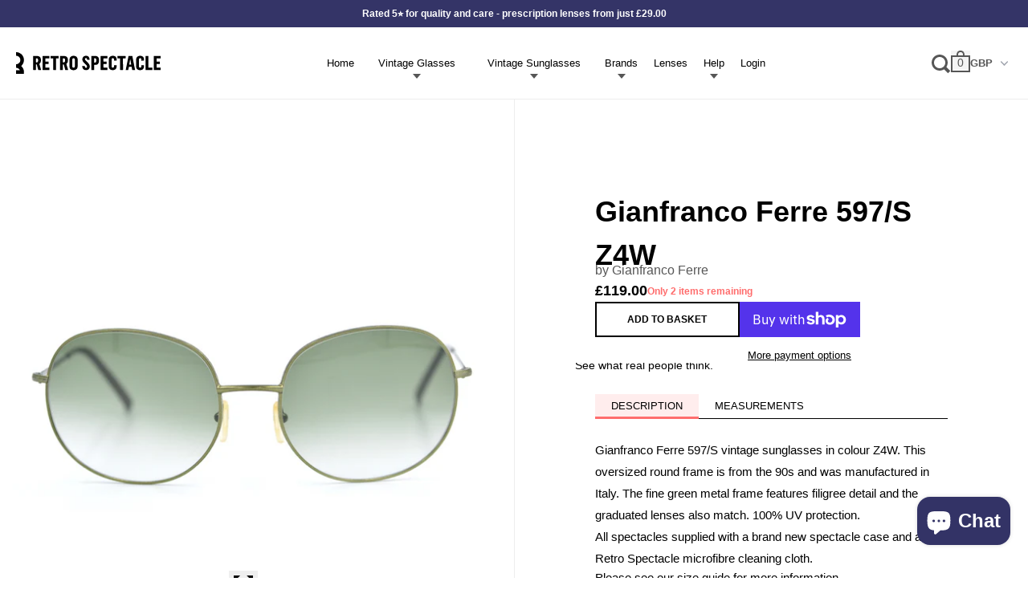

--- FILE ---
content_type: text/html; charset=utf-8
request_url: https://www.retrospectacle.co.uk/products/gianfranco-ferre-597-s-z4w
body_size: 35558
content:
<!doctype html>
<html class="no-js" lang="en">
  <head>
    <meta charset="utf-8">
    <meta http-equiv="X-UA-Compatible" content="IE=edge">
    <meta name="viewport" content="width=device-width,initial-scale=1">
    <meta name="theme-color" content="">

    

    
      <link rel="canonical" href="https://www.retrospectacle.co.uk/products/gianfranco-ferre-597-s-z4w">
    

    <link rel="preconnect" href="https://cdn.shopify.com" crossorigin>
    <link rel="preconnect" href="https://fonts.googleapis.com" crossorigin>
    <link rel="preconnect" href="https://p.typekit.net" crossorigin>
    <link
      rel="preload"
      href="https://p.typekit.net/p.css?s=1&k=smd0ybz&ht=tk&f=26072.26073.26078.26079.26086.26087&a=38776784&app=typekit&e=css"
      as="style"
    ><link rel="icon" type="image/png" href="//www.retrospectacle.co.uk/cdn/shop/files/fav-icon_2x_f475bff0-0002-4e7a-9651-31abbcf1aa22.png?v=1709805060&width=32"><title>
      Gianfranco Ferre 597/S Vintage Sunglasses | Round Vintage Sunglasses
 &ndash; Retro Spectacle</title>

    
      <meta name="description" content="Gianfranco Ferre 597/S vintage sunglasses. Manufactured in Italy in the 90s. 100% UV protection. Vintage designer sunglasses. Oversized round sunglasses.">
    

    <script>window.performance && window.performance.mark && window.performance.mark('shopify.content_for_header.start');</script><meta name="google-site-verification" content="j41vF8fAbaTEkBHZ4TJTZBa1QaDr1BIRHe5XIBF91e0">
<meta name="facebook-domain-verification" content="dvm2l1t72yq0i21wmrvrlplseq3ll6">
<meta id="shopify-digital-wallet" name="shopify-digital-wallet" content="/13240113/digital_wallets/dialog">
<meta name="shopify-checkout-api-token" content="702cca4a8ab098cd969098fba1f50825">
<link rel="alternate" type="application/json+oembed" href="https://www.retrospectacle.co.uk/products/gianfranco-ferre-597-s-z4w.oembed">
<script async="async" src="/checkouts/internal/preloads.js?locale=en-GB"></script>
<link rel="preconnect" href="https://shop.app" crossorigin="anonymous">
<script async="async" src="https://shop.app/checkouts/internal/preloads.js?locale=en-GB&shop_id=13240113" crossorigin="anonymous"></script>
<script id="apple-pay-shop-capabilities" type="application/json">{"shopId":13240113,"countryCode":"GB","currencyCode":"GBP","merchantCapabilities":["supports3DS"],"merchantId":"gid:\/\/shopify\/Shop\/13240113","merchantName":"Retro Spectacle","requiredBillingContactFields":["postalAddress","email","phone"],"requiredShippingContactFields":["postalAddress","email","phone"],"shippingType":"shipping","supportedNetworks":["visa","maestro","masterCard","amex"],"total":{"type":"pending","label":"Retro Spectacle","amount":"1.00"},"shopifyPaymentsEnabled":true,"supportsSubscriptions":true}</script>
<script id="shopify-features" type="application/json">{"accessToken":"702cca4a8ab098cd969098fba1f50825","betas":["rich-media-storefront-analytics"],"domain":"www.retrospectacle.co.uk","predictiveSearch":true,"shopId":13240113,"locale":"en"}</script>
<script>var Shopify = Shopify || {};
Shopify.shop = "retro-spectacle.myshopify.com";
Shopify.locale = "en";
Shopify.currency = {"active":"GBP","rate":"1.0"};
Shopify.country = "GB";
Shopify.theme = {"name":"Production","id":137273999578,"schema_name":"Retro","schema_version":"2.1.0","theme_store_id":null,"role":"main"};
Shopify.theme.handle = "null";
Shopify.theme.style = {"id":null,"handle":null};
Shopify.cdnHost = "www.retrospectacle.co.uk/cdn";
Shopify.routes = Shopify.routes || {};
Shopify.routes.root = "/";</script>
<script type="module">!function(o){(o.Shopify=o.Shopify||{}).modules=!0}(window);</script>
<script>!function(o){function n(){var o=[];function n(){o.push(Array.prototype.slice.apply(arguments))}return n.q=o,n}var t=o.Shopify=o.Shopify||{};t.loadFeatures=n(),t.autoloadFeatures=n()}(window);</script>
<script>
  window.ShopifyPay = window.ShopifyPay || {};
  window.ShopifyPay.apiHost = "shop.app\/pay";
  window.ShopifyPay.redirectState = null;
</script>
<script id="shop-js-analytics" type="application/json">{"pageType":"product"}</script>
<script defer="defer" async type="module" src="//www.retrospectacle.co.uk/cdn/shopifycloud/shop-js/modules/v2/client.init-shop-cart-sync_BApSsMSl.en.esm.js"></script>
<script defer="defer" async type="module" src="//www.retrospectacle.co.uk/cdn/shopifycloud/shop-js/modules/v2/chunk.common_CBoos6YZ.esm.js"></script>
<script type="module">
  await import("//www.retrospectacle.co.uk/cdn/shopifycloud/shop-js/modules/v2/client.init-shop-cart-sync_BApSsMSl.en.esm.js");
await import("//www.retrospectacle.co.uk/cdn/shopifycloud/shop-js/modules/v2/chunk.common_CBoos6YZ.esm.js");

  window.Shopify.SignInWithShop?.initShopCartSync?.({"fedCMEnabled":true,"windoidEnabled":true});

</script>
<script>
  window.Shopify = window.Shopify || {};
  if (!window.Shopify.featureAssets) window.Shopify.featureAssets = {};
  window.Shopify.featureAssets['shop-js'] = {"shop-cart-sync":["modules/v2/client.shop-cart-sync_DJczDl9f.en.esm.js","modules/v2/chunk.common_CBoos6YZ.esm.js"],"init-fed-cm":["modules/v2/client.init-fed-cm_BzwGC0Wi.en.esm.js","modules/v2/chunk.common_CBoos6YZ.esm.js"],"init-windoid":["modules/v2/client.init-windoid_BS26ThXS.en.esm.js","modules/v2/chunk.common_CBoos6YZ.esm.js"],"init-shop-email-lookup-coordinator":["modules/v2/client.init-shop-email-lookup-coordinator_DFwWcvrS.en.esm.js","modules/v2/chunk.common_CBoos6YZ.esm.js"],"shop-cash-offers":["modules/v2/client.shop-cash-offers_DthCPNIO.en.esm.js","modules/v2/chunk.common_CBoos6YZ.esm.js","modules/v2/chunk.modal_Bu1hFZFC.esm.js"],"shop-button":["modules/v2/client.shop-button_D_JX508o.en.esm.js","modules/v2/chunk.common_CBoos6YZ.esm.js"],"shop-toast-manager":["modules/v2/client.shop-toast-manager_tEhgP2F9.en.esm.js","modules/v2/chunk.common_CBoos6YZ.esm.js"],"avatar":["modules/v2/client.avatar_BTnouDA3.en.esm.js"],"pay-button":["modules/v2/client.pay-button_BuNmcIr_.en.esm.js","modules/v2/chunk.common_CBoos6YZ.esm.js"],"init-shop-cart-sync":["modules/v2/client.init-shop-cart-sync_BApSsMSl.en.esm.js","modules/v2/chunk.common_CBoos6YZ.esm.js"],"shop-login-button":["modules/v2/client.shop-login-button_DwLgFT0K.en.esm.js","modules/v2/chunk.common_CBoos6YZ.esm.js","modules/v2/chunk.modal_Bu1hFZFC.esm.js"],"init-customer-accounts-sign-up":["modules/v2/client.init-customer-accounts-sign-up_TlVCiykN.en.esm.js","modules/v2/client.shop-login-button_DwLgFT0K.en.esm.js","modules/v2/chunk.common_CBoos6YZ.esm.js","modules/v2/chunk.modal_Bu1hFZFC.esm.js"],"init-shop-for-new-customer-accounts":["modules/v2/client.init-shop-for-new-customer-accounts_DrjXSI53.en.esm.js","modules/v2/client.shop-login-button_DwLgFT0K.en.esm.js","modules/v2/chunk.common_CBoos6YZ.esm.js","modules/v2/chunk.modal_Bu1hFZFC.esm.js"],"init-customer-accounts":["modules/v2/client.init-customer-accounts_C0Oh2ljF.en.esm.js","modules/v2/client.shop-login-button_DwLgFT0K.en.esm.js","modules/v2/chunk.common_CBoos6YZ.esm.js","modules/v2/chunk.modal_Bu1hFZFC.esm.js"],"shop-follow-button":["modules/v2/client.shop-follow-button_C5D3XtBb.en.esm.js","modules/v2/chunk.common_CBoos6YZ.esm.js","modules/v2/chunk.modal_Bu1hFZFC.esm.js"],"checkout-modal":["modules/v2/client.checkout-modal_8TC_1FUY.en.esm.js","modules/v2/chunk.common_CBoos6YZ.esm.js","modules/v2/chunk.modal_Bu1hFZFC.esm.js"],"lead-capture":["modules/v2/client.lead-capture_D-pmUjp9.en.esm.js","modules/v2/chunk.common_CBoos6YZ.esm.js","modules/v2/chunk.modal_Bu1hFZFC.esm.js"],"shop-login":["modules/v2/client.shop-login_BmtnoEUo.en.esm.js","modules/v2/chunk.common_CBoos6YZ.esm.js","modules/v2/chunk.modal_Bu1hFZFC.esm.js"],"payment-terms":["modules/v2/client.payment-terms_BHOWV7U_.en.esm.js","modules/v2/chunk.common_CBoos6YZ.esm.js","modules/v2/chunk.modal_Bu1hFZFC.esm.js"]};
</script>
<script>(function() {
  var isLoaded = false;
  function asyncLoad() {
    if (isLoaded) return;
    isLoaded = true;
    var urls = ["https:\/\/s3.eu-west-1.amazonaws.com\/production-klarna-il-shopify-osm\/7bec47374bc1cb6b6338dfd4d69e7bffd4f4b70b\/retro-spectacle.myshopify.com-1750414841896.js?shop=retro-spectacle.myshopify.com","https:\/\/ecommplugins-scripts.trustpilot.com\/v2.1\/js\/header.min.js?settings=eyJrZXkiOiJGdjBjMnRjcmhIUHJNSEF5IiwicyI6Im5vbmUifQ==\u0026shop=retro-spectacle.myshopify.com","https:\/\/ecommplugins-scripts.trustpilot.com\/v2.1\/js\/success.min.js?settings=eyJrZXkiOiJGdjBjMnRjcmhIUHJNSEF5IiwicyI6Im5vbmUiLCJ0IjpbIm9yZGVycy9mdWxmaWxsZWQiXSwidiI6IiIsImEiOiIifQ==\u0026shop=retro-spectacle.myshopify.com","https:\/\/ecommplugins-trustboxsettings.trustpilot.com\/retro-spectacle.myshopify.com.js?settings=1762007593017\u0026shop=retro-spectacle.myshopify.com"];
    for (var i = 0; i < urls.length; i++) {
      var s = document.createElement('script');
      s.type = 'text/javascript';
      s.async = true;
      s.src = urls[i];
      var x = document.getElementsByTagName('script')[0];
      x.parentNode.insertBefore(s, x);
    }
  };
  if(window.attachEvent) {
    window.attachEvent('onload', asyncLoad);
  } else {
    window.addEventListener('load', asyncLoad, false);
  }
})();</script>
<script id="__st">var __st={"a":13240113,"offset":0,"reqid":"c5109ef9-baec-4575-a602-035e5437f042-1768933214","pageurl":"www.retrospectacle.co.uk\/products\/gianfranco-ferre-597-s-z4w","u":"01e8e2a52378","p":"product","rtyp":"product","rid":7707665563866};</script>
<script>window.ShopifyPaypalV4VisibilityTracking = true;</script>
<script id="captcha-bootstrap">!function(){'use strict';const t='contact',e='account',n='new_comment',o=[[t,t],['blogs',n],['comments',n],[t,'customer']],c=[[e,'customer_login'],[e,'guest_login'],[e,'recover_customer_password'],[e,'create_customer']],r=t=>t.map((([t,e])=>`form[action*='/${t}']:not([data-nocaptcha='true']) input[name='form_type'][value='${e}']`)).join(','),a=t=>()=>t?[...document.querySelectorAll(t)].map((t=>t.form)):[];function s(){const t=[...o],e=r(t);return a(e)}const i='password',u='form_key',d=['recaptcha-v3-token','g-recaptcha-response','h-captcha-response',i],f=()=>{try{return window.sessionStorage}catch{return}},m='__shopify_v',_=t=>t.elements[u];function p(t,e,n=!1){try{const o=window.sessionStorage,c=JSON.parse(o.getItem(e)),{data:r}=function(t){const{data:e,action:n}=t;return t[m]||n?{data:e,action:n}:{data:t,action:n}}(c);for(const[e,n]of Object.entries(r))t.elements[e]&&(t.elements[e].value=n);n&&o.removeItem(e)}catch(o){console.error('form repopulation failed',{error:o})}}const l='form_type',E='cptcha';function T(t){t.dataset[E]=!0}const w=window,h=w.document,L='Shopify',v='ce_forms',y='captcha';let A=!1;((t,e)=>{const n=(g='f06e6c50-85a8-45c8-87d0-21a2b65856fe',I='https://cdn.shopify.com/shopifycloud/storefront-forms-hcaptcha/ce_storefront_forms_captcha_hcaptcha.v1.5.2.iife.js',D={infoText:'Protected by hCaptcha',privacyText:'Privacy',termsText:'Terms'},(t,e,n)=>{const o=w[L][v],c=o.bindForm;if(c)return c(t,g,e,D).then(n);var r;o.q.push([[t,g,e,D],n]),r=I,A||(h.body.append(Object.assign(h.createElement('script'),{id:'captcha-provider',async:!0,src:r})),A=!0)});var g,I,D;w[L]=w[L]||{},w[L][v]=w[L][v]||{},w[L][v].q=[],w[L][y]=w[L][y]||{},w[L][y].protect=function(t,e){n(t,void 0,e),T(t)},Object.freeze(w[L][y]),function(t,e,n,w,h,L){const[v,y,A,g]=function(t,e,n){const i=e?o:[],u=t?c:[],d=[...i,...u],f=r(d),m=r(i),_=r(d.filter((([t,e])=>n.includes(e))));return[a(f),a(m),a(_),s()]}(w,h,L),I=t=>{const e=t.target;return e instanceof HTMLFormElement?e:e&&e.form},D=t=>v().includes(t);t.addEventListener('submit',(t=>{const e=I(t);if(!e)return;const n=D(e)&&!e.dataset.hcaptchaBound&&!e.dataset.recaptchaBound,o=_(e),c=g().includes(e)&&(!o||!o.value);(n||c)&&t.preventDefault(),c&&!n&&(function(t){try{if(!f())return;!function(t){const e=f();if(!e)return;const n=_(t);if(!n)return;const o=n.value;o&&e.removeItem(o)}(t);const e=Array.from(Array(32),(()=>Math.random().toString(36)[2])).join('');!function(t,e){_(t)||t.append(Object.assign(document.createElement('input'),{type:'hidden',name:u})),t.elements[u].value=e}(t,e),function(t,e){const n=f();if(!n)return;const o=[...t.querySelectorAll(`input[type='${i}']`)].map((({name:t})=>t)),c=[...d,...o],r={};for(const[a,s]of new FormData(t).entries())c.includes(a)||(r[a]=s);n.setItem(e,JSON.stringify({[m]:1,action:t.action,data:r}))}(t,e)}catch(e){console.error('failed to persist form',e)}}(e),e.submit())}));const S=(t,e)=>{t&&!t.dataset[E]&&(n(t,e.some((e=>e===t))),T(t))};for(const o of['focusin','change'])t.addEventListener(o,(t=>{const e=I(t);D(e)&&S(e,y())}));const B=e.get('form_key'),M=e.get(l),P=B&&M;t.addEventListener('DOMContentLoaded',(()=>{const t=y();if(P)for(const e of t)e.elements[l].value===M&&p(e,B);[...new Set([...A(),...v().filter((t=>'true'===t.dataset.shopifyCaptcha))])].forEach((e=>S(e,t)))}))}(h,new URLSearchParams(w.location.search),n,t,e,['guest_login'])})(!0,!0)}();</script>
<script integrity="sha256-4kQ18oKyAcykRKYeNunJcIwy7WH5gtpwJnB7kiuLZ1E=" data-source-attribution="shopify.loadfeatures" defer="defer" src="//www.retrospectacle.co.uk/cdn/shopifycloud/storefront/assets/storefront/load_feature-a0a9edcb.js" crossorigin="anonymous"></script>
<script crossorigin="anonymous" defer="defer" src="//www.retrospectacle.co.uk/cdn/shopifycloud/storefront/assets/shopify_pay/storefront-65b4c6d7.js?v=20250812"></script>
<script data-source-attribution="shopify.dynamic_checkout.dynamic.init">var Shopify=Shopify||{};Shopify.PaymentButton=Shopify.PaymentButton||{isStorefrontPortableWallets:!0,init:function(){window.Shopify.PaymentButton.init=function(){};var t=document.createElement("script");t.src="https://www.retrospectacle.co.uk/cdn/shopifycloud/portable-wallets/latest/portable-wallets.en.js",t.type="module",document.head.appendChild(t)}};
</script>
<script data-source-attribution="shopify.dynamic_checkout.buyer_consent">
  function portableWalletsHideBuyerConsent(e){var t=document.getElementById("shopify-buyer-consent"),n=document.getElementById("shopify-subscription-policy-button");t&&n&&(t.classList.add("hidden"),t.setAttribute("aria-hidden","true"),n.removeEventListener("click",e))}function portableWalletsShowBuyerConsent(e){var t=document.getElementById("shopify-buyer-consent"),n=document.getElementById("shopify-subscription-policy-button");t&&n&&(t.classList.remove("hidden"),t.removeAttribute("aria-hidden"),n.addEventListener("click",e))}window.Shopify?.PaymentButton&&(window.Shopify.PaymentButton.hideBuyerConsent=portableWalletsHideBuyerConsent,window.Shopify.PaymentButton.showBuyerConsent=portableWalletsShowBuyerConsent);
</script>
<script>
  function portableWalletsCleanup(e){e&&e.src&&console.error("Failed to load portable wallets script "+e.src);var t=document.querySelectorAll("shopify-accelerated-checkout .shopify-payment-button__skeleton, shopify-accelerated-checkout-cart .wallet-cart-button__skeleton"),e=document.getElementById("shopify-buyer-consent");for(let e=0;e<t.length;e++)t[e].remove();e&&e.remove()}function portableWalletsNotLoadedAsModule(e){e instanceof ErrorEvent&&"string"==typeof e.message&&e.message.includes("import.meta")&&"string"==typeof e.filename&&e.filename.includes("portable-wallets")&&(window.removeEventListener("error",portableWalletsNotLoadedAsModule),window.Shopify.PaymentButton.failedToLoad=e,"loading"===document.readyState?document.addEventListener("DOMContentLoaded",window.Shopify.PaymentButton.init):window.Shopify.PaymentButton.init())}window.addEventListener("error",portableWalletsNotLoadedAsModule);
</script>

<script type="module" src="https://www.retrospectacle.co.uk/cdn/shopifycloud/portable-wallets/latest/portable-wallets.en.js" onError="portableWalletsCleanup(this)" crossorigin="anonymous"></script>
<script nomodule>
  document.addEventListener("DOMContentLoaded", portableWalletsCleanup);
</script>

<script id='scb4127' type='text/javascript' async='' src='https://www.retrospectacle.co.uk/cdn/shopifycloud/privacy-banner/storefront-banner.js'></script><link id="shopify-accelerated-checkout-styles" rel="stylesheet" media="screen" href="https://www.retrospectacle.co.uk/cdn/shopifycloud/portable-wallets/latest/accelerated-checkout-backwards-compat.css" crossorigin="anonymous">
<style id="shopify-accelerated-checkout-cart">
        #shopify-buyer-consent {
  margin-top: 1em;
  display: inline-block;
  width: 100%;
}

#shopify-buyer-consent.hidden {
  display: none;
}

#shopify-subscription-policy-button {
  background: none;
  border: none;
  padding: 0;
  text-decoration: underline;
  font-size: inherit;
  cursor: pointer;
}

#shopify-subscription-policy-button::before {
  box-shadow: none;
}

      </style>

<script>window.performance && window.performance.mark && window.performance.mark('shopify.content_for_header.end');</script>

    <link
      rel="stylesheet"
      type="text/css"
      href="https://p.typekit.net/p.css?s=1&k=smd0ybz&ht=tk&f=26072.26073.26078.26079.26086.26087&a=38776784&app=typekit&e=css"
    >

    <style>
      @font-face {
        font-family: acumin-pro-wide;
        src: url(https://use.typekit.net/af/be1794/00000000000000003b9acb45/27/l?primer=7cdcb44be4a7db8877ffa5c0007b8dd865b3bbc383831fe2ea177f62257a9191&fvd=n7&v=3)
            format('woff2')
        font-display: swap;
        font-style: normal;
        font-weight: 700;
      }

      @font-face {
        font-family: acumin-pro-wide;
        src: url(https://use.typekit.net/af/cc64d9/00000000000000003b9acb41/27/l?primer=7cdcb44be4a7db8877ffa5c0007b8dd865b3bbc383831fe2ea177f62257a9191&fvd=n5&v=3)
            format('woff2')
        font-display: swap;
        font-style: normal;
        font-weight: 500;
      }

      @font-face {
        font-family: acumin-pro-wide;
        src: url(https://use.typekit.net/af/e3a744/00000000000000003b9acb3f/27/l?primer=7cdcb44be4a7db8877ffa5c0007b8dd865b3bbc383831fe2ea177f62257a9191&fvd=n4&v=3)
            format('woff2')
        font-display: swap;
        font-style: normal;
        font-weight: 400;
      }
    </style>

    <link href="//www.retrospectacle.co.uk/cdn/shop/t/49/assets/core.css?v=69450204433008783831766401946" rel="stylesheet" type="text/css" media="all" />
  <!-- BEGIN app block: shopify://apps/klaviyo-email-marketing-sms/blocks/klaviyo-onsite-embed/2632fe16-c075-4321-a88b-50b567f42507 -->












  <script async src="https://static.klaviyo.com/onsite/js/rhFSn4/klaviyo.js?company_id=rhFSn4"></script>
  <script>!function(){if(!window.klaviyo){window._klOnsite=window._klOnsite||[];try{window.klaviyo=new Proxy({},{get:function(n,i){return"push"===i?function(){var n;(n=window._klOnsite).push.apply(n,arguments)}:function(){for(var n=arguments.length,o=new Array(n),w=0;w<n;w++)o[w]=arguments[w];var t="function"==typeof o[o.length-1]?o.pop():void 0,e=new Promise((function(n){window._klOnsite.push([i].concat(o,[function(i){t&&t(i),n(i)}]))}));return e}}})}catch(n){window.klaviyo=window.klaviyo||[],window.klaviyo.push=function(){var n;(n=window._klOnsite).push.apply(n,arguments)}}}}();</script>

  
    <script id="viewed_product">
      if (item == null) {
        var _learnq = _learnq || [];

        var MetafieldReviews = null
        var MetafieldYotpoRating = null
        var MetafieldYotpoCount = null
        var MetafieldLooxRating = null
        var MetafieldLooxCount = null
        var okendoProduct = null
        var okendoProductReviewCount = null
        var okendoProductReviewAverageValue = null
        try {
          // The following fields are used for Customer Hub recently viewed in order to add reviews.
          // This information is not part of __kla_viewed. Instead, it is part of __kla_viewed_reviewed_items
          MetafieldReviews = {};
          MetafieldYotpoRating = null
          MetafieldYotpoCount = null
          MetafieldLooxRating = null
          MetafieldLooxCount = null

          okendoProduct = null
          // If the okendo metafield is not legacy, it will error, which then requires the new json formatted data
          if (okendoProduct && 'error' in okendoProduct) {
            okendoProduct = null
          }
          okendoProductReviewCount = okendoProduct ? okendoProduct.reviewCount : null
          okendoProductReviewAverageValue = okendoProduct ? okendoProduct.reviewAverageValue : null
        } catch (error) {
          console.error('Error in Klaviyo onsite reviews tracking:', error);
        }

        var item = {
          Name: "Gianfranco Ferre 597\/S Z4W",
          ProductID: 7707665563866,
          Categories: ["90s Glasses and Sunglasses","All Vintage Glasses \u0026 Sunglasses","Gianfranco Ferré Vintage Glasses \u0026 Sunglasses","Men's Vintage Sunglasses","Other Brands","Premium Collection","Vintage Designer Sunglasses","Vintage Sunglasses","Women's Vintage Sunglasses"],
          ImageURL: "https://www.retrospectacle.co.uk/cdn/shop/products/DSC_0840_ea259043-ca50-4317-9564-f6798fb8a76f_grande.jpg?v=1658498973",
          URL: "https://www.retrospectacle.co.uk/products/gianfranco-ferre-597-s-z4w",
          Brand: "Gianfranco Ferre",
          Price: "£119.00",
          Value: "119.00",
          CompareAtPrice: "£0.00"
        };
        _learnq.push(['track', 'Viewed Product', item]);
        _learnq.push(['trackViewedItem', {
          Title: item.Name,
          ItemId: item.ProductID,
          Categories: item.Categories,
          ImageUrl: item.ImageURL,
          Url: item.URL,
          Metadata: {
            Brand: item.Brand,
            Price: item.Price,
            Value: item.Value,
            CompareAtPrice: item.CompareAtPrice
          },
          metafields:{
            reviews: MetafieldReviews,
            yotpo:{
              rating: MetafieldYotpoRating,
              count: MetafieldYotpoCount,
            },
            loox:{
              rating: MetafieldLooxRating,
              count: MetafieldLooxCount,
            },
            okendo: {
              rating: okendoProductReviewAverageValue,
              count: okendoProductReviewCount,
            }
          }
        }]);
      }
    </script>
  




  <script>
    window.klaviyoReviewsProductDesignMode = false
  </script>







<!-- END app block --><link href="https://cdn.shopify.com/extensions/abd62dc5-a83a-4c87-a539-0cdf2a82168f/1.3.0/assets/optimised-widgets-visibility.css" rel="stylesheet" type="text/css" media="all">
<script src="https://cdn.shopify.com/extensions/e4b3a77b-20c9-4161-b1bb-deb87046128d/inbox-1253/assets/inbox-chat-loader.js" type="text/javascript" defer="defer"></script>
<meta property="og:image" content="https://cdn.shopify.com/s/files/1/1324/0113/products/DSC_0840_ea259043-ca50-4317-9564-f6798fb8a76f.jpg?v=1658498973" />
<meta property="og:image:secure_url" content="https://cdn.shopify.com/s/files/1/1324/0113/products/DSC_0840_ea259043-ca50-4317-9564-f6798fb8a76f.jpg?v=1658498973" />
<meta property="og:image:width" content="1024" />
<meta property="og:image:height" content="681" />
<meta property="og:image:alt" content="Gianfranco Ferre 597 Vintage Sunglasses. GFF Vintage Sunglasses. GFF Sunglasses. Oversized round sunglasses. " />
<link href="https://monorail-edge.shopifysvc.com" rel="dns-prefetch">
<script>(function(){if ("sendBeacon" in navigator && "performance" in window) {try {var session_token_from_headers = performance.getEntriesByType('navigation')[0].serverTiming.find(x => x.name == '_s').description;} catch {var session_token_from_headers = undefined;}var session_cookie_matches = document.cookie.match(/_shopify_s=([^;]*)/);var session_token_from_cookie = session_cookie_matches && session_cookie_matches.length === 2 ? session_cookie_matches[1] : "";var session_token = session_token_from_headers || session_token_from_cookie || "";function handle_abandonment_event(e) {var entries = performance.getEntries().filter(function(entry) {return /monorail-edge.shopifysvc.com/.test(entry.name);});if (!window.abandonment_tracked && entries.length === 0) {window.abandonment_tracked = true;var currentMs = Date.now();var navigation_start = performance.timing.navigationStart;var payload = {shop_id: 13240113,url: window.location.href,navigation_start,duration: currentMs - navigation_start,session_token,page_type: "product"};window.navigator.sendBeacon("https://monorail-edge.shopifysvc.com/v1/produce", JSON.stringify({schema_id: "online_store_buyer_site_abandonment/1.1",payload: payload,metadata: {event_created_at_ms: currentMs,event_sent_at_ms: currentMs}}));}}window.addEventListener('pagehide', handle_abandonment_event);}}());</script>
<script id="web-pixels-manager-setup">(function e(e,d,r,n,o){if(void 0===o&&(o={}),!Boolean(null===(a=null===(i=window.Shopify)||void 0===i?void 0:i.analytics)||void 0===a?void 0:a.replayQueue)){var i,a;window.Shopify=window.Shopify||{};var t=window.Shopify;t.analytics=t.analytics||{};var s=t.analytics;s.replayQueue=[],s.publish=function(e,d,r){return s.replayQueue.push([e,d,r]),!0};try{self.performance.mark("wpm:start")}catch(e){}var l=function(){var e={modern:/Edge?\/(1{2}[4-9]|1[2-9]\d|[2-9]\d{2}|\d{4,})\.\d+(\.\d+|)|Firefox\/(1{2}[4-9]|1[2-9]\d|[2-9]\d{2}|\d{4,})\.\d+(\.\d+|)|Chrom(ium|e)\/(9{2}|\d{3,})\.\d+(\.\d+|)|(Maci|X1{2}).+ Version\/(15\.\d+|(1[6-9]|[2-9]\d|\d{3,})\.\d+)([,.]\d+|)( \(\w+\)|)( Mobile\/\w+|) Safari\/|Chrome.+OPR\/(9{2}|\d{3,})\.\d+\.\d+|(CPU[ +]OS|iPhone[ +]OS|CPU[ +]iPhone|CPU IPhone OS|CPU iPad OS)[ +]+(15[._]\d+|(1[6-9]|[2-9]\d|\d{3,})[._]\d+)([._]\d+|)|Android:?[ /-](13[3-9]|1[4-9]\d|[2-9]\d{2}|\d{4,})(\.\d+|)(\.\d+|)|Android.+Firefox\/(13[5-9]|1[4-9]\d|[2-9]\d{2}|\d{4,})\.\d+(\.\d+|)|Android.+Chrom(ium|e)\/(13[3-9]|1[4-9]\d|[2-9]\d{2}|\d{4,})\.\d+(\.\d+|)|SamsungBrowser\/([2-9]\d|\d{3,})\.\d+/,legacy:/Edge?\/(1[6-9]|[2-9]\d|\d{3,})\.\d+(\.\d+|)|Firefox\/(5[4-9]|[6-9]\d|\d{3,})\.\d+(\.\d+|)|Chrom(ium|e)\/(5[1-9]|[6-9]\d|\d{3,})\.\d+(\.\d+|)([\d.]+$|.*Safari\/(?![\d.]+ Edge\/[\d.]+$))|(Maci|X1{2}).+ Version\/(10\.\d+|(1[1-9]|[2-9]\d|\d{3,})\.\d+)([,.]\d+|)( \(\w+\)|)( Mobile\/\w+|) Safari\/|Chrome.+OPR\/(3[89]|[4-9]\d|\d{3,})\.\d+\.\d+|(CPU[ +]OS|iPhone[ +]OS|CPU[ +]iPhone|CPU IPhone OS|CPU iPad OS)[ +]+(10[._]\d+|(1[1-9]|[2-9]\d|\d{3,})[._]\d+)([._]\d+|)|Android:?[ /-](13[3-9]|1[4-9]\d|[2-9]\d{2}|\d{4,})(\.\d+|)(\.\d+|)|Mobile Safari.+OPR\/([89]\d|\d{3,})\.\d+\.\d+|Android.+Firefox\/(13[5-9]|1[4-9]\d|[2-9]\d{2}|\d{4,})\.\d+(\.\d+|)|Android.+Chrom(ium|e)\/(13[3-9]|1[4-9]\d|[2-9]\d{2}|\d{4,})\.\d+(\.\d+|)|Android.+(UC? ?Browser|UCWEB|U3)[ /]?(15\.([5-9]|\d{2,})|(1[6-9]|[2-9]\d|\d{3,})\.\d+)\.\d+|SamsungBrowser\/(5\.\d+|([6-9]|\d{2,})\.\d+)|Android.+MQ{2}Browser\/(14(\.(9|\d{2,})|)|(1[5-9]|[2-9]\d|\d{3,})(\.\d+|))(\.\d+|)|K[Aa][Ii]OS\/(3\.\d+|([4-9]|\d{2,})\.\d+)(\.\d+|)/},d=e.modern,r=e.legacy,n=navigator.userAgent;return n.match(d)?"modern":n.match(r)?"legacy":"unknown"}(),u="modern"===l?"modern":"legacy",c=(null!=n?n:{modern:"",legacy:""})[u],f=function(e){return[e.baseUrl,"/wpm","/b",e.hashVersion,"modern"===e.buildTarget?"m":"l",".js"].join("")}({baseUrl:d,hashVersion:r,buildTarget:u}),m=function(e){var d=e.version,r=e.bundleTarget,n=e.surface,o=e.pageUrl,i=e.monorailEndpoint;return{emit:function(e){var a=e.status,t=e.errorMsg,s=(new Date).getTime(),l=JSON.stringify({metadata:{event_sent_at_ms:s},events:[{schema_id:"web_pixels_manager_load/3.1",payload:{version:d,bundle_target:r,page_url:o,status:a,surface:n,error_msg:t},metadata:{event_created_at_ms:s}}]});if(!i)return console&&console.warn&&console.warn("[Web Pixels Manager] No Monorail endpoint provided, skipping logging."),!1;try{return self.navigator.sendBeacon.bind(self.navigator)(i,l)}catch(e){}var u=new XMLHttpRequest;try{return u.open("POST",i,!0),u.setRequestHeader("Content-Type","text/plain"),u.send(l),!0}catch(e){return console&&console.warn&&console.warn("[Web Pixels Manager] Got an unhandled error while logging to Monorail."),!1}}}}({version:r,bundleTarget:l,surface:e.surface,pageUrl:self.location.href,monorailEndpoint:e.monorailEndpoint});try{o.browserTarget=l,function(e){var d=e.src,r=e.async,n=void 0===r||r,o=e.onload,i=e.onerror,a=e.sri,t=e.scriptDataAttributes,s=void 0===t?{}:t,l=document.createElement("script"),u=document.querySelector("head"),c=document.querySelector("body");if(l.async=n,l.src=d,a&&(l.integrity=a,l.crossOrigin="anonymous"),s)for(var f in s)if(Object.prototype.hasOwnProperty.call(s,f))try{l.dataset[f]=s[f]}catch(e){}if(o&&l.addEventListener("load",o),i&&l.addEventListener("error",i),u)u.appendChild(l);else{if(!c)throw new Error("Did not find a head or body element to append the script");c.appendChild(l)}}({src:f,async:!0,onload:function(){if(!function(){var e,d;return Boolean(null===(d=null===(e=window.Shopify)||void 0===e?void 0:e.analytics)||void 0===d?void 0:d.initialized)}()){var d=window.webPixelsManager.init(e)||void 0;if(d){var r=window.Shopify.analytics;r.replayQueue.forEach((function(e){var r=e[0],n=e[1],o=e[2];d.publishCustomEvent(r,n,o)})),r.replayQueue=[],r.publish=d.publishCustomEvent,r.visitor=d.visitor,r.initialized=!0}}},onerror:function(){return m.emit({status:"failed",errorMsg:"".concat(f," has failed to load")})},sri:function(e){var d=/^sha384-[A-Za-z0-9+/=]+$/;return"string"==typeof e&&d.test(e)}(c)?c:"",scriptDataAttributes:o}),m.emit({status:"loading"})}catch(e){m.emit({status:"failed",errorMsg:(null==e?void 0:e.message)||"Unknown error"})}}})({shopId: 13240113,storefrontBaseUrl: "https://www.retrospectacle.co.uk",extensionsBaseUrl: "https://extensions.shopifycdn.com/cdn/shopifycloud/web-pixels-manager",monorailEndpoint: "https://monorail-edge.shopifysvc.com/unstable/produce_batch",surface: "storefront-renderer",enabledBetaFlags: ["2dca8a86"],webPixelsConfigList: [{"id":"2533261686","configuration":"{\"accountID\":\"rhFSn4\",\"webPixelConfig\":\"eyJlbmFibGVBZGRlZFRvQ2FydEV2ZW50cyI6IHRydWV9\"}","eventPayloadVersion":"v1","runtimeContext":"STRICT","scriptVersion":"524f6c1ee37bacdca7657a665bdca589","type":"APP","apiClientId":123074,"privacyPurposes":["ANALYTICS","MARKETING"],"dataSharingAdjustments":{"protectedCustomerApprovalScopes":["read_customer_address","read_customer_email","read_customer_name","read_customer_personal_data","read_customer_phone"]}},{"id":"465404122","configuration":"{\"config\":\"{\\\"pixel_id\\\":\\\"G-WJBDQ4X4MT\\\",\\\"target_country\\\":\\\"GB\\\",\\\"gtag_events\\\":[{\\\"type\\\":\\\"search\\\",\\\"action_label\\\":\\\"G-WJBDQ4X4MT\\\"},{\\\"type\\\":\\\"begin_checkout\\\",\\\"action_label\\\":\\\"G-WJBDQ4X4MT\\\"},{\\\"type\\\":\\\"view_item\\\",\\\"action_label\\\":[\\\"G-WJBDQ4X4MT\\\",\\\"MC-J8RY47E3VL\\\"]},{\\\"type\\\":\\\"purchase\\\",\\\"action_label\\\":[\\\"G-WJBDQ4X4MT\\\",\\\"MC-J8RY47E3VL\\\"]},{\\\"type\\\":\\\"page_view\\\",\\\"action_label\\\":[\\\"G-WJBDQ4X4MT\\\",\\\"MC-J8RY47E3VL\\\"]},{\\\"type\\\":\\\"add_payment_info\\\",\\\"action_label\\\":\\\"G-WJBDQ4X4MT\\\"},{\\\"type\\\":\\\"add_to_cart\\\",\\\"action_label\\\":\\\"G-WJBDQ4X4MT\\\"}],\\\"enable_monitoring_mode\\\":false}\"}","eventPayloadVersion":"v1","runtimeContext":"OPEN","scriptVersion":"b2a88bafab3e21179ed38636efcd8a93","type":"APP","apiClientId":1780363,"privacyPurposes":[],"dataSharingAdjustments":{"protectedCustomerApprovalScopes":["read_customer_address","read_customer_email","read_customer_name","read_customer_personal_data","read_customer_phone"]}},{"id":"398000346","configuration":"{\"pixelCode\":\"C6776BJMMH3OBDR4974G\"}","eventPayloadVersion":"v1","runtimeContext":"STRICT","scriptVersion":"22e92c2ad45662f435e4801458fb78cc","type":"APP","apiClientId":4383523,"privacyPurposes":["ANALYTICS","MARKETING","SALE_OF_DATA"],"dataSharingAdjustments":{"protectedCustomerApprovalScopes":["read_customer_address","read_customer_email","read_customer_name","read_customer_personal_data","read_customer_phone"]}},{"id":"233898202","configuration":"{\"pixel_id\":\"459140948637821\",\"pixel_type\":\"facebook_pixel\",\"metaapp_system_user_token\":\"-\"}","eventPayloadVersion":"v1","runtimeContext":"OPEN","scriptVersion":"ca16bc87fe92b6042fbaa3acc2fbdaa6","type":"APP","apiClientId":2329312,"privacyPurposes":["ANALYTICS","MARKETING","SALE_OF_DATA"],"dataSharingAdjustments":{"protectedCustomerApprovalScopes":["read_customer_address","read_customer_email","read_customer_name","read_customer_personal_data","read_customer_phone"]}},{"id":"63963354","configuration":"{\"tagID\":\"2614266357891\"}","eventPayloadVersion":"v1","runtimeContext":"STRICT","scriptVersion":"18031546ee651571ed29edbe71a3550b","type":"APP","apiClientId":3009811,"privacyPurposes":["ANALYTICS","MARKETING","SALE_OF_DATA"],"dataSharingAdjustments":{"protectedCustomerApprovalScopes":["read_customer_address","read_customer_email","read_customer_name","read_customer_personal_data","read_customer_phone"]}},{"id":"shopify-app-pixel","configuration":"{}","eventPayloadVersion":"v1","runtimeContext":"STRICT","scriptVersion":"0450","apiClientId":"shopify-pixel","type":"APP","privacyPurposes":["ANALYTICS","MARKETING"]},{"id":"shopify-custom-pixel","eventPayloadVersion":"v1","runtimeContext":"LAX","scriptVersion":"0450","apiClientId":"shopify-pixel","type":"CUSTOM","privacyPurposes":["ANALYTICS","MARKETING"]}],isMerchantRequest: false,initData: {"shop":{"name":"Retro Spectacle","paymentSettings":{"currencyCode":"GBP"},"myshopifyDomain":"retro-spectacle.myshopify.com","countryCode":"GB","storefrontUrl":"https:\/\/www.retrospectacle.co.uk"},"customer":null,"cart":null,"checkout":null,"productVariants":[{"price":{"amount":119.0,"currencyCode":"GBP"},"product":{"title":"Gianfranco Ferre 597\/S Z4W","vendor":"Gianfranco Ferre","id":"7707665563866","untranslatedTitle":"Gianfranco Ferre 597\/S Z4W","url":"\/products\/gianfranco-ferre-597-s-z4w","type":"Sunglasses"},"id":"43003358970074","image":{"src":"\/\/www.retrospectacle.co.uk\/cdn\/shop\/products\/DSC_0840_ea259043-ca50-4317-9564-f6798fb8a76f.jpg?v=1658498973"},"sku":"RX1011","title":"Default Title","untranslatedTitle":"Default Title"}],"purchasingCompany":null},},"https://www.retrospectacle.co.uk/cdn","fcfee988w5aeb613cpc8e4bc33m6693e112",{"modern":"","legacy":""},{"shopId":"13240113","storefrontBaseUrl":"https:\/\/www.retrospectacle.co.uk","extensionBaseUrl":"https:\/\/extensions.shopifycdn.com\/cdn\/shopifycloud\/web-pixels-manager","surface":"storefront-renderer","enabledBetaFlags":"[\"2dca8a86\"]","isMerchantRequest":"false","hashVersion":"fcfee988w5aeb613cpc8e4bc33m6693e112","publish":"custom","events":"[[\"page_viewed\",{}],[\"product_viewed\",{\"productVariant\":{\"price\":{\"amount\":119.0,\"currencyCode\":\"GBP\"},\"product\":{\"title\":\"Gianfranco Ferre 597\/S Z4W\",\"vendor\":\"Gianfranco Ferre\",\"id\":\"7707665563866\",\"untranslatedTitle\":\"Gianfranco Ferre 597\/S Z4W\",\"url\":\"\/products\/gianfranco-ferre-597-s-z4w\",\"type\":\"Sunglasses\"},\"id\":\"43003358970074\",\"image\":{\"src\":\"\/\/www.retrospectacle.co.uk\/cdn\/shop\/products\/DSC_0840_ea259043-ca50-4317-9564-f6798fb8a76f.jpg?v=1658498973\"},\"sku\":\"RX1011\",\"title\":\"Default Title\",\"untranslatedTitle\":\"Default Title\"}}]]"});</script><script>
  window.ShopifyAnalytics = window.ShopifyAnalytics || {};
  window.ShopifyAnalytics.meta = window.ShopifyAnalytics.meta || {};
  window.ShopifyAnalytics.meta.currency = 'GBP';
  var meta = {"product":{"id":7707665563866,"gid":"gid:\/\/shopify\/Product\/7707665563866","vendor":"Gianfranco Ferre","type":"Sunglasses","handle":"gianfranco-ferre-597-s-z4w","variants":[{"id":43003358970074,"price":11900,"name":"Gianfranco Ferre 597\/S Z4W","public_title":null,"sku":"RX1011"}],"remote":false},"page":{"pageType":"product","resourceType":"product","resourceId":7707665563866,"requestId":"c5109ef9-baec-4575-a602-035e5437f042-1768933214"}};
  for (var attr in meta) {
    window.ShopifyAnalytics.meta[attr] = meta[attr];
  }
</script>
<script class="analytics">
  (function () {
    var customDocumentWrite = function(content) {
      var jquery = null;

      if (window.jQuery) {
        jquery = window.jQuery;
      } else if (window.Checkout && window.Checkout.$) {
        jquery = window.Checkout.$;
      }

      if (jquery) {
        jquery('body').append(content);
      }
    };

    var hasLoggedConversion = function(token) {
      if (token) {
        return document.cookie.indexOf('loggedConversion=' + token) !== -1;
      }
      return false;
    }

    var setCookieIfConversion = function(token) {
      if (token) {
        var twoMonthsFromNow = new Date(Date.now());
        twoMonthsFromNow.setMonth(twoMonthsFromNow.getMonth() + 2);

        document.cookie = 'loggedConversion=' + token + '; expires=' + twoMonthsFromNow;
      }
    }

    var trekkie = window.ShopifyAnalytics.lib = window.trekkie = window.trekkie || [];
    if (trekkie.integrations) {
      return;
    }
    trekkie.methods = [
      'identify',
      'page',
      'ready',
      'track',
      'trackForm',
      'trackLink'
    ];
    trekkie.factory = function(method) {
      return function() {
        var args = Array.prototype.slice.call(arguments);
        args.unshift(method);
        trekkie.push(args);
        return trekkie;
      };
    };
    for (var i = 0; i < trekkie.methods.length; i++) {
      var key = trekkie.methods[i];
      trekkie[key] = trekkie.factory(key);
    }
    trekkie.load = function(config) {
      trekkie.config = config || {};
      trekkie.config.initialDocumentCookie = document.cookie;
      var first = document.getElementsByTagName('script')[0];
      var script = document.createElement('script');
      script.type = 'text/javascript';
      script.onerror = function(e) {
        var scriptFallback = document.createElement('script');
        scriptFallback.type = 'text/javascript';
        scriptFallback.onerror = function(error) {
                var Monorail = {
      produce: function produce(monorailDomain, schemaId, payload) {
        var currentMs = new Date().getTime();
        var event = {
          schema_id: schemaId,
          payload: payload,
          metadata: {
            event_created_at_ms: currentMs,
            event_sent_at_ms: currentMs
          }
        };
        return Monorail.sendRequest("https://" + monorailDomain + "/v1/produce", JSON.stringify(event));
      },
      sendRequest: function sendRequest(endpointUrl, payload) {
        // Try the sendBeacon API
        if (window && window.navigator && typeof window.navigator.sendBeacon === 'function' && typeof window.Blob === 'function' && !Monorail.isIos12()) {
          var blobData = new window.Blob([payload], {
            type: 'text/plain'
          });

          if (window.navigator.sendBeacon(endpointUrl, blobData)) {
            return true;
          } // sendBeacon was not successful

        } // XHR beacon

        var xhr = new XMLHttpRequest();

        try {
          xhr.open('POST', endpointUrl);
          xhr.setRequestHeader('Content-Type', 'text/plain');
          xhr.send(payload);
        } catch (e) {
          console.log(e);
        }

        return false;
      },
      isIos12: function isIos12() {
        return window.navigator.userAgent.lastIndexOf('iPhone; CPU iPhone OS 12_') !== -1 || window.navigator.userAgent.lastIndexOf('iPad; CPU OS 12_') !== -1;
      }
    };
    Monorail.produce('monorail-edge.shopifysvc.com',
      'trekkie_storefront_load_errors/1.1',
      {shop_id: 13240113,
      theme_id: 137273999578,
      app_name: "storefront",
      context_url: window.location.href,
      source_url: "//www.retrospectacle.co.uk/cdn/s/trekkie.storefront.cd680fe47e6c39ca5d5df5f0a32d569bc48c0f27.min.js"});

        };
        scriptFallback.async = true;
        scriptFallback.src = '//www.retrospectacle.co.uk/cdn/s/trekkie.storefront.cd680fe47e6c39ca5d5df5f0a32d569bc48c0f27.min.js';
        first.parentNode.insertBefore(scriptFallback, first);
      };
      script.async = true;
      script.src = '//www.retrospectacle.co.uk/cdn/s/trekkie.storefront.cd680fe47e6c39ca5d5df5f0a32d569bc48c0f27.min.js';
      first.parentNode.insertBefore(script, first);
    };
    trekkie.load(
      {"Trekkie":{"appName":"storefront","development":false,"defaultAttributes":{"shopId":13240113,"isMerchantRequest":null,"themeId":137273999578,"themeCityHash":"7844223898830730112","contentLanguage":"en","currency":"GBP","eventMetadataId":"e737639e-2593-4327-8f55-99aae8f9096d"},"isServerSideCookieWritingEnabled":true,"monorailRegion":"shop_domain","enabledBetaFlags":["65f19447"]},"Session Attribution":{},"S2S":{"facebookCapiEnabled":true,"source":"trekkie-storefront-renderer","apiClientId":580111}}
    );

    var loaded = false;
    trekkie.ready(function() {
      if (loaded) return;
      loaded = true;

      window.ShopifyAnalytics.lib = window.trekkie;

      var originalDocumentWrite = document.write;
      document.write = customDocumentWrite;
      try { window.ShopifyAnalytics.merchantGoogleAnalytics.call(this); } catch(error) {};
      document.write = originalDocumentWrite;

      window.ShopifyAnalytics.lib.page(null,{"pageType":"product","resourceType":"product","resourceId":7707665563866,"requestId":"c5109ef9-baec-4575-a602-035e5437f042-1768933214","shopifyEmitted":true});

      var match = window.location.pathname.match(/checkouts\/(.+)\/(thank_you|post_purchase)/)
      var token = match? match[1]: undefined;
      if (!hasLoggedConversion(token)) {
        setCookieIfConversion(token);
        window.ShopifyAnalytics.lib.track("Viewed Product",{"currency":"GBP","variantId":43003358970074,"productId":7707665563866,"productGid":"gid:\/\/shopify\/Product\/7707665563866","name":"Gianfranco Ferre 597\/S Z4W","price":"119.00","sku":"RX1011","brand":"Gianfranco Ferre","variant":null,"category":"Sunglasses","nonInteraction":true,"remote":false},undefined,undefined,{"shopifyEmitted":true});
      window.ShopifyAnalytics.lib.track("monorail:\/\/trekkie_storefront_viewed_product\/1.1",{"currency":"GBP","variantId":43003358970074,"productId":7707665563866,"productGid":"gid:\/\/shopify\/Product\/7707665563866","name":"Gianfranco Ferre 597\/S Z4W","price":"119.00","sku":"RX1011","brand":"Gianfranco Ferre","variant":null,"category":"Sunglasses","nonInteraction":true,"remote":false,"referer":"https:\/\/www.retrospectacle.co.uk\/products\/gianfranco-ferre-597-s-z4w"});
      }
    });


        var eventsListenerScript = document.createElement('script');
        eventsListenerScript.async = true;
        eventsListenerScript.src = "//www.retrospectacle.co.uk/cdn/shopifycloud/storefront/assets/shop_events_listener-3da45d37.js";
        document.getElementsByTagName('head')[0].appendChild(eventsListenerScript);

})();</script>
  <script>
  if (!window.ga || (window.ga && typeof window.ga !== 'function')) {
    window.ga = function ga() {
      (window.ga.q = window.ga.q || []).push(arguments);
      if (window.Shopify && window.Shopify.analytics && typeof window.Shopify.analytics.publish === 'function') {
        window.Shopify.analytics.publish("ga_stub_called", {}, {sendTo: "google_osp_migration"});
      }
      console.error("Shopify's Google Analytics stub called with:", Array.from(arguments), "\nSee https://help.shopify.com/manual/promoting-marketing/pixels/pixel-migration#google for more information.");
    };
    if (window.Shopify && window.Shopify.analytics && typeof window.Shopify.analytics.publish === 'function') {
      window.Shopify.analytics.publish("ga_stub_initialized", {}, {sendTo: "google_osp_migration"});
    }
  }
</script>
<script
  defer
  src="https://www.retrospectacle.co.uk/cdn/shopifycloud/perf-kit/shopify-perf-kit-3.0.4.min.js"
  data-application="storefront-renderer"
  data-shop-id="13240113"
  data-render-region="gcp-us-east1"
  data-page-type="product"
  data-theme-instance-id="137273999578"
  data-theme-name="Retro"
  data-theme-version="2.1.0"
  data-monorail-region="shop_domain"
  data-resource-timing-sampling-rate="10"
  data-shs="true"
  data-shs-beacon="true"
  data-shs-export-with-fetch="true"
  data-shs-logs-sample-rate="1"
  data-shs-beacon-endpoint="https://www.retrospectacle.co.uk/api/collect"
></script>
</head>

  <body>
    <a class="sr-only" href="#MainContent">
      Skip to content
    </a><div id="shopify-section-usp-bar" class="shopify-section"><div
    class="flickity-incoming"
    data-flickity='{ "cellAlign": "left", "contain": true, "pageDots": false, "adaptiveHeight": true, "prevNextButtons": false, "wrapAround": true, "autoPlay": false }'
  ><div
            class="flickity-cell w-full text-center font-semibold text-[12px] py-[8px] px-[14px]"
            style="background-color:#343467;"
            data-flickity-position="0"
            data-shopify-section-id="usp-bar"
            
          ><p class="block" style="color:#ffffff;">Rated 5⭐ for quality and care - prescription lenses from just £29.00</p></div></div>
</div><header id="shopify-section-header" class="shopify-section"><div x-data="{ navBg: false }">
  <div class="bg-white border-b border-[var(--grey)] flex justify-between items-center gap-[15px] p-[20px] header:py-[0] relative z-50">
    <a href="/" title="Retro Spectacle Logo" class="block text-primary w-[180px]">
      <svg xmlns="http://www.w3.org/2000/svg" viewbox="0 0 278.61 42.18">
  <path d="m2.89,0c-.21.13-.47.05-.8.16,1.48.11,2.78.54,4.02,1.08,2.48,1.09,4.55,2.72,6.16,4.91,1.58,2.15,2.55,4.55,2.89,7.18.36,2.75-.08,5.39-1.15,7.94-.91,2.14-2.27,3.94-4,5.47-.17.15-.24.23-.03.42,2.19,1.85,3.66,4.19,4.55,6.9.52,1.57.74,3.18.75,4.82,0,1.1-.01,2.19-.02,3.29H.03c0-2.16-.02-4.32-.02-6.48,0-.49,0-.5.52-.5,2.15,0,4.29,0,6.44,0,.5,0,.54-.07.29-.48-1.57-2.61-3.86-4.06-6.92-4.23-.23-.01-.32-.09-.32-.32,0-2.14,0-4.27,0-6.41,0-.28.13-.36.38-.35.29,0,.58.01.88-.03,1.22-.18,2.31-.66,3.33-1.34,2.53-1.66,3.68-4.06,3.66-7.03,0-1.37-.36-2.68-1.06-3.87-1.13-1.92-2.74-3.24-4.92-3.8-.58-.15-1.17-.25-1.76-.31C.14,6.99,0,6.83,0,6.44.02,4.42,0,2.39.01.36c0-.12.01-.24.02-.36h2.85Z"></path><path d="m278.61,34.64c-.9,0-1.8.01-2.71.02-3,.02-6-.05-8.99.05-.39.01-.78-.02-1.17-.03-.18,0-.24-.09-.24-.25,0-.07,0-.15,0-.22,0-8.74,0-17.47,0-26.21,0-.51.03-.55.53-.55,4.19,0,8.39.01,12.58.02v4.61c-.28-.09-.56,0-.83,0-2.1,0-4.19,0-6.29,0-.54,0-.54,0-.54.51,0,1.77,0,3.54,0,5.31,0,.33.09.46.44.45.71-.02,1.41,0,2.12,0,1.06,0,2.12,0,3.18,0,.3,0,.42.12.38.42-.03.24-.02.49-.03.73-.04,1.05.07,2.09,0,3.14-.02.25-.09.37-.37.36-1.75,0-3.51-.05-5.26.02-.34.01-.47.1-.47.46.01,2,0,4,.01,6,0,.48.01.49.5.49,2.39,0,4.78.01,7.17.02v4.61Z"></path><path d="m84.81,21.03c0-4.36,0-8.71,0-13.07,0-.49.01-.5.48-.5,2.5,0,5-.02,7.5.02,1.26.02,2.5.22,3.65.79,1.38.68,2.3,1.79,2.86,3.2.46,1.17.68,2.38.69,3.64.02,1.6-.13,3.16-.69,4.68-.41,1.12-1.12,2-2.11,2.64-.25.16-.31.32-.23.6.68,2.32,1.35,4.64,2.03,6.96.41,1.4.83,2.81,1.25,4.21.13.42.1.47-.34.47-1.52,0-3.05,0-4.57,0-.54,0-.6-.01-.72-.56-.36-1.6-.78-3.17-1.18-4.76-.41-1.63-.84-3.26-1.26-4.89-.14-.55-.15-.55-.71-.55-.28,0-.56.03-.84.03-.24,0-.35.13-.36.37,0,.15,0,.29,0,.44,0,3.11,0,6.22,0,9.34,0,.58,0,.58-.6.58-1.43,0-2.85,0-4.28,0-.54,0-.56-.02-.56-.55,0-4.36,0-8.71,0-13.07h0Zm5.37-5.18c0,1.17,0,2.34,0,3.51,0,.27.08.41.38.4.58-.01,1.17,0,1.75,0,.61-.02,1.11-.27,1.47-.76.26-.34.46-.73.54-1.15.29-1.44.32-2.89-.09-4.3-.25-.85-.84-1.37-1.74-1.52-.63-.1-1.26-.03-1.9-.07-.32-.02-.43.1-.42.42.01,1.16,0,2.32,0,3.48Z"></path><path d="m32.78,21.05c0-4.33,0-8.66,0-13,0-.57,0-.59.56-.59,2.29,0,4.58-.01,6.88,0,.93,0,1.85.07,2.75.3,2.11.55,3.58,1.83,4.34,3.88.61,1.64.74,3.35.6,5.08-.09,1.19-.34,2.34-.84,3.43-.45.98-1.13,1.76-2.02,2.36-.2.13-.23.26-.16.48,1.09,3.69,2.18,7.39,3.26,11.09.16.53.14.55-.42.55-1.5,0-3-.01-4.5.01-.4,0-.54-.14-.64-.51-.82-3.26-1.67-6.52-2.5-9.78-.09-.36-.24-.52-.62-.47-.25.03-.51.02-.77,0-.36-.01-.48.13-.48.5.01,3.12,0,6.25,0,9.37,0,.89.12.88-.86.88-1.26,0-2.51,0-3.77-.01-.07,0-.15,0-.22,0q-.6-.02-.6-.63c0-4.32,0-8.64,0-12.96Zm6.79-1.3c.32,0,.63.02.95,0,.6-.04,1.07-.29,1.37-.84.17-.32.31-.66.4-1.02.34-1.35.3-2.71,0-4.06-.27-1.19-1.06-1.84-2.28-1.88-.45-.01-.9.01-1.35,0-.33-.01-.42.12-.42.43.01,1.45,0,2.9,0,4.36,0,.87.01,1.73,0,2.6,0,.32.11.44.43.42.3-.02.61,0,.91,0Z"></path><path d="m102.96,21.03c0-2.27-.02-4.54,0-6.81.01-1.46.42-2.82,1.21-4.05.86-1.33,2.09-2.18,3.58-2.63,2.5-.76,4.96-.67,7.33.48,2.04.99,3.1,2.71,3.48,4.9.11.63.15,1.26.15,1.89,0,4.26.02,8.52-.01,12.78-.01,1.7-.41,3.32-1.48,4.7-1.12,1.44-2.63,2.22-4.39,2.55-2.11.4-4.18.27-6.15-.65-2.12-.99-3.24-2.72-3.59-5-.1-.68-.14-1.36-.14-2.04.01-2.04,0-4.08,0-6.11Zm5.51.05c0,2.32,0,4.64,0,6.96,0,1.02.74,1.95,1.7,2.12,1.77.31,3.08-.6,3.09-2.49,0-1.96,0-3.93,0-5.89,0-2.48,0-4.95,0-7.43,0-1.46-.68-2.33-1.98-2.5-1.3-.18-2.54.36-2.77,1.93-.03.22-.03.44-.03.66,0,2.22,0,4.44,0,6.66Z"></path><path d="m226.69,34.64c-.74,0-1.49.01-2.23,0-.56-.01-.55-.03-.65-.6-.31-1.73-.63-3.45-.93-5.18-.04-.26-.14-.35-.4-.35-1.45.01-2.9,0-4.35.01-.13,0-.27.03-.4.03-.25,0-.35.12-.4.37-.39,1.71-.62,3.45-.94,5.18-.1.55-.1.56-.64.56-1.32,0-2.63,0-3.95,0-.44,0-.48-.06-.39-.5.81-4.04,1.61-8.08,2.42-12.12.78-3.91,1.57-7.82,2.34-11.73.16-.81.32-1.63.46-2.44.05-.3.16-.42.47-.42,1.69,0,3.39-.03,5.08-.04.5,0,1,.05,1.5.05.31,0,.43.15.48.43.41,2.13.82,4.26,1.24,6.39.72,3.66,1.44,7.32,2.16,10.98.58,2.99,1.16,5.98,1.75,8.97.07.35-.04.44-.36.43-.74-.01-1.49,0-2.23,0h0Zm-6.64-20.99c-.07.01-.07.07-.08.11-.12.67-.24,1.34-.36,2.01-.46,2.66-.91,5.33-1.37,7.99-.05.26.06.31.28.33.99.09,1.97.01,2.96.05.32.01.43-.08.37-.43-.56-3.24-1.1-6.48-1.65-9.72-.02-.12-.01-.27-.15-.35Z"></path><path d="m145.08,20.99c0-4.38,0-8.76,0-13.14,0-.3.09-.4.39-.4,2.52.01,5.05,0,7.57.02,1.06,0,2.12.12,3.11.55,1.57.68,2.59,1.87,3.14,3.47.62,1.81.78,3.67.64,5.56-.1,1.33-.32,2.64-.85,3.88-.98,2.3-2.73,3.55-5.21,3.78-.94.09-1.88.05-2.81.06-.52,0-.52,0-.52.53,0,2.94,0,5.88,0,8.82,0,.52-.01.54-.53.54-1.44,0-2.88,0-4.32,0-.59,0-.6,0-.6-.59,0-4.36,0-8.71,0-13.07,0,0,0,0,0,0Zm5.45-4.92c0,1.27,0,2.54,0,3.81,0,.19-.01.38.26.38.46,0,.93.02,1.39-.01.63-.04,1.25-.16,1.65-.73.31-.44.52-.93.62-1.47.2-1.01.18-2.04.15-3.06-.02-.51-.1-1.02-.24-1.51-.28-.99-1-1.56-2.03-1.59-.44-.01-.88,0-1.32,0-.45.01-.49.05-.49.52,0,1.22,0,2.44,0,3.66Z"></path><path d="m178.67,20.97c0-2.23-.01-4.47,0-6.7,0-1.07.17-2.11.6-3.11.64-1.5,1.72-2.57,3.18-3.24,2.64-1.21,5.32-1.31,7.95-.04,2.09,1.01,3.18,2.76,3.38,5.08.09,1.06.04,2.12.05,3.18,0,.43-.08.46-.5.46-1.12-.02-2.24-.02-3.36,0-.22,0-.44-.01-.66,0-.38.03-.43-.15-.42-.48.01-.72-.01-1.44-.03-2.16-.06-1.9-1.92-2.57-3.33-2.06-.83.3-1.26.91-1.35,1.79-.05.44-.06.87-.06,1.31,0,4.14,0,8.27,0,12.41,0,.39.03.78.12,1.16.19.79.68,1.32,1.47,1.51.85.21,1.67.13,2.37-.49.6-.52.7-1.24.73-1.96.03-.63.02-1.27-.02-1.9-.01-.28.09-.34.33-.34,1.43,0,2.85,0,4.28,0,.18,0,.36.01.36.26-.03,1.3.14,2.62-.12,3.91-.55,2.72-2.22,4.43-4.88,5.11-1.83.47-3.67.43-5.48-.14-2.58-.82-4.03-2.62-4.47-5.27-.12-.69-.15-1.38-.14-2.08,0-2.07,0-4.15,0-6.22h0Z"></path><path d="m231.42,21.06c0-2.33,0-4.66,0-6.99,0-1.72.49-3.28,1.64-4.58,1.06-1.2,2.41-1.88,3.95-2.21,2.32-.5,4.56-.35,6.63.92,1.86,1.14,2.77,2.86,2.86,5.02.04.95.02,1.9.02,2.86,0,.53,0,.52-.52.52-1.26,0-2.51-.03-3.77.03-.65.03-.65,0-.66-.63-.02-.78.06-1.56-.05-2.34-.21-1.56-1.59-2.05-2.74-1.87-1.28.2-1.93,1.01-1.94,2.38-.01,3.97,0,7.93,0,11.9,0,.79-.09,1.59.07,2.37.24,1.15,1.13,1.89,2.39,1.79.54-.05,1.04-.19,1.47-.57.52-.46.71-1.04.72-1.7.01-.71.02-1.42,0-2.12,0-.31.1-.44.42-.43,1.38.01,2.75,0,4.13.02.19,0,.39,0,.38.27-.03,1.36.16,2.74-.14,4.09-.52,2.37-1.93,4-4.24,4.75-2.09.68-4.21.67-6.28-.06-2.58-.91-3.97-2.81-4.3-5.49-.16-1.29-.05-2.58-.07-3.88-.02-1.34,0-2.68,0-4.03h0Z"></path><path d="m163.09,21.05c0-4.38,0-8.76,0-13.14,0-.41.05-.46.55-.46,3.19,0,6.39,0,9.58,0,.82,0,1.63,0,2.45,0,.45,0,.48.04.48.47,0,1.21,0,2.42,0,3.62,0,.54,0,.54-.56.54-2.19,0-4.39,0-6.58,0-.35,0-.5.08-.51.46-.04,1.84-.06,3.68.03,5.52.01.29.2.29.41.29,1.16,0,2.32,0,3.47,0,.57,0,1.15,0,1.72,0,.31,0,.43.12.42.44-.01,1.28-.01,2.56,0,3.84,0,.31-.1.38-.4.38-1.68-.02-3.36-.01-5.04,0-.54,0-.63.07-.62.61,0,2-.04,4,.04,6,.01.33.18.37.44.37,2.24,0,4.49,0,6.73,0,.53,0,.53,0,.53.53,0,1.21,0,2.42,0,3.62,0,.47-.01.49-.5.49-4.1,0-8.19,0-12.29.02-.37,0-.34-.2-.34-.44,0-3.81,0-7.62,0-11.42,0-.59,0-1.17,0-1.76Z"></path><path d="m51.22,21.06c0-4.34,0-8.69,0-13.03,0-.54.01-.56.56-.56,4.03,0,8.07,0,12.1-.01.33,0,.43.09.43.44-.03,1.24-.03,2.49-.01,3.73,0,.35-.11.46-.46.46-2.27,0-4.53,0-6.8,0-.33,0-.44.09-.44.43.01,1.81.01,3.61,0,5.42,0,.35.12.43.44.43,1.71-.01,3.41,0,5.12,0,.52,0,.53,0,.53.54,0,1.21,0,2.42,0,3.62,0,.49,0,.49-.48.49-1.62,0-3.24,0-4.86,0-.74,0-.74,0-.74.72,0,1.92,0,3.83,0,5.75,0,.51,0,.51.5.51,2.24,0,4.49,0,6.73,0,.5,0,.53.03.53.51,0,1.21,0,2.42,0,3.62,0,.46-.05.51-.5.51-4.07,0-8.14-.01-12.21,0-.39,0-.43-.18-.43-.5,0-4.37,0-8.74,0-13.1Z"></path><path d="m134.96,34.97c-1.69,0-3.17-.32-4.45-1.26-1.58-1.16-2.45-2.78-2.83-4.68-.1-.49-.15-.99-.23-1.48-.04-.27.06-.39.36-.41,1.25-.08,2.51-.12,3.76-.14.06,0,.12,0,.18,0,.74-.01.73-.01.84.74.11.73.24,1.44.72,2.04.55.69,1.31.94,2.15.69.71-.21,1.18-.91,1.29-1.75.21-1.62-.5-2.84-1.6-3.9-1.04-1-2.11-1.95-3.14-2.96-1.21-1.19-2.37-2.44-3.19-3.94-1.21-2.22-1.38-4.54-.46-6.88.74-1.88,2.16-3.11,4.1-3.67,1.7-.49,3.4-.53,5.1.06,1.5.52,2.53,1.53,3.21,2.92.63,1.28.86,2.66.95,4.07.02.26-.14.3-.35.31-1.18.05-2.36.12-3.54.14-.28,0-.64.21-.83-.04-.15-.2-.11-.54-.14-.81-.06-.56-.23-1.1-.5-1.59-.46-.83-1.18-1.2-2.03-1.03-.87.17-1.3.7-1.47,1.68-.22,1.26.4,2.18,1.19,3,1.48,1.53,3.02,3.02,4.52,4.54,1.25,1.27,2.37,2.65,2.98,4.34.96,2.66.72,5.2-1.02,7.48-1.09,1.43-2.63,2.17-4.4,2.44-.45.07-.9.06-1.21.09Z"></path><path d="m206.07,23.35c0,3.59,0,7.17,0,10.76,0,.53-.01.54-.52.54-1.46,0-2.93,0-4.39,0-.54,0-.54-.01-.54-.56,0-7.11,0-14.23,0-21.34,0-.73.05-.65-.65-.65-1.35,0-2.71,0-4.06,0-.35,0-.48-.12-.48-.47,0-1.24.01-2.49,0-3.73,0-.32.11-.46.45-.45,4.92,0,9.85,0,14.77,0,.34,0,.48.11.47.47-.01,1.28,0,2.56,0,3.84,0,.31-.14.33-.38.33-1.41,0-2.83,0-4.24,0-.36,0-.45.12-.45.46.01,3.6,0,7.2,0,10.8Z"></path><path d="m71.7,23.36c0-3.59,0-7.17,0-10.76,0-.51,0-.51-.5-.51-1.33,0-2.66,0-3.99,0-.11,0-.22,0-.33-.01-.28-.01-.4-.12-.39-.43.02-1.16.02-2.32,0-3.48-.01-.68-.18-.72.73-.72,4.8,0,9.6,0,14.41,0,.54,0,.56.02.56.55,0,1.2,0,2.39,0,3.59,0,.45-.05.5-.51.5-1.34,0-2.68,0-4.02,0-.51,0-.51,0-.51.5,0,6.93,0,13.86,0,20.79,0,.28-.01.56,0,.84.01.29-.11.42-.41.42-1.6,0-3.19.03-4.79-.05-.19-.01-.26-.08-.25-.26,0-.21,0-.41,0-.62,0-3.45,0-6.91,0-10.36Z"></path><path d="m249.62,21.02c0-4.33,0-8.66,0-12.99,0-.54.01-.56.55-.56,1.46,0,2.93,0,4.39-.02.37,0,.45.14.45.48-.01,6.15-.01,12.3-.01,18.45,0,.89-.01,1.78,0,2.67.02.98-.19.95.97.96,1.99,0,3.97,0,5.96,0,.15,0,.29,0,.44,0,.26,0,.38.1.38.37,0,1.29,0,2.59,0,3.88,0,.31-.15.4-.43.4-.89,0-1.78,0-2.67,0-3.08,0-6.17,0-9.25-.01-.78,0-.78,0-.78-.78,0-4.28,0-8.56,0-12.85Z"></path>
</svg>
    </a><nav id="site-desktop-navigation" class="hidden header:flex" aria-label="Retro Spectacle">
  <ul class="list-none flex flex-row" role="menubar">
<li
        class="nav-first-level w-full flex items-center group lg:w-auto"
        role="none"><a
            href="/"
            class="font-medium hover:text-[var(--primary-colour)] focus:text-[var(--primary-colour)] transition ease-in-out duration-300 py-[15px] px-[10px] text-[13px]  text-black "
            role="menuitem"
          >Home</a></li>
<li
        class="nav-first-level w-full flex items-center group lg:w-auto"
        role="none"@mouseover="navBg = true"
          @mouseleave="navBg = false"><div
            class="relative font-medium group-hover:text-[var(--primary-colour)] group-focus:text-[var(--primary-colour)] transition-all ease-in-out duration-300 py-[35px] px-[10px] text-[13px] cursor-pointer  text-black "
            role="menuitem"
            aria-haspopup="true"
          >
            
              <a
                href="/pages/vintage-glasses"
                class="font-medium hover:text-[var(--primary-colour)] focus:text-[var(--primary-colour)] transition ease-in-out duration-300 py-[15px] px-[10px] text-[13px]  text-black "
                role="menuitem"
              >Vintage Glasses</a>
            

            <div class="absolute left-1/2 -translate-x-[50%] mt-[4px] flex items-center flex-col z-20 transition-all ease-in-out duration-300 translate-y-[0] group-hover:translate-y-[12px] opacity-[66%] group-hover:opacity-100">
              <div
                class="w-[2px] h-[35px] max-h-[0px] group-hover:max-h-[35px] overflow-hidden ease-in-out duration-300 bg-black group-hover:bg-[var(--primary-colour)] "
                style="transition-property: background-color, max-height;"
              ></div>
              <svg
                xmlns="http://www.w3.org/2000/svg"
                viewBox="0 0 10 6"
                width="10"
                height="6"
                class="transition-all ease-in-out duration-300 fill-black group-hover:fill-[var(--primary-colour)]"
              >
                <polygon points="6 0 6 0 10 0 5 6 0 0 4 0 4 0 6 0"/>
              </svg>
            </div>
          </div><ul
            class="megamenu container-fluid bg-white lg:absolute lg:top-full lg:left-0 lg:mt-[1px] lg:w-full list-none py-[70px] px-[20px] gap-[50px] lg:origin-top lg:scale-y-0 lg:group-hover:scale-y-100 transition ease-in-out duration-300  lg:flex justify-center "
            role="menu"
            aria-label="Vintage Glasses"
          ><li
                role="none"
                class="w-[246px] max-w-[246px] group/second "
              >
                
                  <a
                    href="/collections/shop-mens"
                    class="text-black hover:text-[var(--primary-colour)] focus:text-[var(--primary-colour)] group-hover/second:text-[var(--primary-colour)] transition ease-in-out duration-300  pb-[30px] text-[35px] font-medium  block "
                    role="menuitem"
                    
                      aria-haspopup="true"
                    
                  ><img
                              src="//www.retrospectacle.co.uk/cdn/shop/files/Men_s_Vintage_Glasses_Retro_Spectacle.jpg?v=1765454772&width=246"
                              class="pb-[40px]"
                              alt="Men's Vintage Glasses & Designer Glasses"
                              width="246"
                              height="246"
                              loading="lazy"
                            >Men's</a>
                
<ul
                    class="list-none flex flex-col "
                    role="menu"
                    aria-label=""
                  ><li role="none">
                        <a
                          role="menuitem"
                          href="/collections/shop-mens/Aviator"
                          class="text-black transition ease-in-out duration-300 block  hover:text-[var(--primary-colour)] focus:text-[var(--primary-colour)] text-[16px]   "
                          role="menuitem"
                          
                          
                          

                          
                            
                            
                              data-href="/collections/shop-mens/?filter.p.m.custom.style=gid://shopify/Metaobject/280023826806"
                            
                          
                            
                            
                          
                            
                            
                          
                            
                            
                          
                            
                            
                          
                            
                            
                          
                            
                            
                          
                        >Aviator</a>
                      </li><li role="none">
                        <a
                          role="menuitem"
                          href="/collections/shop-mens/oval"
                          class="text-black transition ease-in-out duration-300 block  hover:text-[var(--primary-colour)] focus:text-[var(--primary-colour)] text-[16px]   "
                          role="menuitem"
                          
                          
                          

                          
                            
                            
                          
                            
                            
                          
                            
                            
                              data-href="/collections/shop-mens/?filter.p.m.custom.style=gid://shopify/Metaobject/280534614390"
                            
                          
                            
                            
                          
                            
                            
                          
                            
                            
                          
                            
                            
                          
                        >Oval</a>
                      </li><li role="none">
                        <a
                          role="menuitem"
                          href="/collections/shop-mens/Oversized"
                          class="text-black transition ease-in-out duration-300 block  hover:text-[var(--primary-colour)] focus:text-[var(--primary-colour)] text-[16px]   "
                          role="menuitem"
                          
                          
                          

                          
                            
                            
                          
                            
                            
                          
                            
                            
                          
                            
                            
                              data-href="/collections/shop-mens/?filter.p.m.custom.style=gid://shopify/Metaobject/280536842614"
                            
                          
                            
                            
                          
                            
                            
                          
                            
                            
                          
                        >Oversized</a>
                      </li><li role="none">
                        <a
                          role="menuitem"
                          href="/collections/shop-mens/Quirky"
                          class="text-black transition ease-in-out duration-300 block  hover:text-[var(--primary-colour)] focus:text-[var(--primary-colour)] text-[16px]   "
                          role="menuitem"
                          
                          
                          

                          
                            
                            
                          
                            
                            
                          
                            
                            
                          
                            
                            
                          
                            
                            
                          
                            
                            
                          
                            
                            
                          
                        >Quirky</a>
                      </li><li role="none">
                        <a
                          role="menuitem"
                          href="/collections/shop-mens/Rectangular"
                          class="text-black transition ease-in-out duration-300 block  hover:text-[var(--primary-colour)] focus:text-[var(--primary-colour)] text-[16px]   "
                          role="menuitem"
                          
                          
                          

                          
                            
                            
                          
                            
                            
                          
                            
                            
                          
                            
                            
                          
                            
                            
                              data-href="/collections/shop-mens/?filter.p.m.custom.style=gid://shopify/Metaobject/280021991798"
                            
                          
                            
                            
                          
                            
                            
                          
                        >Rectangular</a>
                      </li><li role="none">
                        <a
                          role="menuitem"
                          href="/collections/shop-mens/Round"
                          class="text-black transition ease-in-out duration-300 block  hover:text-[var(--primary-colour)] focus:text-[var(--primary-colour)] text-[16px]   "
                          role="menuitem"
                          
                          
                          

                          
                            
                            
                          
                            
                            
                          
                            
                            
                          
                            
                            
                          
                            
                            
                          
                            
                            
                              data-href="/collections/shop-mens/?filter.p.m.custom.style=gid://shopify/Metaobject/280534548854"
                            
                          
                            
                            
                          
                        >Round</a>
                      </li><li role="none">
                        <a
                          role="menuitem"
                          href="/collections/shop-mens/Square"
                          class="text-black transition ease-in-out duration-300 block  hover:text-[var(--primary-colour)] focus:text-[var(--primary-colour)] text-[16px]   "
                          role="menuitem"
                          
                          
                          

                          
                            
                            
                          
                            
                            
                          
                            
                            
                          
                            
                            
                          
                            
                            
                          
                            
                            
                          
                            
                            
                              data-href="/collections/shop-mens/?filter.p.m.custom.style=gid://shopify/Metaobject/280022221174"
                            
                          
                        >Square</a>
                      </li></ul></li><li
                role="none"
                class="w-[246px] max-w-[246px] group/second "
              >
                
                  <a
                    href="/collections/shop-womens"
                    class="text-black hover:text-[var(--primary-colour)] focus:text-[var(--primary-colour)] group-hover/second:text-[var(--primary-colour)] transition ease-in-out duration-300  pb-[30px] text-[35px] font-medium  block "
                    role="menuitem"
                    
                      aria-haspopup="true"
                    
                  ><img
                              src="//www.retrospectacle.co.uk/cdn/shop/files/Women_s_Vintage_Glasses_Retro_Spectacle.jpg?v=1765454793&width=246"
                              class="pb-[40px]"
                              alt="Women's Vintage Glasses & Designer Glasses"
                              width="246"
                              height="246"
                              loading="lazy"
                            >Women's</a>
                
<ul
                    class="list-none flex flex-col "
                    role="menu"
                    aria-label=""
                  ><li role="none">
                        <a
                          role="menuitem"
                          href="/collections/shop-womens/Aviator"
                          class="text-black transition ease-in-out duration-300 block  hover:text-[var(--primary-colour)] focus:text-[var(--primary-colour)] text-[16px]   "
                          role="menuitem"
                          
                          
                          

                          
                            
                            
                              data-href="/collections/shop-womens/?filter.p.m.custom.style=gid://shopify/Metaobject/280023826806"
                            
                          
                            
                            
                          
                            
                            
                          
                            
                            
                          
                            
                            
                          
                            
                            
                          
                            
                            
                          
                        >Aviator</a>
                      </li><li role="none">
                        <a
                          role="menuitem"
                          href="/collections/shop-womens/Cat-Eye"
                          class="text-black transition ease-in-out duration-300 block  hover:text-[var(--primary-colour)] focus:text-[var(--primary-colour)] text-[16px]   "
                          role="menuitem"
                          
                          
                          

                          
                            
                            
                          
                            
                            
                              data-href="/collections/shop-womens/?filter.p.m.custom.style=gid://shopify/Metaobject/280534385014"
                            
                          
                            
                            
                          
                            
                            
                          
                            
                            
                          
                            
                            
                          
                            
                            
                          
                        >Cat Eye</a>
                      </li><li role="none">
                        <a
                          role="menuitem"
                          href="/collections/shop-womens/oval"
                          class="text-black transition ease-in-out duration-300 block  hover:text-[var(--primary-colour)] focus:text-[var(--primary-colour)] text-[16px]   "
                          role="menuitem"
                          
                          
                          

                          
                            
                            
                          
                            
                            
                          
                            
                            
                              data-href="/collections/shop-womens/?filter.p.m.custom.style=gid://shopify/Metaobject/280534614390"
                            
                          
                            
                            
                          
                            
                            
                          
                            
                            
                          
                            
                            
                          
                        >Oval</a>
                      </li><li role="none">
                        <a
                          role="menuitem"
                          href="/collections/shop-womens/Oversized"
                          class="text-black transition ease-in-out duration-300 block  hover:text-[var(--primary-colour)] focus:text-[var(--primary-colour)] text-[16px]   "
                          role="menuitem"
                          
                          
                          

                          
                            
                            
                          
                            
                            
                          
                            
                            
                          
                            
                            
                              data-href="/collections/shop-womens/?filter.p.m.custom.style=gid://shopify/Metaobject/280536842614"
                            
                          
                            
                            
                          
                            
                            
                          
                            
                            
                          
                        >Oversized</a>
                      </li><li role="none">
                        <a
                          role="menuitem"
                          href="/collections/shop-womens/Rectangular"
                          class="text-black transition ease-in-out duration-300 block  hover:text-[var(--primary-colour)] focus:text-[var(--primary-colour)] text-[16px]   "
                          role="menuitem"
                          
                          
                          

                          
                            
                            
                          
                            
                            
                          
                            
                            
                          
                            
                            
                          
                            
                            
                              data-href="/collections/shop-womens/?filter.p.m.custom.style=gid://shopify/Metaobject/280021991798"
                            
                          
                            
                            
                          
                            
                            
                          
                        >Rectangular</a>
                      </li><li role="none">
                        <a
                          role="menuitem"
                          href="/collections/shop-womens/Round"
                          class="text-black transition ease-in-out duration-300 block  hover:text-[var(--primary-colour)] focus:text-[var(--primary-colour)] text-[16px]   "
                          role="menuitem"
                          
                          
                          

                          
                            
                            
                          
                            
                            
                          
                            
                            
                          
                            
                            
                          
                            
                            
                          
                            
                            
                              data-href="/collections/shop-womens/?filter.p.m.custom.style=gid://shopify/Metaobject/280534548854"
                            
                          
                            
                            
                          
                        >Round</a>
                      </li><li role="none">
                        <a
                          role="menuitem"
                          href="/collections/shop-womens/Square"
                          class="text-black transition ease-in-out duration-300 block  hover:text-[var(--primary-colour)] focus:text-[var(--primary-colour)] text-[16px]   "
                          role="menuitem"
                          
                          
                          

                          
                            
                            
                          
                            
                            
                          
                            
                            
                          
                            
                            
                          
                            
                            
                          
                            
                            
                          
                            
                            
                              data-href="/collections/shop-womens/?filter.p.m.custom.style=gid://shopify/Metaobject/280022221174"
                            
                          
                        >Square</a>
                      </li></ul></li></ul></li>
<li
        class="nav-first-level w-full flex items-center group lg:w-auto"
        role="none"@mouseover="navBg = true"
          @mouseleave="navBg = false"><div
            class="relative font-medium group-hover:text-[var(--primary-colour)] group-focus:text-[var(--primary-colour)] transition-all ease-in-out duration-300 py-[35px] px-[10px] text-[13px] cursor-pointer  text-black "
            role="menuitem"
            aria-haspopup="true"
          >
            
              <a
                href="/pages/vintage-sunglasses"
                class="font-medium hover:text-[var(--primary-colour)] focus:text-[var(--primary-colour)] transition ease-in-out duration-300 py-[15px] px-[10px] text-[13px]  text-black "
                role="menuitem"
              >Vintage Sunglasses</a>
            

            <div class="absolute left-1/2 -translate-x-[50%] mt-[4px] flex items-center flex-col z-20 transition-all ease-in-out duration-300 translate-y-[0] group-hover:translate-y-[12px] opacity-[66%] group-hover:opacity-100">
              <div
                class="w-[2px] h-[35px] max-h-[0px] group-hover:max-h-[35px] overflow-hidden ease-in-out duration-300 bg-black group-hover:bg-[var(--primary-colour)] "
                style="transition-property: background-color, max-height;"
              ></div>
              <svg
                xmlns="http://www.w3.org/2000/svg"
                viewBox="0 0 10 6"
                width="10"
                height="6"
                class="transition-all ease-in-out duration-300 fill-black group-hover:fill-[var(--primary-colour)]"
              >
                <polygon points="6 0 6 0 10 0 5 6 0 0 4 0 4 0 6 0"/>
              </svg>
            </div>
          </div><ul
            class="megamenu container-fluid bg-white lg:absolute lg:top-full lg:left-0 lg:mt-[1px] lg:w-full list-none py-[70px] px-[20px] gap-[50px] lg:origin-top lg:scale-y-0 lg:group-hover:scale-y-100 transition ease-in-out duration-300  lg:flex justify-center "
            role="menu"
            aria-label="Vintage Sunglasses"
          ><li
                role="none"
                class="w-[246px] max-w-[246px] group/second "
              >
                
                  <a
                    href="/collections/mens-sunglasses"
                    class="text-black hover:text-[var(--primary-colour)] focus:text-[var(--primary-colour)] group-hover/second:text-[var(--primary-colour)] transition ease-in-out duration-300  pb-[30px] text-[35px] font-medium  block "
                    role="menuitem"
                    
                      aria-haspopup="true"
                    
                  ><img
                              src="//www.retrospectacle.co.uk/cdn/shop/files/Men_s_Vintage_Sunglasses_Collection_Retro_Spectacle.jpg?v=1765452424&width=246"
                              class="pb-[40px]"
                              alt="Men's Vintage & Designer Sunglasses"
                              width="246"
                              height="246"
                              loading="lazy"
                            >Men's</a>
                
<ul
                    class="list-none flex flex-col "
                    role="menu"
                    aria-label=""
                  ><li role="none">
                        <a
                          role="menuitem"
                          href="/collections/mens-sunglasses/Aviator"
                          class="text-black transition ease-in-out duration-300 block  hover:text-[var(--primary-colour)] focus:text-[var(--primary-colour)] text-[16px]   "
                          role="menuitem"
                          
                          
                          

                          
                            
                            
                              data-href="/collections/mens-sunglasses/?filter.p.m.custom.style=gid://shopify/Metaobject/280023826806"
                            
                          
                            
                            
                          
                            
                            
                          
                            
                            
                          
                            
                            
                          
                            
                            
                          
                            
                            
                          
                        >Aviator</a>
                      </li><li role="none">
                        <a
                          role="menuitem"
                          href="/collections/mens-sunglasses/oval"
                          class="text-black transition ease-in-out duration-300 block  hover:text-[var(--primary-colour)] focus:text-[var(--primary-colour)] text-[16px]   "
                          role="menuitem"
                          
                          
                          

                          
                            
                            
                          
                            
                            
                          
                            
                            
                              data-href="/collections/mens-sunglasses/?filter.p.m.custom.style=gid://shopify/Metaobject/280534614390"
                            
                          
                            
                            
                          
                            
                            
                          
                            
                            
                          
                            
                            
                          
                        >Oval</a>
                      </li><li role="none">
                        <a
                          role="menuitem"
                          href="/collections/mens-sunglasses/Oversized"
                          class="text-black transition ease-in-out duration-300 block  hover:text-[var(--primary-colour)] focus:text-[var(--primary-colour)] text-[16px]   "
                          role="menuitem"
                          
                          
                          

                          
                            
                            
                          
                            
                            
                          
                            
                            
                          
                            
                            
                              data-href="/collections/mens-sunglasses/?filter.p.m.custom.style=gid://shopify/Metaobject/280536842614"
                            
                          
                            
                            
                          
                            
                            
                          
                            
                            
                          
                        >Oversized</a>
                      </li><li role="none">
                        <a
                          role="menuitem"
                          href="/collections/mens-sunglasses/Quirky"
                          class="text-black transition ease-in-out duration-300 block  hover:text-[var(--primary-colour)] focus:text-[var(--primary-colour)] text-[16px]   "
                          role="menuitem"
                          
                          
                          

                          
                            
                            
                          
                            
                            
                          
                            
                            
                          
                            
                            
                          
                            
                            
                          
                            
                            
                          
                            
                            
                          
                        >Quirky</a>
                      </li><li role="none">
                        <a
                          role="menuitem"
                          href="/collections/mens-sunglasses/Rectangular"
                          class="text-black transition ease-in-out duration-300 block  hover:text-[var(--primary-colour)] focus:text-[var(--primary-colour)] text-[16px]   "
                          role="menuitem"
                          
                          
                          

                          
                            
                            
                          
                            
                            
                          
                            
                            
                          
                            
                            
                          
                            
                            
                              data-href="/collections/mens-sunglasses/?filter.p.m.custom.style=gid://shopify/Metaobject/280021991798"
                            
                          
                            
                            
                          
                            
                            
                          
                        >Rectangular</a>
                      </li><li role="none">
                        <a
                          role="menuitem"
                          href="/collections/mens-sunglasses/Round"
                          class="text-black transition ease-in-out duration-300 block  hover:text-[var(--primary-colour)] focus:text-[var(--primary-colour)] text-[16px]   "
                          role="menuitem"
                          
                          
                          

                          
                            
                            
                          
                            
                            
                          
                            
                            
                          
                            
                            
                          
                            
                            
                          
                            
                            
                              data-href="/collections/mens-sunglasses/?filter.p.m.custom.style=gid://shopify/Metaobject/280534548854"
                            
                          
                            
                            
                          
                        >Round</a>
                      </li><li role="none">
                        <a
                          role="menuitem"
                          href="/collections/mens-sunglasses/Shield"
                          class="text-black transition ease-in-out duration-300 block  hover:text-[var(--primary-colour)] focus:text-[var(--primary-colour)] text-[16px]   "
                          role="menuitem"
                          
                          
                          

                          
                            
                            
                          
                            
                            
                          
                            
                            
                          
                            
                            
                          
                            
                            
                          
                            
                            
                          
                            
                            
                          
                        >Shield</a>
                      </li><li role="none">
                        <a
                          role="menuitem"
                          href="/collections/mens-sunglasses/Square"
                          class="text-black transition ease-in-out duration-300 block  hover:text-[var(--primary-colour)] focus:text-[var(--primary-colour)] text-[16px]   "
                          role="menuitem"
                          
                          
                          

                          
                            
                            
                          
                            
                            
                          
                            
                            
                          
                            
                            
                          
                            
                            
                          
                            
                            
                          
                            
                            
                              data-href="/collections/mens-sunglasses/?filter.p.m.custom.style=gid://shopify/Metaobject/280022221174"
                            
                          
                        >Square</a>
                      </li></ul></li><li
                role="none"
                class="w-[246px] max-w-[246px] group/second "
              >
                
                  <a
                    href="/collections/womens-sunglasses"
                    class="text-black hover:text-[var(--primary-colour)] focus:text-[var(--primary-colour)] group-hover/second:text-[var(--primary-colour)] transition ease-in-out duration-300  pb-[30px] text-[35px] font-medium  block "
                    role="menuitem"
                    
                      aria-haspopup="true"
                    
                  ><img
                              src="//www.retrospectacle.co.uk/cdn/shop/files/Women_s_Vintage_Sunglasses.jpg?v=1765453005&width=246"
                              class="pb-[40px]"
                              alt="Women's Vintage & Designer Sunglasses"
                              width="246"
                              height="246"
                              loading="lazy"
                            >Women's</a>
                
<ul
                    class="list-none flex flex-col "
                    role="menu"
                    aria-label=""
                  ><li role="none">
                        <a
                          role="menuitem"
                          href="/collections/womens-sunglasses/Aviator"
                          class="text-black transition ease-in-out duration-300 block  hover:text-[var(--primary-colour)] focus:text-[var(--primary-colour)] text-[16px]   "
                          role="menuitem"
                          
                          
                          

                          
                            
                            
                              data-href="/collections/womens-sunglasses/?filter.p.m.custom.style=gid://shopify/Metaobject/280023826806"
                            
                          
                            
                            
                          
                            
                            
                          
                            
                            
                          
                            
                            
                          
                            
                            
                          
                            
                            
                          
                        >Aviator</a>
                      </li><li role="none">
                        <a
                          role="menuitem"
                          href="/collections/womens-sunglasses/Cat-Eye"
                          class="text-black transition ease-in-out duration-300 block  hover:text-[var(--primary-colour)] focus:text-[var(--primary-colour)] text-[16px]   "
                          role="menuitem"
                          
                          
                          

                          
                            
                            
                          
                            
                            
                              data-href="/collections/womens-sunglasses/?filter.p.m.custom.style=gid://shopify/Metaobject/280534385014"
                            
                          
                            
                            
                          
                            
                            
                          
                            
                            
                          
                            
                            
                          
                            
                            
                          
                        >Cat Eye</a>
                      </li><li role="none">
                        <a
                          role="menuitem"
                          href="/collections/womens-sunglasses/oval"
                          class="text-black transition ease-in-out duration-300 block  hover:text-[var(--primary-colour)] focus:text-[var(--primary-colour)] text-[16px]   "
                          role="menuitem"
                          
                          
                          

                          
                            
                            
                          
                            
                            
                          
                            
                            
                              data-href="/collections/womens-sunglasses/?filter.p.m.custom.style=gid://shopify/Metaobject/280534614390"
                            
                          
                            
                            
                          
                            
                            
                          
                            
                            
                          
                            
                            
                          
                        >Oval</a>
                      </li><li role="none">
                        <a
                          role="menuitem"
                          href="/collections/womens-sunglasses/Oversized"
                          class="text-black transition ease-in-out duration-300 block  hover:text-[var(--primary-colour)] focus:text-[var(--primary-colour)] text-[16px]   "
                          role="menuitem"
                          
                          
                          

                          
                            
                            
                          
                            
                            
                          
                            
                            
                          
                            
                            
                              data-href="/collections/womens-sunglasses/?filter.p.m.custom.style=gid://shopify/Metaobject/280536842614"
                            
                          
                            
                            
                          
                            
                            
                          
                            
                            
                          
                        >Oversized</a>
                      </li><li role="none">
                        <a
                          role="menuitem"
                          href="/collections/womens-sunglasses/Petite"
                          class="text-black transition ease-in-out duration-300 block  hover:text-[var(--primary-colour)] focus:text-[var(--primary-colour)] text-[16px]   "
                          role="menuitem"
                          
                          
                          

                          
                            
                            
                          
                            
                            
                          
                            
                            
                          
                            
                            
                          
                            
                            
                          
                            
                            
                          
                            
                            
                          
                        >Petite</a>
                      </li><li role="none">
                        <a
                          role="menuitem"
                          href="/collections/womens-sunglasses/Quirky"
                          class="text-black transition ease-in-out duration-300 block  hover:text-[var(--primary-colour)] focus:text-[var(--primary-colour)] text-[16px]   "
                          role="menuitem"
                          
                          
                          

                          
                            
                            
                          
                            
                            
                          
                            
                            
                          
                            
                            
                          
                            
                            
                          
                            
                            
                          
                            
                            
                          
                        >Quirky</a>
                      </li><li role="none">
                        <a
                          role="menuitem"
                          href="/collections/womens-sunglasses/Rectangular"
                          class="text-black transition ease-in-out duration-300 block  hover:text-[var(--primary-colour)] focus:text-[var(--primary-colour)] text-[16px]   "
                          role="menuitem"
                          
                          
                          

                          
                            
                            
                          
                            
                            
                          
                            
                            
                          
                            
                            
                          
                            
                            
                              data-href="/collections/womens-sunglasses/?filter.p.m.custom.style=gid://shopify/Metaobject/280021991798"
                            
                          
                            
                            
                          
                            
                            
                          
                        >Rectangular</a>
                      </li><li role="none">
                        <a
                          role="menuitem"
                          href="/collections/womens-sunglasses/Round"
                          class="text-black transition ease-in-out duration-300 block  hover:text-[var(--primary-colour)] focus:text-[var(--primary-colour)] text-[16px]   "
                          role="menuitem"
                          
                          
                          

                          
                            
                            
                          
                            
                            
                          
                            
                            
                          
                            
                            
                          
                            
                            
                          
                            
                            
                              data-href="/collections/womens-sunglasses/?filter.p.m.custom.style=gid://shopify/Metaobject/280534548854"
                            
                          
                            
                            
                          
                        >Round</a>
                      </li><li role="none">
                        <a
                          role="menuitem"
                          href="/collections/womens-sunglasses/Square"
                          class="text-black transition ease-in-out duration-300 block  hover:text-[var(--primary-colour)] focus:text-[var(--primary-colour)] text-[16px]   "
                          role="menuitem"
                          
                          
                          

                          
                            
                            
                          
                            
                            
                          
                            
                            
                          
                            
                            
                          
                            
                            
                          
                            
                            
                          
                            
                            
                              data-href="/collections/womens-sunglasses/?filter.p.m.custom.style=gid://shopify/Metaobject/280022221174"
                            
                          
                        >Square</a>
                      </li></ul></li></ul></li>
<li
        class="nav-first-level w-full flex items-center group lg:w-auto"
        role="none"@mouseover="navBg = true"
          @mouseleave="navBg = false"><div
            class="relative font-medium group-hover:text-[var(--primary-colour)] group-focus:text-[var(--primary-colour)] transition-all ease-in-out duration-300 py-[35px] px-[10px] text-[13px] cursor-pointer  text-black "
            role="menuitem"
            aria-haspopup="true"
          >
            
Brands

            <div class="absolute left-1/2 -translate-x-[50%] mt-[4px] flex items-center flex-col z-20 transition-all ease-in-out duration-300 translate-y-[0] group-hover:translate-y-[12px] opacity-[66%] group-hover:opacity-100">
              <div
                class="w-[2px] h-[35px] max-h-[0px] group-hover:max-h-[35px] overflow-hidden ease-in-out duration-300 bg-black group-hover:bg-[var(--primary-colour)] "
                style="transition-property: background-color, max-height;"
              ></div>
              <svg
                xmlns="http://www.w3.org/2000/svg"
                viewBox="0 0 10 6"
                width="10"
                height="6"
                class="transition-all ease-in-out duration-300 fill-black group-hover:fill-[var(--primary-colour)]"
              >
                <polygon points="6 0 6 0 10 0 5 6 0 0 4 0 4 0 6 0"/>
              </svg>
            </div>
          </div><ul
            class="megamenu container-fluid bg-white lg:absolute lg:top-full lg:left-0 lg:mt-[1px] lg:w-full list-none py-[70px] px-[20px] gap-[50px] lg:origin-top lg:scale-y-0 lg:group-hover:scale-y-100 transition ease-in-out duration-300  lg:grid lg:grid-cols-4 "
            role="menu"
            aria-label="Brands"
          ><li
                role="none"
                class=" group/second "
              >
                
                  <a
                    href="/collections/american-optical"
                    class="text-black hover:text-[var(--primary-colour)] focus:text-[var(--primary-colour)] group-hover/second:text-[var(--primary-colour)] transition ease-in-out duration-300  text-[22px] font-semibold  block "
                    role="menuitem"
                    
                  >American Optical</a>
                
</li><li
                role="none"
                class=" group/second "
              >
                
                  <a
                    href="/collections/anglo-american-optical"
                    class="text-black hover:text-[var(--primary-colour)] focus:text-[var(--primary-colour)] group-hover/second:text-[var(--primary-colour)] transition ease-in-out duration-300  text-[22px] font-semibold  block "
                    role="menuitem"
                    
                  >Anglo American Eyewear</a>
                
</li><li
                role="none"
                class=" group/second group/third relative"
              >
                
                  <div
                    class="hover:text-[var(--primary-colour)] focus:text-[var(--primary-colour)] transition ease-in-out duration-300 cursor-pointer group-hover/second:text-[var(--primary-colour)]  text-[22px] font-semibold  flex gap-[10px] items-center  text-black "
                    role="menuitem"
                    
                      aria-haspopup="true"
                    
                  >Bespoke & Decades<svg
                      xmlns="http://www.w3.org/2000/svg"
                      viewBox="0 0 10 6"
                      width="10"
                      height="6"
                      class="transition-all ease-in-out duration-300 fill-black mt-[5px] group-hover/third:fill-[var(--primary-colour)]"
                    >
                      <polygon points="6 0 6 0 10 0 5 6 0 0 4 0 4 0 6 0"/>
                    </svg>
                  </div>
                
<ul
                    class="list-none flex flex-col scale-y-0 origin-top group-hover/third:scale-y-100 opacity-0 group-hover/third:opacity-100 transition-all absolute bg-[var(--primary-colour)] border-t-[10px] border-white "
                    role="menu"
                    aria-label=""
                  ><li role="none">
                        <a
                          role="menuitem"
                          href="/collections/new-arrivals"
                          class="text-black transition ease-in-out duration-300 block  hover:bg-black/10 p-[15px] text-[13px] border-b border-black/10  "
                          role="menuitem"
                          
                          
                          

                          
                            
                            
                          
                            
                            
                          
                            
                            
                          
                            
                            
                          
                            
                            
                          
                            
                            
                          
                            
                            
                          
                        >New Arrivals</a>
                      </li><li role="none">
                        <a
                          role="menuitem"
                          href="/collections/50s-glasses-and-sunglasses"
                          class="text-black transition ease-in-out duration-300 block  hover:bg-black/10 p-[15px] text-[13px] border-b border-black/10  "
                          role="menuitem"
                          
                          
                          

                          
                            
                            
                          
                            
                            
                          
                            
                            
                          
                            
                            
                          
                            
                            
                          
                            
                            
                          
                            
                            
                          
                        >50s Glasses and Sunglasses</a>
                      </li><li role="none">
                        <a
                          role="menuitem"
                          href="/collections/60s-glasses-and-sunglasses"
                          class="text-black transition ease-in-out duration-300 block  hover:bg-black/10 p-[15px] text-[13px] border-b border-black/10  "
                          role="menuitem"
                          
                          
                          

                          
                            
                            
                          
                            
                            
                          
                            
                            
                          
                            
                            
                          
                            
                            
                          
                            
                            
                          
                            
                            
                          
                        >60s Glasses and Sunglasses</a>
                      </li><li role="none">
                        <a
                          role="menuitem"
                          href="/collections/70s-glasses-and-sunglasses"
                          class="text-black transition ease-in-out duration-300 block  hover:bg-black/10 p-[15px] text-[13px] border-b border-black/10  "
                          role="menuitem"
                          
                          
                          

                          
                            
                            
                          
                            
                            
                          
                            
                            
                          
                            
                            
                          
                            
                            
                          
                            
                            
                          
                            
                            
                          
                        >70s Glasses and Sunglasses</a>
                      </li><li role="none">
                        <a
                          role="menuitem"
                          href="/collections/60s-70s-mens-oversized-square-glasses"
                          class="text-black transition ease-in-out duration-300 block  hover:bg-black/10 p-[15px] text-[13px] border-b border-black/10  "
                          role="menuitem"
                          
                          
                          

                          
                            
                            
                          
                            
                            
                          
                            
                            
                          
                            
                            
                          
                            
                            
                          
                            
                            
                          
                            
                            
                          
                        >Men's 60s & 70s Oversized Square Glasses & Suns</a>
                      </li><li role="none">
                        <a
                          role="menuitem"
                          href="/collections/80s-glasses-and-sunglasses"
                          class="text-black transition ease-in-out duration-300 block  hover:bg-black/10 p-[15px] text-[13px] border-b border-black/10  "
                          role="menuitem"
                          
                          
                          

                          
                            
                            
                          
                            
                            
                          
                            
                            
                          
                            
                            
                          
                            
                            
                          
                            
                            
                          
                            
                            
                          
                        >80s Glasses and Sunglasses</a>
                      </li><li role="none">
                        <a
                          role="menuitem"
                          href="/collections/90s-glasses-and-sunglasses"
                          class="text-black transition ease-in-out duration-300 block  hover:bg-black/10 p-[15px] text-[13px] border-b border-black/10  "
                          role="menuitem"
                          
                          
                          

                          
                            
                            
                          
                            
                            
                          
                            
                            
                          
                            
                            
                          
                            
                            
                          
                            
                            
                          
                            
                            
                          
                        >90s Glasses and Sunglasses</a>
                      </li><li role="none">
                        <a
                          role="menuitem"
                          href="/collections/y2k"
                          class="text-black transition ease-in-out duration-300 block  hover:bg-black/10 p-[15px] text-[13px] border-b border-black/10  "
                          role="menuitem"
                          
                          
                          

                          
                            
                            
                          
                            
                            
                          
                            
                            
                          
                            
                            
                          
                            
                            
                          
                            
                            
                          
                            
                            
                          
                        >Y2K Glasses and Sunglasses</a>
                      </li><li role="none">
                        <a
                          role="menuitem"
                          href="/collections/mod-sunglasses"
                          class="text-black transition ease-in-out duration-300 block  hover:bg-black/10 p-[15px] text-[13px] border-b border-black/10  "
                          role="menuitem"
                          
                          
                          

                          
                            
                            
                          
                            
                            
                          
                            
                            
                          
                            
                            
                          
                            
                            
                          
                            
                            
                          
                            
                            
                          
                        >Mod Sunglasses</a>
                      </li><li role="none">
                        <a
                          role="menuitem"
                          href="/collections/f1-apxgp-style-sunglasses"
                          class="text-black transition ease-in-out duration-300 block  hover:bg-black/10 p-[15px] text-[13px] border-b border-black/10  "
                          role="menuitem"
                          
                          
                          

                          
                            
                            
                          
                            
                            
                          
                            
                            
                          
                            
                            
                          
                            
                            
                          
                            
                            
                          
                            
                            
                          
                        >F1 Sunglasses</a>
                      </li><li role="none">
                        <a
                          role="menuitem"
                          href="/collections/ski-sunglasses"
                          class="text-black transition ease-in-out duration-300 block  hover:bg-black/10 p-[15px] text-[13px] border-b border-black/10  "
                          role="menuitem"
                          
                          
                          

                          
                            
                            
                          
                            
                            
                          
                            
                            
                          
                            
                            
                          
                            
                            
                          
                            
                            
                          
                            
                            
                          
                        >Winter Sports Vintage Sunglasses</a>
                      </li><li role="none">
                        <a
                          role="menuitem"
                          href="/collections/nolly"
                          class="text-black transition ease-in-out duration-300 block  hover:bg-black/10 p-[15px] text-[13px] border-b border-black/10  "
                          role="menuitem"
                          
                          
                          

                          
                            
                            
                          
                            
                            
                          
                            
                            
                          
                            
                            
                          
                            
                            
                          
                            
                            
                          
                            
                            
                          
                        >Nolly</a>
                      </li><li role="none">
                        <a
                          role="menuitem"
                          href="/collections/autumn-collection"
                          class="text-black transition ease-in-out duration-300 block  hover:bg-black/10 p-[15px] text-[13px] border-b border-black/10  "
                          role="menuitem"
                          
                          
                          

                          
                            
                            
                          
                            
                            
                          
                            
                            
                          
                            
                            
                          
                            
                            
                          
                            
                            
                          
                            
                            
                          
                        >Autumn Collection</a>
                      </li><li role="none">
                        <a
                          role="menuitem"
                          href="/collections/fashion-tints"
                          class="text-black transition ease-in-out duration-300 block  hover:bg-black/10 p-[15px] text-[13px] border-b border-black/10  "
                          role="menuitem"
                          
                          
                          

                          
                            
                            
                          
                            
                            
                          
                            
                            
                          
                            
                            
                          
                            
                            
                          
                            
                            
                          
                            
                            
                          
                        >Fashion Tinted Glasses</a>
                      </li><li role="none">
                        <a
                          role="menuitem"
                          href="/collections/poker-face"
                          class="text-black transition ease-in-out duration-300 block  hover:bg-black/10 p-[15px] text-[13px] border-b border-black/10  "
                          role="menuitem"
                          
                          
                          

                          
                            
                            
                          
                            
                            
                          
                            
                            
                          
                            
                            
                          
                            
                            
                          
                            
                            
                          
                            
                            
                          
                        >Poker Face</a>
                      </li><li role="none">
                        <a
                          role="menuitem"
                          href="/collections/top-gun-aviators"
                          class="text-black transition ease-in-out duration-300 block  hover:bg-black/10 p-[15px] text-[13px] border-b border-black/10  "
                          role="menuitem"
                          
                          
                          

                          
                            
                            
                          
                            
                            
                          
                            
                            
                          
                            
                            
                          
                            
                            
                          
                            
                            
                          
                            
                            
                          
                        >Top Gun Aviators</a>
                      </li><li role="none">
                        <a
                          role="menuitem"
                          href="/collections/car-brands"
                          class="text-black transition ease-in-out duration-300 block  hover:bg-black/10 p-[15px] text-[13px] border-b border-black/10  "
                          role="menuitem"
                          
                          
                          

                          
                            
                            
                          
                            
                            
                          
                            
                            
                          
                            
                            
                          
                            
                            
                          
                            
                            
                          
                            
                            
                          
                        >Motorsport Sunglasses</a>
                      </li><li role="none">
                        <a
                          role="menuitem"
                          href="/collections/the-serpent-collection-sunglasses"
                          class="text-black transition ease-in-out duration-300 block  hover:bg-black/10 p-[15px] text-[13px] border-b border-black/10  "
                          role="menuitem"
                          
                          
                          

                          
                            
                            
                          
                            
                            
                          
                            
                            
                          
                            
                            
                          
                            
                            
                          
                            
                            
                          
                            
                            
                          
                        >The Serpent Collection</a>
                      </li><li role="none">
                        <a
                          role="menuitem"
                          href="/collections/ysl-hearts"
                          class="text-black transition ease-in-out duration-300 block  hover:bg-black/10 p-[15px] text-[13px] border-b border-black/10  "
                          role="menuitem"
                          
                          
                          

                          
                            
                            
                          
                            
                            
                          
                            
                            
                          
                            
                            
                          
                            
                            
                          
                            
                            
                          
                            
                            
                          
                        >YSL Hearts Sunglasses</a>
                      </li><li role="none">
                        <a
                          role="menuitem"
                          href="/collections/designer-sunglasses"
                          class="text-black transition ease-in-out duration-300 block  hover:bg-black/10 p-[15px] text-[13px] border-b border-black/10  "
                          role="menuitem"
                          
                          
                          

                          
                            
                            
                          
                            
                            
                          
                            
                            
                          
                            
                            
                          
                            
                            
                          
                            
                            
                          
                            
                            
                          
                        >Designer Sunglasses</a>
                      </li><li role="none">
                        <a
                          role="menuitem"
                          href="/collections/all"
                          class="text-black transition ease-in-out duration-300 block  hover:bg-black/10 p-[15px] text-[13px] border-b border-black/10  "
                          role="menuitem"
                          
                          
                          

                          
                            
                            
                          
                            
                            
                          
                            
                            
                          
                            
                            
                          
                            
                            
                          
                            
                            
                          
                            
                            
                          
                        >All</a>
                      </li><li role="none">
                        <a
                          role="menuitem"
                          href="/collections/designer-glasses"
                          class="text-black transition ease-in-out duration-300 block  hover:bg-black/10 p-[15px] text-[13px] border-b border-black/10  "
                          role="menuitem"
                          
                          
                          

                          
                            
                            
                          
                            
                            
                          
                            
                            
                          
                            
                            
                          
                            
                            
                          
                            
                            
                          
                            
                            
                          
                        >Designer Glasses</a>
                      </li><li role="none">
                        <a
                          role="menuitem"
                          href="/collections/summer-sunglasses-2026"
                          class="text-black transition ease-in-out duration-300 block  hover:bg-black/10 p-[15px] text-[13px] border-b border-black/10  "
                          role="menuitem"
                          
                          
                          

                          
                            
                            
                          
                            
                            
                          
                            
                            
                          
                            
                            
                          
                            
                            
                          
                            
                            
                          
                            
                            
                          
                        >Summer Sunglasses </a>
                      </li><li role="none">
                        <a
                          role="menuitem"
                          href="/collections/daisy-jones-the-six-sunglasses"
                          class="text-black transition ease-in-out duration-300 block  hover:bg-black/10 p-[15px] text-[13px] border-b border-black/10  "
                          role="menuitem"
                          
                          
                          

                          
                            
                            
                          
                            
                            
                          
                            
                            
                          
                            
                            
                          
                            
                            
                          
                            
                            
                          
                            
                            
                          
                        >Daisy and The Six</a>
                      </li><li role="none">
                        <a
                          role="menuitem"
                          href="/collections/adam-driver-house-of-gucci-inspired-frames"
                          class="text-black transition ease-in-out duration-300 block  hover:bg-black/10 p-[15px] text-[13px] border-b border-black/10  "
                          role="menuitem"
                          
                          
                          

                          
                            
                            
                          
                            
                            
                          
                            
                            
                          
                            
                            
                          
                            
                            
                          
                            
                            
                          
                            
                            
                          
                        >Adam Driver - House of Gucci</a>
                      </li><li role="none">
                        <a
                          role="menuitem"
                          href="/collections/all"
                          class="text-black transition ease-in-out duration-300 block  hover:bg-black/10 p-[15px] text-[13px] border-b border-black/10  "
                          role="menuitem"
                          
                          
                          

                          
                            
                            
                          
                            
                            
                          
                            
                            
                          
                            
                            
                          
                            
                            
                          
                            
                            
                          
                            
                            
                          
                        >Matrix Collection</a>
                      </li><li role="none">
                        <a
                          role="menuitem"
                          href="/collections/premium-collection"
                          class="text-black transition ease-in-out duration-300 block  hover:bg-black/10 p-[15px] text-[13px] border-b border-black/10  "
                          role="menuitem"
                          
                          
                          

                          
                            
                            
                          
                            
                            
                          
                            
                            
                          
                            
                            
                          
                            
                            
                          
                            
                            
                          
                            
                            
                          
                        >Premium Collection</a>
                      </li><li role="none">
                        <a
                          role="menuitem"
                          href="/collections/stranger-things"
                          class="text-black transition ease-in-out duration-300 block  hover:bg-black/10 p-[15px] text-[13px] border-b border-black/10  "
                          role="menuitem"
                          
                          
                          

                          
                            
                            
                          
                            
                            
                          
                            
                            
                          
                            
                            
                          
                            
                            
                          
                            
                            
                          
                            
                            
                          
                        >Stranger Things Glasses</a>
                      </li><li role="none">
                        <a
                          role="menuitem"
                          href="/collections/halloween"
                          class="text-black transition ease-in-out duration-300 block  hover:bg-black/10 p-[15px] text-[13px] border-b border-black/10  "
                          role="menuitem"
                          
                          
                          

                          
                            
                            
                          
                            
                            
                          
                            
                            
                          
                            
                            
                          
                            
                            
                          
                            
                            
                          
                            
                            
                          
                        >Halloween</a>
                      </li></ul></li><li
                role="none"
                class=" group/second "
              >
                
                  <a
                    href="/collections/carrera"
                    class="text-black hover:text-[var(--primary-colour)] focus:text-[var(--primary-colour)] group-hover/second:text-[var(--primary-colour)] transition ease-in-out duration-300  text-[22px] font-semibold  block "
                    role="menuitem"
                    
                  >Carrera</a>
                
</li><li
                role="none"
                class=" group/second "
              >
                
                  <a
                    href="/collections/cartier"
                    class="text-black hover:text-[var(--primary-colour)] focus:text-[var(--primary-colour)] group-hover/second:text-[var(--primary-colour)] transition ease-in-out duration-300  text-[22px] font-semibold  block "
                    role="menuitem"
                    
                  >Cartier</a>
                
</li><li
                role="none"
                class=" group/second "
              >
                
                  <a
                    href="/collections/casanova"
                    class="text-black hover:text-[var(--primary-colour)] focus:text-[var(--primary-colour)] group-hover/second:text-[var(--primary-colour)] transition ease-in-out duration-300  text-[22px] font-semibold  block "
                    role="menuitem"
                    
                  >Casanova</a>
                
</li><li
                role="none"
                class=" group/second "
              >
                
                  <a
                    href="/collections/cazal"
                    class="text-black hover:text-[var(--primary-colour)] focus:text-[var(--primary-colour)] group-hover/second:text-[var(--primary-colour)] transition ease-in-out duration-300  text-[22px] font-semibold  block "
                    role="menuitem"
                    
                  >Cazal</a>
                
</li><li
                role="none"
                class=" group/second "
              >
                
                  <a
                    href="/collections/cebe"
                    class="text-black hover:text-[var(--primary-colour)] focus:text-[var(--primary-colour)] group-hover/second:text-[var(--primary-colour)] transition ease-in-out duration-300  text-[22px] font-semibold  block "
                    role="menuitem"
                    
                  >Cébé</a>
                
</li><li
                role="none"
                class=" group/second "
              >
                
                  <a
                    href="/collections/christian-dior"
                    class="text-black hover:text-[var(--primary-colour)] focus:text-[var(--primary-colour)] group-hover/second:text-[var(--primary-colour)] transition ease-in-out duration-300  text-[22px] font-semibold  block "
                    role="menuitem"
                    
                  >Christian Dior</a>
                
</li><li
                role="none"
                class=" group/second "
              >
                
                  <a
                    href="/collections/christian-lacroix"
                    class="text-black hover:text-[var(--primary-colour)] focus:text-[var(--primary-colour)] group-hover/second:text-[var(--primary-colour)] transition ease-in-out duration-300  text-[22px] font-semibold  block "
                    role="menuitem"
                    
                  >Christian Lacroix</a>
                
</li><li
                role="none"
                class=" group/second "
              >
                
                  <a
                    href="/collections/dunhill"
                    class="text-black hover:text-[var(--primary-colour)] focus:text-[var(--primary-colour)] group-hover/second:text-[var(--primary-colour)] transition ease-in-out duration-300  text-[22px] font-semibold  block "
                    role="menuitem"
                    
                  >Dunhill</a>
                
</li><li
                role="none"
                class=" group/second "
              >
                
                  <a
                    href="/collections/enrique-loewe-knappe"
                    class="text-black hover:text-[var(--primary-colour)] focus:text-[var(--primary-colour)] group-hover/second:text-[var(--primary-colour)] transition ease-in-out duration-300  text-[22px] font-semibold  block "
                    role="menuitem"
                    
                  >Enrique Loewe Knappe</a>
                
</li><li
                role="none"
                class=" group/second "
              >
                
                  <a
                    href="/collections/fendi"
                    class="text-black hover:text-[var(--primary-colour)] focus:text-[var(--primary-colour)] group-hover/second:text-[var(--primary-colour)] transition ease-in-out duration-300  text-[22px] font-semibold  block "
                    role="menuitem"
                    
                  >Fendi</a>
                
</li><li
                role="none"
                class=" group/second "
              >
                
                  <a
                    href="/collections/ferrari"
                    class="text-black hover:text-[var(--primary-colour)] focus:text-[var(--primary-colour)] group-hover/second:text-[var(--primary-colour)] transition ease-in-out duration-300  text-[22px] font-semibold  block "
                    role="menuitem"
                    
                  >Ferrari</a>
                
</li><li
                role="none"
                class=" group/second "
              >
                
                  <a
                    href="/collections/fred"
                    class="text-black hover:text-[var(--primary-colour)] focus:text-[var(--primary-colour)] group-hover/second:text-[var(--primary-colour)] transition ease-in-out duration-300  text-[22px] font-semibold  block "
                    role="menuitem"
                    
                  >Fred</a>
                
</li><li
                role="none"
                class=" group/second "
              >
                
                  <a
                    href="/collections/gerald-genta"
                    class="text-black hover:text-[var(--primary-colour)] focus:text-[var(--primary-colour)] group-hover/second:text-[var(--primary-colour)] transition ease-in-out duration-300  text-[22px] font-semibold  block "
                    role="menuitem"
                    
                  >Gérald Genta</a>
                
</li><li
                role="none"
                class=" group/second "
              >
                
                  <a
                    href="/collections/gianfranco-ferre"
                    class="text-black hover:text-[var(--primary-colour)] focus:text-[var(--primary-colour)] group-hover/second:text-[var(--primary-colour)] transition ease-in-out duration-300  text-[22px] font-semibold  block "
                    role="menuitem"
                    
                  >Gianfranco Ferre</a>
                
</li><li
                role="none"
                class=" group/second "
              >
                
                  <a
                    href="/collections/gucci"
                    class="text-black hover:text-[var(--primary-colour)] focus:text-[var(--primary-colour)] group-hover/second:text-[var(--primary-colour)] transition ease-in-out duration-300  text-[22px] font-semibold  block "
                    role="menuitem"
                    
                  >Gucci</a>
                
</li><li
                role="none"
                class=" group/second "
              >
                
                  <a
                    href="/collections/jaguar"
                    class="text-black hover:text-[var(--primary-colour)] focus:text-[var(--primary-colour)] group-hover/second:text-[var(--primary-colour)] transition ease-in-out duration-300  text-[22px] font-semibold  block "
                    role="menuitem"
                    
                  >Jaguar</a>
                
</li><li
                role="none"
                class=" group/second "
              >
                
                  <a
                    href="/collections/jean-paul-gaultier-glasses-sunglasses"
                    class="text-black hover:text-[var(--primary-colour)] focus:text-[var(--primary-colour)] group-hover/second:text-[var(--primary-colour)] transition ease-in-out duration-300  text-[22px] font-semibold  block "
                    role="menuitem"
                    
                  >Jean Paul Gaultier</a>
                
</li><li
                role="none"
                class=" group/second "
              >
                
                  <a
                    href="/collections/lamy"
                    class="text-black hover:text-[var(--primary-colour)] focus:text-[var(--primary-colour)] group-hover/second:text-[var(--primary-colour)] transition ease-in-out duration-300  text-[22px] font-semibold  block "
                    role="menuitem"
                    
                  >L'AMY</a>
                
</li><li
                role="none"
                class=" group/second "
              >
                
                  <a
                    href="/collections/lacoste"
                    class="text-black hover:text-[var(--primary-colour)] focus:text-[var(--primary-colour)] group-hover/second:text-[var(--primary-colour)] transition ease-in-out duration-300  text-[22px] font-semibold  block "
                    role="menuitem"
                    
                  >Lacoste</a>
                
</li><li
                role="none"
                class=" group/second "
              >
                
                  <a
                    href="/collections/matsuda"
                    class="text-black hover:text-[var(--primary-colour)] focus:text-[var(--primary-colour)] group-hover/second:text-[var(--primary-colour)] transition ease-in-out duration-300  text-[22px] font-semibold  block "
                    role="menuitem"
                    
                  >Matsuda</a>
                
</li><li
                role="none"
                class=" group/second "
              >
                
                  <a
                    href="/collections/metzler"
                    class="text-black hover:text-[var(--primary-colour)] focus:text-[var(--primary-colour)] group-hover/second:text-[var(--primary-colour)] transition ease-in-out duration-300  text-[22px] font-semibold  block "
                    role="menuitem"
                    
                  >Metzler</a>
                
</li><li
                role="none"
                class=" group/second "
              >
                
                  <a
                    href="/collections/nina-ricci"
                    class="text-black hover:text-[var(--primary-colour)] focus:text-[var(--primary-colour)] group-hover/second:text-[var(--primary-colour)] transition ease-in-out duration-300  text-[22px] font-semibold  block "
                    role="menuitem"
                    
                  >Nina Ricci</a>
                
</li><li
                role="none"
                class=" group/second "
              >
                
                  <a
                    href="/collections/paloma-picasso"
                    class="text-black hover:text-[var(--primary-colour)] focus:text-[var(--primary-colour)] group-hover/second:text-[var(--primary-colour)] transition ease-in-out duration-300  text-[22px] font-semibold  block "
                    role="menuitem"
                    
                  >Paloma Picasso</a>
                
</li><li
                role="none"
                class=" group/second "
              >
                
                  <a
                    href="/collections/persol"
                    class="text-black hover:text-[var(--primary-colour)] focus:text-[var(--primary-colour)] group-hover/second:text-[var(--primary-colour)] transition ease-in-out duration-300  text-[22px] font-semibold  block "
                    role="menuitem"
                    
                  >Persol</a>
                
</li><li
                role="none"
                class=" group/second "
              >
                
                  <a
                    href="/collections/piave"
                    class="text-black hover:text-[var(--primary-colour)] focus:text-[var(--primary-colour)] group-hover/second:text-[var(--primary-colour)] transition ease-in-out duration-300  text-[22px] font-semibold  block "
                    role="menuitem"
                    
                  >Piave</a>
                
</li><li
                role="none"
                class=" group/second "
              >
                
                  <a
                    href="/collections/pierre-cardin"
                    class="text-black hover:text-[var(--primary-colour)] focus:text-[var(--primary-colour)] group-hover/second:text-[var(--primary-colour)] transition ease-in-out duration-300  text-[22px] font-semibold  block "
                    role="menuitem"
                    
                  >Pierre Cardin</a>
                
</li><li
                role="none"
                class=" group/second "
              >
                
                  <a
                    href="/collections/preciosa-glasses-and-sunglasses"
                    class="text-black hover:text-[var(--primary-colour)] focus:text-[var(--primary-colour)] group-hover/second:text-[var(--primary-colour)] transition ease-in-out duration-300  text-[22px] font-semibold  block "
                    role="menuitem"
                    
                  >Preciosa</a>
                
</li><li
                role="none"
                class=" group/second "
              >
                
                  <a
                    href="/collections/ray-ban"
                    class="text-black hover:text-[var(--primary-colour)] focus:text-[var(--primary-colour)] group-hover/second:text-[var(--primary-colour)] transition ease-in-out duration-300  text-[22px] font-semibold  block "
                    role="menuitem"
                    
                  >Ray-Ban</a>
                
</li><li
                role="none"
                class=" group/second "
              >
                
                  <a
                    href="/collections/robert-rudger"
                    class="text-black hover:text-[var(--primary-colour)] focus:text-[var(--primary-colour)] group-hover/second:text-[var(--primary-colour)] transition ease-in-out duration-300  text-[22px] font-semibold  block "
                    role="menuitem"
                    
                  >Robert Rudger</a>
                
</li><li
                role="none"
                class=" group/second "
              >
                
                  <a
                    href="/collections/silhouette"
                    class="text-black hover:text-[var(--primary-colour)] focus:text-[var(--primary-colour)] group-hover/second:text-[var(--primary-colour)] transition ease-in-out duration-300  text-[22px] font-semibold  block "
                    role="menuitem"
                    
                  >Silhouette</a>
                
</li><li
                role="none"
                class=" group/second "
              >
                
                  <a
                    href="/collections/s-t-dupont"
                    class="text-black hover:text-[var(--primary-colour)] focus:text-[var(--primary-colour)] group-hover/second:text-[var(--primary-colour)] transition ease-in-out duration-300  text-[22px] font-semibold  block "
                    role="menuitem"
                    
                  >S.T. Dupont</a>
                
</li><li
                role="none"
                class=" group/second "
              >
                
                  <a
                    href="/collections/terri-brogan"
                    class="text-black hover:text-[var(--primary-colour)] focus:text-[var(--primary-colour)] group-hover/second:text-[var(--primary-colour)] transition ease-in-out duration-300  text-[22px] font-semibold  block "
                    role="menuitem"
                    
                  >Terri Brogan</a>
                
</li><li
                role="none"
                class=" group/second "
              >
                
                  <a
                    href="/collections/tiffany"
                    class="text-black hover:text-[var(--primary-colour)] focus:text-[var(--primary-colour)] group-hover/second:text-[var(--primary-colour)] transition ease-in-out duration-300  text-[22px] font-semibold  block "
                    role="menuitem"
                    
                  >Tiffany Lunettes</a>
                
</li><li
                role="none"
                class=" group/second "
              >
                
                  <a
                    href="/collections/tura"
                    class="text-black hover:text-[var(--primary-colour)] focus:text-[var(--primary-colour)] group-hover/second:text-[var(--primary-colour)] transition ease-in-out duration-300  text-[22px] font-semibold  block "
                    role="menuitem"
                    
                  >Tura</a>
                
</li><li
                role="none"
                class=" group/second "
              >
                
                  <a
                    href="/collections/versace"
                    class="text-black hover:text-[var(--primary-colour)] focus:text-[var(--primary-colour)] group-hover/second:text-[var(--primary-colour)] transition ease-in-out duration-300  text-[22px] font-semibold  block "
                    role="menuitem"
                    
                  >Versace</a>
                
</li><li
                role="none"
                class=" group/second "
              >
                
                  <a
                    href="/collections/yves-saint-laurent"
                    class="text-black hover:text-[var(--primary-colour)] focus:text-[var(--primary-colour)] group-hover/second:text-[var(--primary-colour)] transition ease-in-out duration-300  text-[22px] font-semibold  block "
                    role="menuitem"
                    
                  >Yves Saint Laurent</a>
                
</li><li
                role="none"
                class=" group/second "
              >
                
                  <a
                    href="/collections/zoe-by-brulimar"
                    class="text-black hover:text-[var(--primary-colour)] focus:text-[var(--primary-colour)] group-hover/second:text-[var(--primary-colour)] transition ease-in-out duration-300  text-[22px] font-semibold  block "
                    role="menuitem"
                    
                  >Zoe by Brulimar</a>
                
</li><li
                role="none"
                class=" group/second "
              >
                
                  <a
                    href="/collections/other-brands"
                    class="text-black hover:text-[var(--primary-colour)] focus:text-[var(--primary-colour)] group-hover/second:text-[var(--primary-colour)] transition ease-in-out duration-300  text-[22px] font-semibold  block "
                    role="menuitem"
                    
                  >Other Brands</a>
                
</li></ul></li>
<li
        class="nav-first-level w-full flex items-center group lg:w-auto"
        role="none"><a
            href="/collections/spectacle-lenses"
            class="font-medium hover:text-[var(--primary-colour)] focus:text-[var(--primary-colour)] transition ease-in-out duration-300 py-[15px] px-[10px] text-[13px]  text-black "
            role="menuitem"
          >Lenses</a></li>
<li
        class="nav-first-level w-full flex items-center group lg:w-auto"
        role="none"@mouseover="navBg = true"
          @mouseleave="navBg = false"><div
            class="relative font-medium group-hover:text-[var(--primary-colour)] group-focus:text-[var(--primary-colour)] transition-all ease-in-out duration-300 py-[35px] px-[10px] text-[13px] cursor-pointer  text-black "
            role="menuitem"
            aria-haspopup="true"
          >
            
Help

            <div class="absolute left-1/2 -translate-x-[50%] mt-[4px] flex items-center flex-col z-20 transition-all ease-in-out duration-300 translate-y-[0] group-hover:translate-y-[12px] opacity-[66%] group-hover:opacity-100">
              <div
                class="w-[2px] h-[35px] max-h-[0px] group-hover:max-h-[35px] overflow-hidden ease-in-out duration-300 bg-black group-hover:bg-[var(--primary-colour)] "
                style="transition-property: background-color, max-height;"
              ></div>
              <svg
                xmlns="http://www.w3.org/2000/svg"
                viewBox="0 0 10 6"
                width="10"
                height="6"
                class="transition-all ease-in-out duration-300 fill-black group-hover:fill-[var(--primary-colour)]"
              >
                <polygon points="6 0 6 0 10 0 5 6 0 0 4 0 4 0 6 0"/>
              </svg>
            </div>
          </div><ul
            class="megamenu container-fluid bg-white lg:absolute lg:top-full lg:left-0 lg:mt-[1px] lg:w-full list-none py-[70px] px-[20px] gap-[50px] lg:origin-top lg:scale-y-0 lg:group-hover:scale-y-100 transition ease-in-out duration-300  lg:grid lg:grid-cols-4 "
            role="menu"
            aria-label="Help"
          ><li
                role="none"
                class=" group/second "
              >
                
                  <a
                    href="/pages/events"
                    class="text-black hover:text-[var(--primary-colour)] focus:text-[var(--primary-colour)] group-hover/second:text-[var(--primary-colour)] transition ease-in-out duration-300  text-[22px] font-semibold  block "
                    role="menuitem"
                    
                  >Events</a>
                
</li><li
                role="none"
                class=" group/second "
              >
                
                  <a
                    href="/pages/visit-us-in-person-styling-session"
                    class="text-black hover:text-[var(--primary-colour)] focus:text-[var(--primary-colour)] group-hover/second:text-[var(--primary-colour)] transition ease-in-out duration-300  text-[22px] font-semibold  block "
                    role="menuitem"
                    
                  >Visit Us</a>
                
</li><li
                role="none"
                class=" group/second "
              >
                
                  <a
                    href="/blogs/news"
                    class="text-black hover:text-[var(--primary-colour)] focus:text-[var(--primary-colour)] group-hover/second:text-[var(--primary-colour)] transition ease-in-out duration-300  text-[22px] font-semibold  block "
                    role="menuitem"
                    
                  >Blog Posts</a>
                
</li><li
                role="none"
                class=" group/second "
              >
                
                  <a
                    href="/pages/about-us"
                    class="text-black hover:text-[var(--primary-colour)] focus:text-[var(--primary-colour)] group-hover/second:text-[var(--primary-colour)] transition ease-in-out duration-300  text-[22px] font-semibold  block "
                    role="menuitem"
                    
                  >Our Story</a>
                
</li><li
                role="none"
                class=" group/second "
              >
                
                  <a
                    href="/pages/style-guide"
                    class="text-black hover:text-[var(--primary-colour)] focus:text-[var(--primary-colour)] group-hover/second:text-[var(--primary-colour)] transition ease-in-out duration-300  text-[22px] font-semibold  block "
                    role="menuitem"
                    
                  >Style Guide</a>
                
</li><li
                role="none"
                class=" group/second "
              >
                
                  <a
                    href="/pages/understanding-your-prescription"
                    class="text-black hover:text-[var(--primary-colour)] focus:text-[var(--primary-colour)] group-hover/second:text-[var(--primary-colour)] transition ease-in-out duration-300  text-[22px] font-semibold  block "
                    role="menuitem"
                    
                  >Understanding Your Prescription</a>
                
</li><li
                role="none"
                class=" group/second "
              >
                
                  <a
                    href="/pages/sizing"
                    class="text-black hover:text-[var(--primary-colour)] focus:text-[var(--primary-colour)] group-hover/second:text-[var(--primary-colour)] transition ease-in-out duration-300  text-[22px] font-semibold  block "
                    role="menuitem"
                    
                  >Size Guide</a>
                
</li><li
                role="none"
                class=" group/second "
              >
                
                  <a
                    href="/pages/vintage-eyewear-for-tv-film-and-theatre"
                    class="text-black hover:text-[var(--primary-colour)] focus:text-[var(--primary-colour)] group-hover/second:text-[var(--primary-colour)] transition ease-in-out duration-300  text-[22px] font-semibold  block "
                    role="menuitem"
                    
                  >TV, Film & Theatre Productions</a>
                
</li><li
                role="none"
                class=" group/second "
              >
                
                  <a
                    href="/pages/faqs"
                    class="text-black hover:text-[var(--primary-colour)] focus:text-[var(--primary-colour)] group-hover/second:text-[var(--primary-colour)] transition ease-in-out duration-300  text-[22px] font-semibold  block "
                    role="menuitem"
                    
                  >FAQs</a>
                
</li><li
                role="none"
                class=" group/second "
              >
                
                  <a
                    href="/pages/contact-us"
                    class="text-black hover:text-[var(--primary-colour)] focus:text-[var(--primary-colour)] group-hover/second:text-[var(--primary-colour)] transition ease-in-out duration-300  text-[22px] font-semibold  block "
                    role="menuitem"
                    
                  >Get in touch</a>
                
</li><li
                role="none"
                class=" group/second "
              >
                
                  <a
                    href="https://www.retrospectacle.co.uk/account/login"
                    class="text-black hover:text-[var(--primary-colour)] focus:text-[var(--primary-colour)] group-hover/second:text-[var(--primary-colour)] transition ease-in-out duration-300  text-[22px] font-semibold  block "
                    role="menuitem"
                    
                  >Account Login</a>
                
</li><li
                role="none"
                class=" group/second "
              >
                
                  <a
                    href="/pages/klarna-faq"
                    class="text-black hover:text-[var(--primary-colour)] focus:text-[var(--primary-colour)] group-hover/second:text-[var(--primary-colour)] transition ease-in-out duration-300  text-[22px] font-semibold  block "
                    role="menuitem"
                    
                  >Klarna FAQ</a>
                
</li><li
                role="none"
                class=" group/second "
              >
                
                  <a
                    href="/pages/shipping-costs"
                    class="text-black hover:text-[var(--primary-colour)] focus:text-[var(--primary-colour)] group-hover/second:text-[var(--primary-colour)] transition ease-in-out duration-300  text-[22px] font-semibold  block "
                    role="menuitem"
                    
                  >Delivery</a>
                
</li><li
                role="none"
                class=" group/second "
              >
                
                  <a
                    href="/pages/returns"
                    class="text-black hover:text-[var(--primary-colour)] focus:text-[var(--primary-colour)] group-hover/second:text-[var(--primary-colour)] transition ease-in-out duration-300  text-[22px] font-semibold  block "
                    role="menuitem"
                    
                  >Returns</a>
                
</li><li
                role="none"
                class=" group/second "
              >
                
                  <a
                    href="/products/gift-card"
                    class="text-black hover:text-[var(--primary-colour)] focus:text-[var(--primary-colour)] group-hover/second:text-[var(--primary-colour)] transition ease-in-out duration-300  text-[22px] font-semibold  block "
                    role="menuitem"
                    
                  >Gift Cards</a>
                
</li><li
                role="none"
                class=" group/second "
              >
                
                  <a
                    href="/pages/terms"
                    class="text-black hover:text-[var(--primary-colour)] focus:text-[var(--primary-colour)] group-hover/second:text-[var(--primary-colour)] transition ease-in-out duration-300  text-[22px] font-semibold  block "
                    role="menuitem"
                    
                  >General Terms</a>
                
</li></ul></li>
      <li class="nav-first-level w-full flex items-center group lg:w-auto" role="none">
        <a
          role="menuitem"
          class="font-medium text-black hover:text-[var(--primary-colour)] focus:text-[var(--primary-colour)] transition ease-in-out duration-300 py-[35px] px-[10px] text-[13px] cursor-pointer "
          href="/account/login"
        >
          
            <span>Login</span>
          
        </a>
      </li>
    
  </ul>
</nav>
<div class="header-actions flex items-center gap-5"><a href="/search" class="opacity-[66%] hover:opacity-100 transition-opacity mt-[2px]" aria-label="Search">
  <svg
    version="1.1"
    class="svg search"
    xmlns="http://www.w3.org/2000/svg"
    xmlns:xlink="http://www.w3.org/1999/xlink"
    x="0px"
    y="0px"
    viewBox="0 0 24 27"
    style="enable-background:new 0 0 24 27; width: 24px; height: 27px;"
    xml:space="preserve"
  >
    <path d="M10,2C4.5,2,0,6.5,0,12s4.5,10,10,10s10-4.5,10-10S15.5,2,10,2z M10,19c-3.9,0-7-3.1-7-7s3.1-7,7-7s7,3.1,7,7S13.9,19,10,19z"></path><rect x="17" y="17" transform="matrix(0.7071 -0.7071 0.7071 0.7071 -9.2844 19.5856)" width="4" height="8"></rect>
  </svg>
</a>
<div x-data="{ miniCart: false }" x-on:keydown.escape.window="miniCart = false">
  <button
    type="button"
    class="flex items-center btn-cart relative opacity-[66%] hover:opacity-100 transition-opacity -mt-[7px]"
    @click="miniCart = !miniCart"
    :aria-expanded="miniCart ? 'true' : 'false'"
    aria-label="Basket"
    aria-haspopup="true"
  >
    <span class="sr-only">Basket</span>
    <span aria-hidden="true" class="flex w-6 h-6"><svg
  version="1.1"
  class="svg cart"
  xmlns="http://www.w3.org/2000/svg"
  xmlns:xlink="http://www.w3.org/1999/xlink"
  x="0px"
  y="0px"
  viewBox="0 0 24 27"
  style="enable-background:new 0 0 24 27; width: 24px; height: 27px;"
  xml:space="preserve"
>
  <g><path d="M0,6v21h24V6H0z M22,25H2V8h20V25z"></path></g><g><path d="M12,2c3,0,3,2.3,3,4h2c0-2.8-1-6-5-6S7,3.2,7,6h2C9,4.3,9,2,12,2z"></path></g>
</svg>
</span>
    <span class="block text-sm text-black left-1/2 top-[5px] -translate-x-[50%] absolute" data-cart-item-count>0</span>
  </button>

  <div
    x-cloak
    id="mini-cart"
    class="transition-transform mini-cart fixed p-[40px] z-40 top-0 left-[100%] h-full w-full sm:w-[calc(100%-3.5rem)] max-w-[450px] bg-white overflow-auto"
    :class="{ '-translate-x-[100%]': miniCart, '': !miniCart }"
  >
    <div class="js-require-lenses bg-white h-full absolute top-0 left-0 w-full z-10 p-[40px] hidden">
      <div class="flex justify-end items-center">
        <button type="button" class="flex" @click="miniCart = false">
          <span class="sr-only">Close
            Basket</span>
          <span aria-hidden="true" class="block w-6 h-6"><svg xmlns="http://www.w3.org/2000/svg" fill="none" viewBox="0 0 24 24" stroke="currentColor" stroke-width="2"><path stroke-linecap="round" stroke-linejoin="round" d="M6 18L18 6M6 6l12 12" /></svg></span>
        </button>
      </div>

      
        <div class="text-[24px] font-bold mb-[8px]">Customise your sunglasses?</div>
        <p class="text-[14px]">You can add prescription lesnses to your sunglasses if required.</p>
      

      <div class="flex flex-col gap-[16px] mt-[24px]">
        <a class="text-center block bg-black text-white transition-colors hover:bg-[var(--primary-colour)] px-[20px] py-[16px] uppercase font-bold text-[12px]" href="/collections/spectacle-lenses#products">Yes, go to lenses</a>

        <button type="button" class="text-center bg-white border-[2px] w-full border-black text-black transition-colors hover:border-[var(--primary-colour)] hover:bg-[var(--primary-colour)] hover:text-white px-[20px] py-[16px] uppercase font-bold text-[12px] js-require-lenses-hide">
          No, view basket
        </button>

        <button type="button" type="button" class="text-center bg-white border-[2px] w-full border-black text-black transition-colors hover:border-[var(--primary-colour)] hover:bg-[var(--primary-colour)] hover:text-white px-[20px] py-[16px] uppercase font-bold text-[12px]" @click="miniCart = false">
          Continue Browsing
        </button>
      </div>
    </div>

    <div>
      <div class="flex justify-between items-center">
        <h3 class=" text-black uppercase text-[14px]">Basket</h3>
        <button type="button" class="flex" @click="miniCart = false">
          <span class="sr-only">Close
            Basket</span>
          <span aria-hidden="true" class="block w-6 h-6"><svg xmlns="http://www.w3.org/2000/svg" fill="none" viewBox="0 0 24 24" stroke="currentColor" stroke-width="2"><path stroke-linecap="round" stroke-linejoin="round" d="M6 18L18 6M6 6l12 12" /></svg></span>
        </button>
      </div>

      <form action="/cart" method="post" class="flex flex-col h-[calc(100%_-_73px)]" id="mini-cart">
        <div class="mini-cart-contents grow overflow-auto">
          <div class="border-y border-[var(--grey)] opacity-[66%] py-[20px] mt-[20px] text-[15px]">
            <div class="hidden js-cart-count-text">
              <p><span class="js-cart-count">0</span> products in your basket</p>
            </div>

            <div class=" js-cart-empty"><p>0 products in your basket</p></div>
          </div>

          <div class="js-cart-contents hidden">
            <div data-cart-contents></div>

            <div>
              <textarea class="bg-[var(--grey)] p-[20px] resize-none w-full h-[180px] sm:h-[120px] border border-transparent focus:ring-transparent focus:outline-none focus:shadow-none focus:border-black active:border-black text-[15px]" name="note" id="cartSpecialInstructions" placeholder="Please add any order specific notes here" aria-label="Please add any order specific notes here" class=""></textarea>
            </div>

            <div class="mini-cart-summary grow-0"><div class="cart-summary-container flex flex-col gap-[20px] mt-[20px]">
  <div class="cart-summary-row hidden items-end gap-[5px] js-cart-discount hidden">
    <span>Subtotal</span
    ><span data-cart-subtotal>£0.00</span>
  </div>

  <div class="cart-summary-row hidden items-end gap-[5px] js-cart-discount hidden">
    <span>Discount</span
    ><span data-cart-discount>-£0.00</span>
  </div>

  <div class="cart-summary-total flex items-end gap-[5px]">
    <span class="text-[15px] leading-none -translate-y-[1px]">Total</span
    ><span data-cart-total class="text-[28px] leading-none font-bold">£0.00</span>
  </div>

  
    <div class="opacity-[66%] text-[11px] leading-[20px]">
      <blockquote class="inline">'Would definitely recommend!' Fab service from beginning to end! Great selection of frames and are very helpful and knowledgable. I will definitely use Retro Spectacle again. I love my new glasses and have received many compliments.</blockquote>
      <cite class="inline not-italic">Laura, Wakefield</cite>
    </div>
  

  <div class="flex gap-[10px]">
    
      <a
        href="/cart"
        class="w-full text-center bg-black text-white transition-colors hover:bg-[var(--primary-colour)] p-[20px] uppercase font-bold text-[13px]"
        >Edit Basket</a
      >
    
    <button
      type="submit"
      name="checkout"
      class="w-full text-center bg-black text-white transition-colors hover:bg-[var(--primary-colour)] p-[20px] uppercase font-bold text-[13px]"
    >
      Checkout
    </button>
  </div>
</div>
</div>
          </div>

          <button type="button" @click="miniCart = false" class="text-center bg-black text-white transition-colors hover:bg-[var(--primary-colour)] px-[20px] py-[16px] uppercase font-bold text-[12px] js-continue-browsing">Continue Browsing</button>
        </div>
      </form>
    </div>
  </div>
  <div
    class="fixed z-30 bg-black/50 inset-0 cursor-pointer"
    :class="{ '': miniCart, 'translate-x-[100%]': !miniCart }"
    @click="miniCart = false"
    x-cloak
  ></div>
</div>
<div class="header:hidden" x-data="{ mobileNavigation: false }">
  <button
    type="button"
    class="block"
    @click="mobileNavigation = !mobileNavigation"
    :aria-expanded="mobileNavigation ? 'true' : 'false'"
    aria-label="MENU"
    aria-haspopup="true"
  >
    <span class="sr-only">MENU</span>
    <span aria-hidden="true" class="block w-6 h-6"><svg xmlns="http://www.w3.org/2000/svg" fill="none" viewBox="0 0 24 24" stroke="currentColor" stroke-width="2"><path stroke-linecap="round" stroke-linejoin="round" d="M4 6h16M4 12h16M4 18h16" /></svg></span>
  </button>

  <nav
    id="site-mobile-navigation"
    class="fixed z-40 top-0 right-0 w-full h-screen max-w-[485px] transition-transform bg-white p-[60px] pb-[180px]"
    :class="{ 'translate-x-0 opacity-100': mobileNavigation, 'translate-x-[100%] opacity-0': !mobileNavigation }"
    aria-label="Retro Spectacle"
    x-cloak
  >
    <div class="flex justify-between">
      <span class="text-[14px] font-medium">MENU</span>

      <button
        type="button"
        class="text-left"
        @click="mobileNavigation = false"
        :aria-expanded="mobileNavigation ? 'true' : 'false'"
        aria-label="Close MENU"
        aria-haspopup="true"
      >
        <span class="sr-only">
          Close
          MENU
        </span>
        <span aria-hidden="true" class="block w-6 h-6"><svg xmlns="http://www.w3.org/2000/svg" fill="none" viewBox="0 0 24 24" stroke="currentColor" stroke-width="2"><path stroke-linecap="round" stroke-linejoin="round" d="M6 18L18 6M6 6l12 12" /></svg></span>
      </button>
    </div>

    <ul class="relative list-none flex flex-col gap-4 mt-[20px] h-[95%] overflow-y-auto no-scrollbar" role="menubar"><li
          class="nav-first-level w-full flex flex-col items-center group"
          role="none"><a
              href="/"
              class="inline-block w-full text-black font-medium hover:text-[var(--primary-colour)] focus:text-[var(--primary-colour)] text-[15px] transition ease-in-out duration-300"
              role="menuitem"
            >Home</a></li><li
          class="nav-first-level w-full flex flex-col items-center group"
          role="none"x-data="{ menuvintageglasses: false }"><span
              class="inline-flex flex-wrap items-center justify-between w-full text-black font-medium text-[15px] hover:text-[var(--primary-colour)] cursor-pointer"
              @click="menuvintageglasses = !menuvintageglasses"
            >
              
                <a
                  href="/pages/vintage-glasses"
                  class="inline-flex items-center justify-between text-black font-medium text-[15px] hover:text-[var(--primary-colour)] cursor-pointer"
                  role="menuitem"
                >Vintage Glasses</a>
              

              <span aria-hidden="true" class="inline-flex">
                <svg
                  xmlns="http://www.w3.org/2000/svg"
                  viewBox="0 0 10 6"
                  width="10"
                  height="6"
                  class="transition-all ease-in-out duration-300 fill-current"
                  :class="{ 'rotate-180': menuvintageglasses, '': !menuvintageglasses }"
                >
                  <polygon points="6 0 6 0 10 0 5 6 0 0 4 0 4 0 6 0"/>
                </svg></span
            ></span>
            <ul
              x-cloak
              x-show="menuvintageglasses"
              class="megamenu flex flex-col w-full h-full bg-white list-none pt-[15px] gap-[15px] pl-[20px]"
              role="menu"
              aria-label="Vintage Glasses"
            ><li
                  role="none"
                  x-data="{ menuvintageglasses: false }"class="w-full"
                ><span
                      class="flex items-center justify-between w-full text-black/70 hover:text-[var(--primary-colour)] cursor-pointer text-[14px]"
                      @click="menuvintageglasses = !menuvintageglasses"
                    >Men's<span aria-hidden="true" class="block">
                        <svg
                          xmlns="http://www.w3.org/2000/svg"
                          viewBox="0 0 10 6"
                          width="10"
                          height="6"
                          class="transition-all ease-in-out duration-300 fill-current"
                          :class="{ 'rotate-180': menuvintageglasses, '': !menuvintageglasses }"
                        >
                          <polygon points="6 0 6 0 10 0 5 6 0 0 4 0 4 0 6 0"/>
                        </svg>
                      </span>
                    </span>

                    <ul
                      class="w-full list-none flex-col gap-[15px] text-[14px] my-[15px] pl-[20px]"
                      role="menu"
                      aria-label=""
                      :class="{ 'flex': menuvintageglasses, 'hidden': !menuvintageglasses }"
                    >
                      
                        <li role="none">
                          <a
                            href="/collections/shop-mens"
                            class="inline-block w-full font-medium mb-[5px] text-black/70 hover:text-[var(--primary-colour)] focus:text-[var(--primary-colour)] transition ease-in-out duration-300"
                            role="menuitem"
                          >
                            All
                            Men's
                          </a>
                        </li>
                      
<li role="none">
                          <a
                            href="/collections/shop-mens/Aviator"
                            class="inline-block w-full text-black/70 hover:text-[var(--primary-colour)] focus:text-[var(--primary-colour)] transition ease-in-out duration-300"
                            role="menuitem"
                            
                            
                            

                            
                              
                              
                                data-href="/collections/shop-mens/?filter.p.m.custom.style=gid://shopify/Metaobject/280023826806"
                              
                            
                              
                              
                            
                              
                              
                            
                              
                              
                            
                              
                              
                            
                              
                              
                            
                              
                              
                            
                          >Aviator</a>
                        </li><li role="none">
                          <a
                            href="/collections/shop-mens/oval"
                            class="inline-block w-full text-black/70 hover:text-[var(--primary-colour)] focus:text-[var(--primary-colour)] transition ease-in-out duration-300"
                            role="menuitem"
                            
                            
                            

                            
                              
                              
                            
                              
                              
                            
                              
                              
                                data-href="/collections/shop-mens/?filter.p.m.custom.style=gid://shopify/Metaobject/280534614390"
                              
                            
                              
                              
                            
                              
                              
                            
                              
                              
                            
                              
                              
                            
                          >Oval</a>
                        </li><li role="none">
                          <a
                            href="/collections/shop-mens/Oversized"
                            class="inline-block w-full text-black/70 hover:text-[var(--primary-colour)] focus:text-[var(--primary-colour)] transition ease-in-out duration-300"
                            role="menuitem"
                            
                            
                            

                            
                              
                              
                            
                              
                              
                            
                              
                              
                            
                              
                              
                                data-href="/collections/shop-mens/?filter.p.m.custom.style=gid://shopify/Metaobject/280536842614"
                              
                            
                              
                              
                            
                              
                              
                            
                              
                              
                            
                          >Oversized</a>
                        </li><li role="none">
                          <a
                            href="/collections/shop-mens/Quirky"
                            class="inline-block w-full text-black/70 hover:text-[var(--primary-colour)] focus:text-[var(--primary-colour)] transition ease-in-out duration-300"
                            role="menuitem"
                            
                            
                            

                            
                              
                              
                            
                              
                              
                            
                              
                              
                            
                              
                              
                            
                              
                              
                            
                              
                              
                            
                              
                              
                            
                          >Quirky</a>
                        </li><li role="none">
                          <a
                            href="/collections/shop-mens/Rectangular"
                            class="inline-block w-full text-black/70 hover:text-[var(--primary-colour)] focus:text-[var(--primary-colour)] transition ease-in-out duration-300"
                            role="menuitem"
                            
                            
                            

                            
                              
                              
                            
                              
                              
                            
                              
                              
                            
                              
                              
                            
                              
                              
                                data-href="/collections/shop-mens/?filter.p.m.custom.style=gid://shopify/Metaobject/280021991798"
                              
                            
                              
                              
                            
                              
                              
                            
                          >Rectangular</a>
                        </li><li role="none">
                          <a
                            href="/collections/shop-mens/Round"
                            class="inline-block w-full text-black/70 hover:text-[var(--primary-colour)] focus:text-[var(--primary-colour)] transition ease-in-out duration-300"
                            role="menuitem"
                            
                            
                            

                            
                              
                              
                            
                              
                              
                            
                              
                              
                            
                              
                              
                            
                              
                              
                            
                              
                              
                                data-href="/collections/shop-mens/?filter.p.m.custom.style=gid://shopify/Metaobject/280534548854"
                              
                            
                              
                              
                            
                          >Round</a>
                        </li><li role="none">
                          <a
                            href="/collections/shop-mens/Square"
                            class="inline-block w-full text-black/70 hover:text-[var(--primary-colour)] focus:text-[var(--primary-colour)] transition ease-in-out duration-300"
                            role="menuitem"
                            
                            
                            

                            
                              
                              
                            
                              
                              
                            
                              
                              
                            
                              
                              
                            
                              
                              
                            
                              
                              
                            
                              
                              
                                data-href="/collections/shop-mens/?filter.p.m.custom.style=gid://shopify/Metaobject/280022221174"
                              
                            
                          >Square</a>
                        </li></ul></li><li
                  role="none"
                  x-data="{ menuvintageglasses: false }"class="w-full"
                ><span
                      class="flex items-center justify-between w-full text-black/70 hover:text-[var(--primary-colour)] cursor-pointer text-[14px]"
                      @click="menuvintageglasses = !menuvintageglasses"
                    >Women's<span aria-hidden="true" class="block">
                        <svg
                          xmlns="http://www.w3.org/2000/svg"
                          viewBox="0 0 10 6"
                          width="10"
                          height="6"
                          class="transition-all ease-in-out duration-300 fill-current"
                          :class="{ 'rotate-180': menuvintageglasses, '': !menuvintageglasses }"
                        >
                          <polygon points="6 0 6 0 10 0 5 6 0 0 4 0 4 0 6 0"/>
                        </svg>
                      </span>
                    </span>

                    <ul
                      class="w-full list-none flex-col gap-[15px] text-[14px] my-[15px] pl-[20px]"
                      role="menu"
                      aria-label=""
                      :class="{ 'flex': menuvintageglasses, 'hidden': !menuvintageglasses }"
                    >
                      
                        <li role="none">
                          <a
                            href="/collections/shop-womens"
                            class="inline-block w-full font-medium mb-[5px] text-black/70 hover:text-[var(--primary-colour)] focus:text-[var(--primary-colour)] transition ease-in-out duration-300"
                            role="menuitem"
                          >
                            All
                            Women's
                          </a>
                        </li>
                      
<li role="none">
                          <a
                            href="/collections/shop-womens/Aviator"
                            class="inline-block w-full text-black/70 hover:text-[var(--primary-colour)] focus:text-[var(--primary-colour)] transition ease-in-out duration-300"
                            role="menuitem"
                            
                            
                            

                            
                              
                              
                                data-href="/collections/shop-womens/?filter.p.m.custom.style=gid://shopify/Metaobject/280023826806"
                              
                            
                              
                              
                            
                              
                              
                            
                              
                              
                            
                              
                              
                            
                              
                              
                            
                              
                              
                            
                          >Aviator</a>
                        </li><li role="none">
                          <a
                            href="/collections/shop-womens/Cat-Eye"
                            class="inline-block w-full text-black/70 hover:text-[var(--primary-colour)] focus:text-[var(--primary-colour)] transition ease-in-out duration-300"
                            role="menuitem"
                            
                            
                            

                            
                              
                              
                            
                              
                              
                                data-href="/collections/shop-womens/?filter.p.m.custom.style=gid://shopify/Metaobject/280534385014"
                              
                            
                              
                              
                            
                              
                              
                            
                              
                              
                            
                              
                              
                            
                              
                              
                            
                          >Cat Eye</a>
                        </li><li role="none">
                          <a
                            href="/collections/shop-womens/oval"
                            class="inline-block w-full text-black/70 hover:text-[var(--primary-colour)] focus:text-[var(--primary-colour)] transition ease-in-out duration-300"
                            role="menuitem"
                            
                            
                            

                            
                              
                              
                            
                              
                              
                            
                              
                              
                                data-href="/collections/shop-womens/?filter.p.m.custom.style=gid://shopify/Metaobject/280534614390"
                              
                            
                              
                              
                            
                              
                              
                            
                              
                              
                            
                              
                              
                            
                          >Oval</a>
                        </li><li role="none">
                          <a
                            href="/collections/shop-womens/Oversized"
                            class="inline-block w-full text-black/70 hover:text-[var(--primary-colour)] focus:text-[var(--primary-colour)] transition ease-in-out duration-300"
                            role="menuitem"
                            
                            
                            

                            
                              
                              
                            
                              
                              
                            
                              
                              
                            
                              
                              
                                data-href="/collections/shop-womens/?filter.p.m.custom.style=gid://shopify/Metaobject/280536842614"
                              
                            
                              
                              
                            
                              
                              
                            
                              
                              
                            
                          >Oversized</a>
                        </li><li role="none">
                          <a
                            href="/collections/shop-womens/Rectangular"
                            class="inline-block w-full text-black/70 hover:text-[var(--primary-colour)] focus:text-[var(--primary-colour)] transition ease-in-out duration-300"
                            role="menuitem"
                            
                            
                            

                            
                              
                              
                            
                              
                              
                            
                              
                              
                            
                              
                              
                            
                              
                              
                                data-href="/collections/shop-womens/?filter.p.m.custom.style=gid://shopify/Metaobject/280021991798"
                              
                            
                              
                              
                            
                              
                              
                            
                          >Rectangular</a>
                        </li><li role="none">
                          <a
                            href="/collections/shop-womens/Round"
                            class="inline-block w-full text-black/70 hover:text-[var(--primary-colour)] focus:text-[var(--primary-colour)] transition ease-in-out duration-300"
                            role="menuitem"
                            
                            
                            

                            
                              
                              
                            
                              
                              
                            
                              
                              
                            
                              
                              
                            
                              
                              
                            
                              
                              
                                data-href="/collections/shop-womens/?filter.p.m.custom.style=gid://shopify/Metaobject/280534548854"
                              
                            
                              
                              
                            
                          >Round</a>
                        </li><li role="none">
                          <a
                            href="/collections/shop-womens/Square"
                            class="inline-block w-full text-black/70 hover:text-[var(--primary-colour)] focus:text-[var(--primary-colour)] transition ease-in-out duration-300"
                            role="menuitem"
                            
                            
                            

                            
                              
                              
                            
                              
                              
                            
                              
                              
                            
                              
                              
                            
                              
                              
                            
                              
                              
                            
                              
                              
                                data-href="/collections/shop-womens/?filter.p.m.custom.style=gid://shopify/Metaobject/280022221174"
                              
                            
                          >Square</a>
                        </li></ul></li></ul></li><li
          class="nav-first-level w-full flex flex-col items-center group"
          role="none"x-data="{ menuvintagesunglasses: false }"><span
              class="inline-flex flex-wrap items-center justify-between w-full text-black font-medium text-[15px] hover:text-[var(--primary-colour)] cursor-pointer"
              @click="menuvintagesunglasses = !menuvintagesunglasses"
            >
              
                <a
                  href="/pages/vintage-sunglasses"
                  class="inline-flex items-center justify-between text-black font-medium text-[15px] hover:text-[var(--primary-colour)] cursor-pointer"
                  role="menuitem"
                >Vintage Sunglasses</a>
              

              <span aria-hidden="true" class="inline-flex">
                <svg
                  xmlns="http://www.w3.org/2000/svg"
                  viewBox="0 0 10 6"
                  width="10"
                  height="6"
                  class="transition-all ease-in-out duration-300 fill-current"
                  :class="{ 'rotate-180': menuvintagesunglasses, '': !menuvintagesunglasses }"
                >
                  <polygon points="6 0 6 0 10 0 5 6 0 0 4 0 4 0 6 0"/>
                </svg></span
            ></span>
            <ul
              x-cloak
              x-show="menuvintagesunglasses"
              class="megamenu flex flex-col w-full h-full bg-white list-none pt-[15px] gap-[15px] pl-[20px]"
              role="menu"
              aria-label="Vintage Sunglasses"
            ><li
                  role="none"
                  x-data="{ menuvintagesunglasses: false }"class="w-full"
                ><span
                      class="flex items-center justify-between w-full text-black/70 hover:text-[var(--primary-colour)] cursor-pointer text-[14px]"
                      @click="menuvintagesunglasses = !menuvintagesunglasses"
                    >Men's<span aria-hidden="true" class="block">
                        <svg
                          xmlns="http://www.w3.org/2000/svg"
                          viewBox="0 0 10 6"
                          width="10"
                          height="6"
                          class="transition-all ease-in-out duration-300 fill-current"
                          :class="{ 'rotate-180': menuvintagesunglasses, '': !menuvintagesunglasses }"
                        >
                          <polygon points="6 0 6 0 10 0 5 6 0 0 4 0 4 0 6 0"/>
                        </svg>
                      </span>
                    </span>

                    <ul
                      class="w-full list-none flex-col gap-[15px] text-[14px] my-[15px] pl-[20px]"
                      role="menu"
                      aria-label=""
                      :class="{ 'flex': menuvintagesunglasses, 'hidden': !menuvintagesunglasses }"
                    >
                      
                        <li role="none">
                          <a
                            href="/collections/mens-sunglasses"
                            class="inline-block w-full font-medium mb-[5px] text-black/70 hover:text-[var(--primary-colour)] focus:text-[var(--primary-colour)] transition ease-in-out duration-300"
                            role="menuitem"
                          >
                            All
                            Men's
                          </a>
                        </li>
                      
<li role="none">
                          <a
                            href="/collections/mens-sunglasses/Aviator"
                            class="inline-block w-full text-black/70 hover:text-[var(--primary-colour)] focus:text-[var(--primary-colour)] transition ease-in-out duration-300"
                            role="menuitem"
                            
                            
                            

                            
                              
                              
                                data-href="/collections/mens-sunglasses/?filter.p.m.custom.style=gid://shopify/Metaobject/280023826806"
                              
                            
                              
                              
                            
                              
                              
                            
                              
                              
                            
                              
                              
                            
                              
                              
                            
                              
                              
                            
                          >Aviator</a>
                        </li><li role="none">
                          <a
                            href="/collections/mens-sunglasses/oval"
                            class="inline-block w-full text-black/70 hover:text-[var(--primary-colour)] focus:text-[var(--primary-colour)] transition ease-in-out duration-300"
                            role="menuitem"
                            
                            
                            

                            
                              
                              
                            
                              
                              
                            
                              
                              
                                data-href="/collections/mens-sunglasses/?filter.p.m.custom.style=gid://shopify/Metaobject/280534614390"
                              
                            
                              
                              
                            
                              
                              
                            
                              
                              
                            
                              
                              
                            
                          >Oval</a>
                        </li><li role="none">
                          <a
                            href="/collections/mens-sunglasses/Oversized"
                            class="inline-block w-full text-black/70 hover:text-[var(--primary-colour)] focus:text-[var(--primary-colour)] transition ease-in-out duration-300"
                            role="menuitem"
                            
                            
                            

                            
                              
                              
                            
                              
                              
                            
                              
                              
                            
                              
                              
                                data-href="/collections/mens-sunglasses/?filter.p.m.custom.style=gid://shopify/Metaobject/280536842614"
                              
                            
                              
                              
                            
                              
                              
                            
                              
                              
                            
                          >Oversized</a>
                        </li><li role="none">
                          <a
                            href="/collections/mens-sunglasses/Quirky"
                            class="inline-block w-full text-black/70 hover:text-[var(--primary-colour)] focus:text-[var(--primary-colour)] transition ease-in-out duration-300"
                            role="menuitem"
                            
                            
                            

                            
                              
                              
                            
                              
                              
                            
                              
                              
                            
                              
                              
                            
                              
                              
                            
                              
                              
                            
                              
                              
                            
                          >Quirky</a>
                        </li><li role="none">
                          <a
                            href="/collections/mens-sunglasses/Rectangular"
                            class="inline-block w-full text-black/70 hover:text-[var(--primary-colour)] focus:text-[var(--primary-colour)] transition ease-in-out duration-300"
                            role="menuitem"
                            
                            
                            

                            
                              
                              
                            
                              
                              
                            
                              
                              
                            
                              
                              
                            
                              
                              
                                data-href="/collections/mens-sunglasses/?filter.p.m.custom.style=gid://shopify/Metaobject/280021991798"
                              
                            
                              
                              
                            
                              
                              
                            
                          >Rectangular</a>
                        </li><li role="none">
                          <a
                            href="/collections/mens-sunglasses/Round"
                            class="inline-block w-full text-black/70 hover:text-[var(--primary-colour)] focus:text-[var(--primary-colour)] transition ease-in-out duration-300"
                            role="menuitem"
                            
                            
                            

                            
                              
                              
                            
                              
                              
                            
                              
                              
                            
                              
                              
                            
                              
                              
                            
                              
                              
                                data-href="/collections/mens-sunglasses/?filter.p.m.custom.style=gid://shopify/Metaobject/280534548854"
                              
                            
                              
                              
                            
                          >Round</a>
                        </li><li role="none">
                          <a
                            href="/collections/mens-sunglasses/Shield"
                            class="inline-block w-full text-black/70 hover:text-[var(--primary-colour)] focus:text-[var(--primary-colour)] transition ease-in-out duration-300"
                            role="menuitem"
                            
                            
                            

                            
                              
                              
                            
                              
                              
                            
                              
                              
                            
                              
                              
                            
                              
                              
                            
                              
                              
                            
                              
                              
                            
                          >Shield</a>
                        </li><li role="none">
                          <a
                            href="/collections/mens-sunglasses/Square"
                            class="inline-block w-full text-black/70 hover:text-[var(--primary-colour)] focus:text-[var(--primary-colour)] transition ease-in-out duration-300"
                            role="menuitem"
                            
                            
                            

                            
                              
                              
                            
                              
                              
                            
                              
                              
                            
                              
                              
                            
                              
                              
                            
                              
                              
                            
                              
                              
                                data-href="/collections/mens-sunglasses/?filter.p.m.custom.style=gid://shopify/Metaobject/280022221174"
                              
                            
                          >Square</a>
                        </li></ul></li><li
                  role="none"
                  x-data="{ menuvintagesunglasses: false }"class="w-full"
                ><span
                      class="flex items-center justify-between w-full text-black/70 hover:text-[var(--primary-colour)] cursor-pointer text-[14px]"
                      @click="menuvintagesunglasses = !menuvintagesunglasses"
                    >Women's<span aria-hidden="true" class="block">
                        <svg
                          xmlns="http://www.w3.org/2000/svg"
                          viewBox="0 0 10 6"
                          width="10"
                          height="6"
                          class="transition-all ease-in-out duration-300 fill-current"
                          :class="{ 'rotate-180': menuvintagesunglasses, '': !menuvintagesunglasses }"
                        >
                          <polygon points="6 0 6 0 10 0 5 6 0 0 4 0 4 0 6 0"/>
                        </svg>
                      </span>
                    </span>

                    <ul
                      class="w-full list-none flex-col gap-[15px] text-[14px] my-[15px] pl-[20px]"
                      role="menu"
                      aria-label=""
                      :class="{ 'flex': menuvintagesunglasses, 'hidden': !menuvintagesunglasses }"
                    >
                      
                        <li role="none">
                          <a
                            href="/collections/womens-sunglasses"
                            class="inline-block w-full font-medium mb-[5px] text-black/70 hover:text-[var(--primary-colour)] focus:text-[var(--primary-colour)] transition ease-in-out duration-300"
                            role="menuitem"
                          >
                            All
                            Women's
                          </a>
                        </li>
                      
<li role="none">
                          <a
                            href="/collections/womens-sunglasses/Aviator"
                            class="inline-block w-full text-black/70 hover:text-[var(--primary-colour)] focus:text-[var(--primary-colour)] transition ease-in-out duration-300"
                            role="menuitem"
                            
                            
                            

                            
                              
                              
                                data-href="/collections/womens-sunglasses/?filter.p.m.custom.style=gid://shopify/Metaobject/280023826806"
                              
                            
                              
                              
                            
                              
                              
                            
                              
                              
                            
                              
                              
                            
                              
                              
                            
                              
                              
                            
                          >Aviator</a>
                        </li><li role="none">
                          <a
                            href="/collections/womens-sunglasses/Cat-Eye"
                            class="inline-block w-full text-black/70 hover:text-[var(--primary-colour)] focus:text-[var(--primary-colour)] transition ease-in-out duration-300"
                            role="menuitem"
                            
                            
                            

                            
                              
                              
                            
                              
                              
                                data-href="/collections/womens-sunglasses/?filter.p.m.custom.style=gid://shopify/Metaobject/280534385014"
                              
                            
                              
                              
                            
                              
                              
                            
                              
                              
                            
                              
                              
                            
                              
                              
                            
                          >Cat Eye</a>
                        </li><li role="none">
                          <a
                            href="/collections/womens-sunglasses/oval"
                            class="inline-block w-full text-black/70 hover:text-[var(--primary-colour)] focus:text-[var(--primary-colour)] transition ease-in-out duration-300"
                            role="menuitem"
                            
                            
                            

                            
                              
                              
                            
                              
                              
                            
                              
                              
                                data-href="/collections/womens-sunglasses/?filter.p.m.custom.style=gid://shopify/Metaobject/280534614390"
                              
                            
                              
                              
                            
                              
                              
                            
                              
                              
                            
                              
                              
                            
                          >Oval</a>
                        </li><li role="none">
                          <a
                            href="/collections/womens-sunglasses/Oversized"
                            class="inline-block w-full text-black/70 hover:text-[var(--primary-colour)] focus:text-[var(--primary-colour)] transition ease-in-out duration-300"
                            role="menuitem"
                            
                            
                            

                            
                              
                              
                            
                              
                              
                            
                              
                              
                            
                              
                              
                                data-href="/collections/womens-sunglasses/?filter.p.m.custom.style=gid://shopify/Metaobject/280536842614"
                              
                            
                              
                              
                            
                              
                              
                            
                              
                              
                            
                          >Oversized</a>
                        </li><li role="none">
                          <a
                            href="/collections/womens-sunglasses/Petite"
                            class="inline-block w-full text-black/70 hover:text-[var(--primary-colour)] focus:text-[var(--primary-colour)] transition ease-in-out duration-300"
                            role="menuitem"
                            
                            
                            

                            
                              
                              
                            
                              
                              
                            
                              
                              
                            
                              
                              
                            
                              
                              
                            
                              
                              
                            
                              
                              
                            
                          >Petite</a>
                        </li><li role="none">
                          <a
                            href="/collections/womens-sunglasses/Quirky"
                            class="inline-block w-full text-black/70 hover:text-[var(--primary-colour)] focus:text-[var(--primary-colour)] transition ease-in-out duration-300"
                            role="menuitem"
                            
                            
                            

                            
                              
                              
                            
                              
                              
                            
                              
                              
                            
                              
                              
                            
                              
                              
                            
                              
                              
                            
                              
                              
                            
                          >Quirky</a>
                        </li><li role="none">
                          <a
                            href="/collections/womens-sunglasses/Rectangular"
                            class="inline-block w-full text-black/70 hover:text-[var(--primary-colour)] focus:text-[var(--primary-colour)] transition ease-in-out duration-300"
                            role="menuitem"
                            
                            
                            

                            
                              
                              
                            
                              
                              
                            
                              
                              
                            
                              
                              
                            
                              
                              
                                data-href="/collections/womens-sunglasses/?filter.p.m.custom.style=gid://shopify/Metaobject/280021991798"
                              
                            
                              
                              
                            
                              
                              
                            
                          >Rectangular</a>
                        </li><li role="none">
                          <a
                            href="/collections/womens-sunglasses/Round"
                            class="inline-block w-full text-black/70 hover:text-[var(--primary-colour)] focus:text-[var(--primary-colour)] transition ease-in-out duration-300"
                            role="menuitem"
                            
                            
                            

                            
                              
                              
                            
                              
                              
                            
                              
                              
                            
                              
                              
                            
                              
                              
                            
                              
                              
                                data-href="/collections/womens-sunglasses/?filter.p.m.custom.style=gid://shopify/Metaobject/280534548854"
                              
                            
                              
                              
                            
                          >Round</a>
                        </li><li role="none">
                          <a
                            href="/collections/womens-sunglasses/Square"
                            class="inline-block w-full text-black/70 hover:text-[var(--primary-colour)] focus:text-[var(--primary-colour)] transition ease-in-out duration-300"
                            role="menuitem"
                            
                            
                            

                            
                              
                              
                            
                              
                              
                            
                              
                              
                            
                              
                              
                            
                              
                              
                            
                              
                              
                            
                              
                              
                                data-href="/collections/womens-sunglasses/?filter.p.m.custom.style=gid://shopify/Metaobject/280022221174"
                              
                            
                          >Square</a>
                        </li></ul></li></ul></li><li
          class="nav-first-level w-full flex flex-col items-center group"
          role="none"x-data="{ menubrands: false }"><span
              class="inline-flex flex-wrap items-center justify-between w-full text-black font-medium text-[15px] hover:text-[var(--primary-colour)] cursor-pointer"
              @click="menubrands = !menubrands"
            >
              
Brands

              <span aria-hidden="true" class="inline-flex">
                <svg
                  xmlns="http://www.w3.org/2000/svg"
                  viewBox="0 0 10 6"
                  width="10"
                  height="6"
                  class="transition-all ease-in-out duration-300 fill-current"
                  :class="{ 'rotate-180': menubrands, '': !menubrands }"
                >
                  <polygon points="6 0 6 0 10 0 5 6 0 0 4 0 4 0 6 0"/>
                </svg></span
            ></span>
            <ul
              x-cloak
              x-show="menubrands"
              class="megamenu flex flex-col w-full h-full bg-white list-none pt-[15px] gap-[15px] pl-[20px]"
              role="menu"
              aria-label="Brands"
            ><li
                  role="none"
                  class="w-full"
                ><a
                      href="/collections/american-optical"
                      class="inline-block w-full text-black/70 hover:text-[var(--primary-colour)] focus:text-[var(--primary-colour)] transition ease-in-out duration-300 text-[14px]"
                      role="menuitem"
                    >American Optical</a></li><li
                  role="none"
                  class="w-full"
                ><a
                      href="/collections/anglo-american-optical"
                      class="inline-block w-full text-black/70 hover:text-[var(--primary-colour)] focus:text-[var(--primary-colour)] transition ease-in-out duration-300 text-[14px]"
                      role="menuitem"
                    >Anglo American Eyewear</a></li><li
                  role="none"
                  x-data="{ menubrands: false }"class="w-full"
                ><span
                      class="flex items-center justify-between w-full text-black/70 hover:text-[var(--primary-colour)] cursor-pointer text-[14px]"
                      @click="menubrands = !menubrands"
                    >Bespoke & Decades<span aria-hidden="true" class="block">
                        <svg
                          xmlns="http://www.w3.org/2000/svg"
                          viewBox="0 0 10 6"
                          width="10"
                          height="6"
                          class="transition-all ease-in-out duration-300 fill-current"
                          :class="{ 'rotate-180': menubrands, '': !menubrands }"
                        >
                          <polygon points="6 0 6 0 10 0 5 6 0 0 4 0 4 0 6 0"/>
                        </svg>
                      </span>
                    </span>

                    <ul
                      class="w-full list-none flex-col gap-[15px] text-[14px] my-[15px] pl-[20px]"
                      role="menu"
                      aria-label=""
                      :class="{ 'flex': menubrands, 'hidden': !menubrands }"
                    >
                      
<li role="none">
                          <a
                            href="/collections/new-arrivals"
                            class="inline-block w-full text-black/70 hover:text-[var(--primary-colour)] focus:text-[var(--primary-colour)] transition ease-in-out duration-300"
                            role="menuitem"
                            
                            
                            

                            
                              
                              
                            
                              
                              
                            
                              
                              
                            
                              
                              
                            
                              
                              
                            
                              
                              
                            
                              
                              
                            
                          >New Arrivals</a>
                        </li><li role="none">
                          <a
                            href="/collections/50s-glasses-and-sunglasses"
                            class="inline-block w-full text-black/70 hover:text-[var(--primary-colour)] focus:text-[var(--primary-colour)] transition ease-in-out duration-300"
                            role="menuitem"
                            
                            
                            

                            
                              
                              
                            
                              
                              
                            
                              
                              
                            
                              
                              
                            
                              
                              
                            
                              
                              
                            
                              
                              
                            
                          >50s Glasses and Sunglasses</a>
                        </li><li role="none">
                          <a
                            href="/collections/60s-glasses-and-sunglasses"
                            class="inline-block w-full text-black/70 hover:text-[var(--primary-colour)] focus:text-[var(--primary-colour)] transition ease-in-out duration-300"
                            role="menuitem"
                            
                            
                            

                            
                              
                              
                            
                              
                              
                            
                              
                              
                            
                              
                              
                            
                              
                              
                            
                              
                              
                            
                              
                              
                            
                          >60s Glasses and Sunglasses</a>
                        </li><li role="none">
                          <a
                            href="/collections/70s-glasses-and-sunglasses"
                            class="inline-block w-full text-black/70 hover:text-[var(--primary-colour)] focus:text-[var(--primary-colour)] transition ease-in-out duration-300"
                            role="menuitem"
                            
                            
                            

                            
                              
                              
                            
                              
                              
                            
                              
                              
                            
                              
                              
                            
                              
                              
                            
                              
                              
                            
                              
                              
                            
                          >70s Glasses and Sunglasses</a>
                        </li><li role="none">
                          <a
                            href="/collections/60s-70s-mens-oversized-square-glasses"
                            class="inline-block w-full text-black/70 hover:text-[var(--primary-colour)] focus:text-[var(--primary-colour)] transition ease-in-out duration-300"
                            role="menuitem"
                            
                            
                            

                            
                              
                              
                            
                              
                              
                            
                              
                              
                            
                              
                              
                            
                              
                              
                            
                              
                              
                            
                              
                              
                            
                          >Men's 60s & 70s Oversized Square Glasses & Suns</a>
                        </li><li role="none">
                          <a
                            href="/collections/80s-glasses-and-sunglasses"
                            class="inline-block w-full text-black/70 hover:text-[var(--primary-colour)] focus:text-[var(--primary-colour)] transition ease-in-out duration-300"
                            role="menuitem"
                            
                            
                            

                            
                              
                              
                            
                              
                              
                            
                              
                              
                            
                              
                              
                            
                              
                              
                            
                              
                              
                            
                              
                              
                            
                          >80s Glasses and Sunglasses</a>
                        </li><li role="none">
                          <a
                            href="/collections/90s-glasses-and-sunglasses"
                            class="inline-block w-full text-black/70 hover:text-[var(--primary-colour)] focus:text-[var(--primary-colour)] transition ease-in-out duration-300"
                            role="menuitem"
                            
                            
                            

                            
                              
                              
                            
                              
                              
                            
                              
                              
                            
                              
                              
                            
                              
                              
                            
                              
                              
                            
                              
                              
                            
                          >90s Glasses and Sunglasses</a>
                        </li><li role="none">
                          <a
                            href="/collections/y2k"
                            class="inline-block w-full text-black/70 hover:text-[var(--primary-colour)] focus:text-[var(--primary-colour)] transition ease-in-out duration-300"
                            role="menuitem"
                            
                            
                            

                            
                              
                              
                            
                              
                              
                            
                              
                              
                            
                              
                              
                            
                              
                              
                            
                              
                              
                            
                              
                              
                            
                          >Y2K Glasses and Sunglasses</a>
                        </li><li role="none">
                          <a
                            href="/collections/mod-sunglasses"
                            class="inline-block w-full text-black/70 hover:text-[var(--primary-colour)] focus:text-[var(--primary-colour)] transition ease-in-out duration-300"
                            role="menuitem"
                            
                            
                            

                            
                              
                              
                            
                              
                              
                            
                              
                              
                            
                              
                              
                            
                              
                              
                            
                              
                              
                            
                              
                              
                            
                          >Mod Sunglasses</a>
                        </li><li role="none">
                          <a
                            href="/collections/f1-apxgp-style-sunglasses"
                            class="inline-block w-full text-black/70 hover:text-[var(--primary-colour)] focus:text-[var(--primary-colour)] transition ease-in-out duration-300"
                            role="menuitem"
                            
                            
                            

                            
                              
                              
                            
                              
                              
                            
                              
                              
                            
                              
                              
                            
                              
                              
                            
                              
                              
                            
                              
                              
                            
                          >F1 Sunglasses</a>
                        </li><li role="none">
                          <a
                            href="/collections/ski-sunglasses"
                            class="inline-block w-full text-black/70 hover:text-[var(--primary-colour)] focus:text-[var(--primary-colour)] transition ease-in-out duration-300"
                            role="menuitem"
                            
                            
                            

                            
                              
                              
                            
                              
                              
                            
                              
                              
                            
                              
                              
                            
                              
                              
                            
                              
                              
                            
                              
                              
                            
                          >Winter Sports Vintage Sunglasses</a>
                        </li><li role="none">
                          <a
                            href="/collections/nolly"
                            class="inline-block w-full text-black/70 hover:text-[var(--primary-colour)] focus:text-[var(--primary-colour)] transition ease-in-out duration-300"
                            role="menuitem"
                            
                            
                            

                            
                              
                              
                            
                              
                              
                            
                              
                              
                            
                              
                              
                            
                              
                              
                            
                              
                              
                            
                              
                              
                            
                          >Nolly</a>
                        </li><li role="none">
                          <a
                            href="/collections/autumn-collection"
                            class="inline-block w-full text-black/70 hover:text-[var(--primary-colour)] focus:text-[var(--primary-colour)] transition ease-in-out duration-300"
                            role="menuitem"
                            
                            
                            

                            
                              
                              
                            
                              
                              
                            
                              
                              
                            
                              
                              
                            
                              
                              
                            
                              
                              
                            
                              
                              
                            
                          >Autumn Collection</a>
                        </li><li role="none">
                          <a
                            href="/collections/fashion-tints"
                            class="inline-block w-full text-black/70 hover:text-[var(--primary-colour)] focus:text-[var(--primary-colour)] transition ease-in-out duration-300"
                            role="menuitem"
                            
                            
                            

                            
                              
                              
                            
                              
                              
                            
                              
                              
                            
                              
                              
                            
                              
                              
                            
                              
                              
                            
                              
                              
                            
                          >Fashion Tinted Glasses</a>
                        </li><li role="none">
                          <a
                            href="/collections/poker-face"
                            class="inline-block w-full text-black/70 hover:text-[var(--primary-colour)] focus:text-[var(--primary-colour)] transition ease-in-out duration-300"
                            role="menuitem"
                            
                            
                            

                            
                              
                              
                            
                              
                              
                            
                              
                              
                            
                              
                              
                            
                              
                              
                            
                              
                              
                            
                              
                              
                            
                          >Poker Face</a>
                        </li><li role="none">
                          <a
                            href="/collections/top-gun-aviators"
                            class="inline-block w-full text-black/70 hover:text-[var(--primary-colour)] focus:text-[var(--primary-colour)] transition ease-in-out duration-300"
                            role="menuitem"
                            
                            
                            

                            
                              
                              
                            
                              
                              
                            
                              
                              
                            
                              
                              
                            
                              
                              
                            
                              
                              
                            
                              
                              
                            
                          >Top Gun Aviators</a>
                        </li><li role="none">
                          <a
                            href="/collections/car-brands"
                            class="inline-block w-full text-black/70 hover:text-[var(--primary-colour)] focus:text-[var(--primary-colour)] transition ease-in-out duration-300"
                            role="menuitem"
                            
                            
                            

                            
                              
                              
                            
                              
                              
                            
                              
                              
                            
                              
                              
                            
                              
                              
                            
                              
                              
                            
                              
                              
                            
                          >Motorsport Sunglasses</a>
                        </li><li role="none">
                          <a
                            href="/collections/the-serpent-collection-sunglasses"
                            class="inline-block w-full text-black/70 hover:text-[var(--primary-colour)] focus:text-[var(--primary-colour)] transition ease-in-out duration-300"
                            role="menuitem"
                            
                            
                            

                            
                              
                              
                            
                              
                              
                            
                              
                              
                            
                              
                              
                            
                              
                              
                            
                              
                              
                            
                              
                              
                            
                          >The Serpent Collection</a>
                        </li><li role="none">
                          <a
                            href="/collections/ysl-hearts"
                            class="inline-block w-full text-black/70 hover:text-[var(--primary-colour)] focus:text-[var(--primary-colour)] transition ease-in-out duration-300"
                            role="menuitem"
                            
                            
                            

                            
                              
                              
                            
                              
                              
                            
                              
                              
                            
                              
                              
                            
                              
                              
                            
                              
                              
                            
                              
                              
                            
                          >YSL Hearts Sunglasses</a>
                        </li><li role="none">
                          <a
                            href="/collections/designer-sunglasses"
                            class="inline-block w-full text-black/70 hover:text-[var(--primary-colour)] focus:text-[var(--primary-colour)] transition ease-in-out duration-300"
                            role="menuitem"
                            
                            
                            

                            
                              
                              
                            
                              
                              
                            
                              
                              
                            
                              
                              
                            
                              
                              
                            
                              
                              
                            
                              
                              
                            
                          >Designer Sunglasses</a>
                        </li><li role="none">
                          <a
                            href="/collections/all"
                            class="inline-block w-full text-black/70 hover:text-[var(--primary-colour)] focus:text-[var(--primary-colour)] transition ease-in-out duration-300"
                            role="menuitem"
                            
                            
                            

                            
                              
                              
                            
                              
                              
                            
                              
                              
                            
                              
                              
                            
                              
                              
                            
                              
                              
                            
                              
                              
                            
                          >All</a>
                        </li><li role="none">
                          <a
                            href="/collections/designer-glasses"
                            class="inline-block w-full text-black/70 hover:text-[var(--primary-colour)] focus:text-[var(--primary-colour)] transition ease-in-out duration-300"
                            role="menuitem"
                            
                            
                            

                            
                              
                              
                            
                              
                              
                            
                              
                              
                            
                              
                              
                            
                              
                              
                            
                              
                              
                            
                              
                              
                            
                          >Designer Glasses</a>
                        </li><li role="none">
                          <a
                            href="/collections/summer-sunglasses-2026"
                            class="inline-block w-full text-black/70 hover:text-[var(--primary-colour)] focus:text-[var(--primary-colour)] transition ease-in-out duration-300"
                            role="menuitem"
                            
                            
                            

                            
                              
                              
                            
                              
                              
                            
                              
                              
                            
                              
                              
                            
                              
                              
                            
                              
                              
                            
                              
                              
                            
                          >Summer Sunglasses </a>
                        </li><li role="none">
                          <a
                            href="/collections/daisy-jones-the-six-sunglasses"
                            class="inline-block w-full text-black/70 hover:text-[var(--primary-colour)] focus:text-[var(--primary-colour)] transition ease-in-out duration-300"
                            role="menuitem"
                            
                            
                            

                            
                              
                              
                            
                              
                              
                            
                              
                              
                            
                              
                              
                            
                              
                              
                            
                              
                              
                            
                              
                              
                            
                          >Daisy and The Six</a>
                        </li><li role="none">
                          <a
                            href="/collections/adam-driver-house-of-gucci-inspired-frames"
                            class="inline-block w-full text-black/70 hover:text-[var(--primary-colour)] focus:text-[var(--primary-colour)] transition ease-in-out duration-300"
                            role="menuitem"
                            
                            
                            

                            
                              
                              
                            
                              
                              
                            
                              
                              
                            
                              
                              
                            
                              
                              
                            
                              
                              
                            
                              
                              
                            
                          >Adam Driver - House of Gucci</a>
                        </li><li role="none">
                          <a
                            href="/collections/all"
                            class="inline-block w-full text-black/70 hover:text-[var(--primary-colour)] focus:text-[var(--primary-colour)] transition ease-in-out duration-300"
                            role="menuitem"
                            
                            
                            

                            
                              
                              
                            
                              
                              
                            
                              
                              
                            
                              
                              
                            
                              
                              
                            
                              
                              
                            
                              
                              
                            
                          >Matrix Collection</a>
                        </li><li role="none">
                          <a
                            href="/collections/premium-collection"
                            class="inline-block w-full text-black/70 hover:text-[var(--primary-colour)] focus:text-[var(--primary-colour)] transition ease-in-out duration-300"
                            role="menuitem"
                            
                            
                            

                            
                              
                              
                            
                              
                              
                            
                              
                              
                            
                              
                              
                            
                              
                              
                            
                              
                              
                            
                              
                              
                            
                          >Premium Collection</a>
                        </li><li role="none">
                          <a
                            href="/collections/stranger-things"
                            class="inline-block w-full text-black/70 hover:text-[var(--primary-colour)] focus:text-[var(--primary-colour)] transition ease-in-out duration-300"
                            role="menuitem"
                            
                            
                            

                            
                              
                              
                            
                              
                              
                            
                              
                              
                            
                              
                              
                            
                              
                              
                            
                              
                              
                            
                              
                              
                            
                          >Stranger Things Glasses</a>
                        </li><li role="none">
                          <a
                            href="/collections/halloween"
                            class="inline-block w-full text-black/70 hover:text-[var(--primary-colour)] focus:text-[var(--primary-colour)] transition ease-in-out duration-300"
                            role="menuitem"
                            
                            
                            

                            
                              
                              
                            
                              
                              
                            
                              
                              
                            
                              
                              
                            
                              
                              
                            
                              
                              
                            
                              
                              
                            
                          >Halloween</a>
                        </li></ul></li><li
                  role="none"
                  class="w-full"
                ><a
                      href="/collections/carrera"
                      class="inline-block w-full text-black/70 hover:text-[var(--primary-colour)] focus:text-[var(--primary-colour)] transition ease-in-out duration-300 text-[14px]"
                      role="menuitem"
                    >Carrera</a></li><li
                  role="none"
                  class="w-full"
                ><a
                      href="/collections/cartier"
                      class="inline-block w-full text-black/70 hover:text-[var(--primary-colour)] focus:text-[var(--primary-colour)] transition ease-in-out duration-300 text-[14px]"
                      role="menuitem"
                    >Cartier</a></li><li
                  role="none"
                  class="w-full"
                ><a
                      href="/collections/casanova"
                      class="inline-block w-full text-black/70 hover:text-[var(--primary-colour)] focus:text-[var(--primary-colour)] transition ease-in-out duration-300 text-[14px]"
                      role="menuitem"
                    >Casanova</a></li><li
                  role="none"
                  class="w-full"
                ><a
                      href="/collections/cazal"
                      class="inline-block w-full text-black/70 hover:text-[var(--primary-colour)] focus:text-[var(--primary-colour)] transition ease-in-out duration-300 text-[14px]"
                      role="menuitem"
                    >Cazal</a></li><li
                  role="none"
                  class="w-full"
                ><a
                      href="/collections/cebe"
                      class="inline-block w-full text-black/70 hover:text-[var(--primary-colour)] focus:text-[var(--primary-colour)] transition ease-in-out duration-300 text-[14px]"
                      role="menuitem"
                    >Cébé</a></li><li
                  role="none"
                  class="w-full"
                ><a
                      href="/collections/christian-dior"
                      class="inline-block w-full text-black/70 hover:text-[var(--primary-colour)] focus:text-[var(--primary-colour)] transition ease-in-out duration-300 text-[14px]"
                      role="menuitem"
                    >Christian Dior</a></li><li
                  role="none"
                  class="w-full"
                ><a
                      href="/collections/christian-lacroix"
                      class="inline-block w-full text-black/70 hover:text-[var(--primary-colour)] focus:text-[var(--primary-colour)] transition ease-in-out duration-300 text-[14px]"
                      role="menuitem"
                    >Christian Lacroix</a></li><li
                  role="none"
                  class="w-full"
                ><a
                      href="/collections/dunhill"
                      class="inline-block w-full text-black/70 hover:text-[var(--primary-colour)] focus:text-[var(--primary-colour)] transition ease-in-out duration-300 text-[14px]"
                      role="menuitem"
                    >Dunhill</a></li><li
                  role="none"
                  class="w-full"
                ><a
                      href="/collections/enrique-loewe-knappe"
                      class="inline-block w-full text-black/70 hover:text-[var(--primary-colour)] focus:text-[var(--primary-colour)] transition ease-in-out duration-300 text-[14px]"
                      role="menuitem"
                    >Enrique Loewe Knappe</a></li><li
                  role="none"
                  class="w-full"
                ><a
                      href="/collections/fendi"
                      class="inline-block w-full text-black/70 hover:text-[var(--primary-colour)] focus:text-[var(--primary-colour)] transition ease-in-out duration-300 text-[14px]"
                      role="menuitem"
                    >Fendi</a></li><li
                  role="none"
                  class="w-full"
                ><a
                      href="/collections/ferrari"
                      class="inline-block w-full text-black/70 hover:text-[var(--primary-colour)] focus:text-[var(--primary-colour)] transition ease-in-out duration-300 text-[14px]"
                      role="menuitem"
                    >Ferrari</a></li><li
                  role="none"
                  class="w-full"
                ><a
                      href="/collections/fred"
                      class="inline-block w-full text-black/70 hover:text-[var(--primary-colour)] focus:text-[var(--primary-colour)] transition ease-in-out duration-300 text-[14px]"
                      role="menuitem"
                    >Fred</a></li><li
                  role="none"
                  class="w-full"
                ><a
                      href="/collections/gerald-genta"
                      class="inline-block w-full text-black/70 hover:text-[var(--primary-colour)] focus:text-[var(--primary-colour)] transition ease-in-out duration-300 text-[14px]"
                      role="menuitem"
                    >Gérald Genta</a></li><li
                  role="none"
                  class="w-full"
                ><a
                      href="/collections/gianfranco-ferre"
                      class="inline-block w-full text-black/70 hover:text-[var(--primary-colour)] focus:text-[var(--primary-colour)] transition ease-in-out duration-300 text-[14px]"
                      role="menuitem"
                    >Gianfranco Ferre</a></li><li
                  role="none"
                  class="w-full"
                ><a
                      href="/collections/gucci"
                      class="inline-block w-full text-black/70 hover:text-[var(--primary-colour)] focus:text-[var(--primary-colour)] transition ease-in-out duration-300 text-[14px]"
                      role="menuitem"
                    >Gucci</a></li><li
                  role="none"
                  class="w-full"
                ><a
                      href="/collections/jaguar"
                      class="inline-block w-full text-black/70 hover:text-[var(--primary-colour)] focus:text-[var(--primary-colour)] transition ease-in-out duration-300 text-[14px]"
                      role="menuitem"
                    >Jaguar</a></li><li
                  role="none"
                  class="w-full"
                ><a
                      href="/collections/jean-paul-gaultier-glasses-sunglasses"
                      class="inline-block w-full text-black/70 hover:text-[var(--primary-colour)] focus:text-[var(--primary-colour)] transition ease-in-out duration-300 text-[14px]"
                      role="menuitem"
                    >Jean Paul Gaultier</a></li><li
                  role="none"
                  class="w-full"
                ><a
                      href="/collections/lamy"
                      class="inline-block w-full text-black/70 hover:text-[var(--primary-colour)] focus:text-[var(--primary-colour)] transition ease-in-out duration-300 text-[14px]"
                      role="menuitem"
                    >L'AMY</a></li><li
                  role="none"
                  class="w-full"
                ><a
                      href="/collections/lacoste"
                      class="inline-block w-full text-black/70 hover:text-[var(--primary-colour)] focus:text-[var(--primary-colour)] transition ease-in-out duration-300 text-[14px]"
                      role="menuitem"
                    >Lacoste</a></li><li
                  role="none"
                  class="w-full"
                ><a
                      href="/collections/matsuda"
                      class="inline-block w-full text-black/70 hover:text-[var(--primary-colour)] focus:text-[var(--primary-colour)] transition ease-in-out duration-300 text-[14px]"
                      role="menuitem"
                    >Matsuda</a></li><li
                  role="none"
                  class="w-full"
                ><a
                      href="/collections/metzler"
                      class="inline-block w-full text-black/70 hover:text-[var(--primary-colour)] focus:text-[var(--primary-colour)] transition ease-in-out duration-300 text-[14px]"
                      role="menuitem"
                    >Metzler</a></li><li
                  role="none"
                  class="w-full"
                ><a
                      href="/collections/nina-ricci"
                      class="inline-block w-full text-black/70 hover:text-[var(--primary-colour)] focus:text-[var(--primary-colour)] transition ease-in-out duration-300 text-[14px]"
                      role="menuitem"
                    >Nina Ricci</a></li><li
                  role="none"
                  class="w-full"
                ><a
                      href="/collections/paloma-picasso"
                      class="inline-block w-full text-black/70 hover:text-[var(--primary-colour)] focus:text-[var(--primary-colour)] transition ease-in-out duration-300 text-[14px]"
                      role="menuitem"
                    >Paloma Picasso</a></li><li
                  role="none"
                  class="w-full"
                ><a
                      href="/collections/persol"
                      class="inline-block w-full text-black/70 hover:text-[var(--primary-colour)] focus:text-[var(--primary-colour)] transition ease-in-out duration-300 text-[14px]"
                      role="menuitem"
                    >Persol</a></li><li
                  role="none"
                  class="w-full"
                ><a
                      href="/collections/piave"
                      class="inline-block w-full text-black/70 hover:text-[var(--primary-colour)] focus:text-[var(--primary-colour)] transition ease-in-out duration-300 text-[14px]"
                      role="menuitem"
                    >Piave</a></li><li
                  role="none"
                  class="w-full"
                ><a
                      href="/collections/pierre-cardin"
                      class="inline-block w-full text-black/70 hover:text-[var(--primary-colour)] focus:text-[var(--primary-colour)] transition ease-in-out duration-300 text-[14px]"
                      role="menuitem"
                    >Pierre Cardin</a></li><li
                  role="none"
                  class="w-full"
                ><a
                      href="/collections/preciosa-glasses-and-sunglasses"
                      class="inline-block w-full text-black/70 hover:text-[var(--primary-colour)] focus:text-[var(--primary-colour)] transition ease-in-out duration-300 text-[14px]"
                      role="menuitem"
                    >Preciosa</a></li><li
                  role="none"
                  class="w-full"
                ><a
                      href="/collections/ray-ban"
                      class="inline-block w-full text-black/70 hover:text-[var(--primary-colour)] focus:text-[var(--primary-colour)] transition ease-in-out duration-300 text-[14px]"
                      role="menuitem"
                    >Ray-Ban</a></li><li
                  role="none"
                  class="w-full"
                ><a
                      href="/collections/robert-rudger"
                      class="inline-block w-full text-black/70 hover:text-[var(--primary-colour)] focus:text-[var(--primary-colour)] transition ease-in-out duration-300 text-[14px]"
                      role="menuitem"
                    >Robert Rudger</a></li><li
                  role="none"
                  class="w-full"
                ><a
                      href="/collections/silhouette"
                      class="inline-block w-full text-black/70 hover:text-[var(--primary-colour)] focus:text-[var(--primary-colour)] transition ease-in-out duration-300 text-[14px]"
                      role="menuitem"
                    >Silhouette</a></li><li
                  role="none"
                  class="w-full"
                ><a
                      href="/collections/s-t-dupont"
                      class="inline-block w-full text-black/70 hover:text-[var(--primary-colour)] focus:text-[var(--primary-colour)] transition ease-in-out duration-300 text-[14px]"
                      role="menuitem"
                    >S.T. Dupont</a></li><li
                  role="none"
                  class="w-full"
                ><a
                      href="/collections/terri-brogan"
                      class="inline-block w-full text-black/70 hover:text-[var(--primary-colour)] focus:text-[var(--primary-colour)] transition ease-in-out duration-300 text-[14px]"
                      role="menuitem"
                    >Terri Brogan</a></li><li
                  role="none"
                  class="w-full"
                ><a
                      href="/collections/tiffany"
                      class="inline-block w-full text-black/70 hover:text-[var(--primary-colour)] focus:text-[var(--primary-colour)] transition ease-in-out duration-300 text-[14px]"
                      role="menuitem"
                    >Tiffany Lunettes</a></li><li
                  role="none"
                  class="w-full"
                ><a
                      href="/collections/tura"
                      class="inline-block w-full text-black/70 hover:text-[var(--primary-colour)] focus:text-[var(--primary-colour)] transition ease-in-out duration-300 text-[14px]"
                      role="menuitem"
                    >Tura</a></li><li
                  role="none"
                  class="w-full"
                ><a
                      href="/collections/versace"
                      class="inline-block w-full text-black/70 hover:text-[var(--primary-colour)] focus:text-[var(--primary-colour)] transition ease-in-out duration-300 text-[14px]"
                      role="menuitem"
                    >Versace</a></li><li
                  role="none"
                  class="w-full"
                ><a
                      href="/collections/yves-saint-laurent"
                      class="inline-block w-full text-black/70 hover:text-[var(--primary-colour)] focus:text-[var(--primary-colour)] transition ease-in-out duration-300 text-[14px]"
                      role="menuitem"
                    >Yves Saint Laurent</a></li><li
                  role="none"
                  class="w-full"
                ><a
                      href="/collections/zoe-by-brulimar"
                      class="inline-block w-full text-black/70 hover:text-[var(--primary-colour)] focus:text-[var(--primary-colour)] transition ease-in-out duration-300 text-[14px]"
                      role="menuitem"
                    >Zoe by Brulimar</a></li><li
                  role="none"
                  class="w-full"
                ><a
                      href="/collections/other-brands"
                      class="inline-block w-full text-black/70 hover:text-[var(--primary-colour)] focus:text-[var(--primary-colour)] transition ease-in-out duration-300 text-[14px]"
                      role="menuitem"
                    >Other Brands</a></li></ul></li><li
          class="nav-first-level w-full flex flex-col items-center group"
          role="none"><a
              href="/collections/spectacle-lenses"
              class="inline-block w-full text-black font-medium hover:text-[var(--primary-colour)] focus:text-[var(--primary-colour)] text-[15px] transition ease-in-out duration-300"
              role="menuitem"
            >Lenses</a></li><li
          class="nav-first-level w-full flex flex-col items-center group"
          role="none"x-data="{ menuhelp: false }"><span
              class="inline-flex flex-wrap items-center justify-between w-full text-black font-medium text-[15px] hover:text-[var(--primary-colour)] cursor-pointer"
              @click="menuhelp = !menuhelp"
            >
              
Help

              <span aria-hidden="true" class="inline-flex">
                <svg
                  xmlns="http://www.w3.org/2000/svg"
                  viewBox="0 0 10 6"
                  width="10"
                  height="6"
                  class="transition-all ease-in-out duration-300 fill-current"
                  :class="{ 'rotate-180': menuhelp, '': !menuhelp }"
                >
                  <polygon points="6 0 6 0 10 0 5 6 0 0 4 0 4 0 6 0"/>
                </svg></span
            ></span>
            <ul
              x-cloak
              x-show="menuhelp"
              class="megamenu flex flex-col w-full h-full bg-white list-none pt-[15px] gap-[15px] pl-[20px]"
              role="menu"
              aria-label="Help"
            ><li
                  role="none"
                  class="w-full"
                ><a
                      href="/pages/events"
                      class="inline-block w-full text-black/70 hover:text-[var(--primary-colour)] focus:text-[var(--primary-colour)] transition ease-in-out duration-300 text-[14px]"
                      role="menuitem"
                    >Events</a></li><li
                  role="none"
                  class="w-full"
                ><a
                      href="/pages/visit-us-in-person-styling-session"
                      class="inline-block w-full text-black/70 hover:text-[var(--primary-colour)] focus:text-[var(--primary-colour)] transition ease-in-out duration-300 text-[14px]"
                      role="menuitem"
                    >Visit Us</a></li><li
                  role="none"
                  class="w-full"
                ><a
                      href="/blogs/news"
                      class="inline-block w-full text-black/70 hover:text-[var(--primary-colour)] focus:text-[var(--primary-colour)] transition ease-in-out duration-300 text-[14px]"
                      role="menuitem"
                    >Blog Posts</a></li><li
                  role="none"
                  class="w-full"
                ><a
                      href="/pages/about-us"
                      class="inline-block w-full text-black/70 hover:text-[var(--primary-colour)] focus:text-[var(--primary-colour)] transition ease-in-out duration-300 text-[14px]"
                      role="menuitem"
                    >Our Story</a></li><li
                  role="none"
                  class="w-full"
                ><a
                      href="/pages/style-guide"
                      class="inline-block w-full text-black/70 hover:text-[var(--primary-colour)] focus:text-[var(--primary-colour)] transition ease-in-out duration-300 text-[14px]"
                      role="menuitem"
                    >Style Guide</a></li><li
                  role="none"
                  class="w-full"
                ><a
                      href="/pages/understanding-your-prescription"
                      class="inline-block w-full text-black/70 hover:text-[var(--primary-colour)] focus:text-[var(--primary-colour)] transition ease-in-out duration-300 text-[14px]"
                      role="menuitem"
                    >Understanding Your Prescription</a></li><li
                  role="none"
                  class="w-full"
                ><a
                      href="/pages/sizing"
                      class="inline-block w-full text-black/70 hover:text-[var(--primary-colour)] focus:text-[var(--primary-colour)] transition ease-in-out duration-300 text-[14px]"
                      role="menuitem"
                    >Size Guide</a></li><li
                  role="none"
                  class="w-full"
                ><a
                      href="/pages/vintage-eyewear-for-tv-film-and-theatre"
                      class="inline-block w-full text-black/70 hover:text-[var(--primary-colour)] focus:text-[var(--primary-colour)] transition ease-in-out duration-300 text-[14px]"
                      role="menuitem"
                    >TV, Film & Theatre Productions</a></li><li
                  role="none"
                  class="w-full"
                ><a
                      href="/pages/faqs"
                      class="inline-block w-full text-black/70 hover:text-[var(--primary-colour)] focus:text-[var(--primary-colour)] transition ease-in-out duration-300 text-[14px]"
                      role="menuitem"
                    >FAQs</a></li><li
                  role="none"
                  class="w-full"
                ><a
                      href="/pages/contact-us"
                      class="inline-block w-full text-black/70 hover:text-[var(--primary-colour)] focus:text-[var(--primary-colour)] transition ease-in-out duration-300 text-[14px]"
                      role="menuitem"
                    >Get in touch</a></li><li
                  role="none"
                  class="w-full"
                ><a
                      href="https://www.retrospectacle.co.uk/account/login"
                      class="inline-block w-full text-black/70 hover:text-[var(--primary-colour)] focus:text-[var(--primary-colour)] transition ease-in-out duration-300 text-[14px]"
                      role="menuitem"
                    >Account Login</a></li><li
                  role="none"
                  class="w-full"
                ><a
                      href="/pages/klarna-faq"
                      class="inline-block w-full text-black/70 hover:text-[var(--primary-colour)] focus:text-[var(--primary-colour)] transition ease-in-out duration-300 text-[14px]"
                      role="menuitem"
                    >Klarna FAQ</a></li><li
                  role="none"
                  class="w-full"
                ><a
                      href="/pages/shipping-costs"
                      class="inline-block w-full text-black/70 hover:text-[var(--primary-colour)] focus:text-[var(--primary-colour)] transition ease-in-out duration-300 text-[14px]"
                      role="menuitem"
                    >Delivery</a></li><li
                  role="none"
                  class="w-full"
                ><a
                      href="/pages/returns"
                      class="inline-block w-full text-black/70 hover:text-[var(--primary-colour)] focus:text-[var(--primary-colour)] transition ease-in-out duration-300 text-[14px]"
                      role="menuitem"
                    >Returns</a></li><li
                  role="none"
                  class="w-full"
                ><a
                      href="/products/gift-card"
                      class="inline-block w-full text-black/70 hover:text-[var(--primary-colour)] focus:text-[var(--primary-colour)] transition ease-in-out duration-300 text-[14px]"
                      role="menuitem"
                    >Gift Cards</a></li><li
                  role="none"
                  class="w-full"
                ><a
                      href="/pages/terms"
                      class="inline-block w-full text-black/70 hover:text-[var(--primary-colour)] focus:text-[var(--primary-colour)] transition ease-in-out duration-300 text-[14px]"
                      role="menuitem"
                    >General Terms</a></li></ul></li>
        <li
          class="nav-first-level w-full flex flex-col items-center group mt-[30px]"
          role="none">
          <a
            role="menuitem"
            class="inline-block w-full text-black font-medium hover:text-[var(--primary-colour)] focus:text-[var(--primary-colour)] text-[15px] transition ease-in-out duration-300"
            href="/account/login"
          >
            
              <span>Login</span>
            
          </a>
        </li>
      
    </ul>

    <div class="fixed bottom-[60px] left-[60px]">
      <ul class="flex flex-wrap items-center justify-start gap-[14px] list-none"><li>
        <a
          href="https://twitter.com/retro_spectacle"
          target="_blank"
          class="text-current hover:text-[var(--primary-colour)] transition-all  opacity-[66%] hover:opacity-100"
          ><span aria-hidden="true" class="block w-[25px]"><svg xmlns="http://www.w3.org/2000/svg" viewBox="0 0 26 26" fill="currentColor">
  <path d="M25.83 5.57c-.94.47-2 .7-3.05.82 1.06-.7 1.88-1.64 2.35-2.94-1.06.6-2.1 1.06-3.4 1.3-.94-1.06-2.35-1.64-3.87-1.64-2.94 0-5.28 2.35-5.28 5.28 0 .47 0 .82.12 1.17-4.47-.23-8.35-2.34-10.93-5.5-.47.82-.7 1.64-.7 2.7 0 1.88.94 3.4 2.35 4.46a4.25 4.25 0 0 1-2.35-.7v.12c0 2.58 1.88 4.7 4.23 5.17-.47 0-.94.12-1.4.12-.35 0-.7 0-.94-.12.6 2.1 2.58 3.64 4.93 3.64-1.88 1.53-4.1 2.35-6.58 2.35-.47 0-.82 0-1.3-.12C2.35 23.18 5.17 24 8.1 24c9.75 0 15.03-8.1 15.03-15.03v-.7a9.91 9.91 0 0 0 2.7-2.7z"/>
</svg>
</span
          ><span class="sr-only">Find Retro Spectacle on Twitter</span></a
        >
      </li><li>
        <a
          href="https://www.facebook.com/retrospectacle/"
          target="_blank"
          class="text-current hover:text-[var(--primary-colour)] transition-all  opacity-[66%] hover:opacity-100"
          ><span aria-hidden="true" class="block w-[25px]"><svg xmlns="http://www.w3.org/2000/svg" viewBox="0 0 26 26" fill="currentColor">
  <path d="M24.99,0H1.16C0.43,0,0,0.43,0,1.01v23.83C0,25.57,0.43,26,1.16,26h12.71v-9.82h-3.32v-4.04h3.32V8.96c0-3.32,2.17-5.06,5.06-5.06c1.44,0,2.6,0.14,3.03,0.14v3.47h-2.02c-1.59,0-2.02,0.72-2.02,1.88v2.74h4.04l-0.87,4.04h-3.32V26h6.93c0.58,0,1.16-0.43,1.16-1.16V1.01C26,0.43,25.57,0,24.99,0z"/>
</svg>
</span
          ><span class="sr-only">Find Retro Spectacle on Facebook</span></a
        >
      </li><li>
        <a
          href="https://www.pinterest.co.uk/rspectacle/"
          target="_blank"
          class="text-current hover:text-[var(--primary-colour)] transition-all  opacity-[66%] hover:opacity-100"
          ><span aria-hidden="true" class="block w-[25px]"><svg xmlns="http://www.w3.org/2000/svg" viewBox="0 0 26 26" fill="currentColor">
  <path d="M13 0C5.85 0 0 5.85 0 13c0 5.46 3.38 10.27 8.32 12.1-.13-1.04-.26-2.6 0-3.77l1.56-6.5s-.4-.65-.4-1.82c0-1.82 1.04-3.12 2.34-3.12 1.17 0 1.7.78 1.7 1.82 0 1.17-.65 2.73-1.04 4.3-.26 1.3.65 2.34 1.95 2.34 2.34 0 4.03-2.47 4.03-5.98 0-3.12-2.2-5.33-5.46-5.33-3.64 0-5.85 2.73-5.85 5.6 0 1.17.4 2.34.9 3 .13.13.13.26.13.4-.13.4-.26 1.3-.4 1.43 0 .26-.13.26-.4.13-1.56-.78-2.6-3.12-2.6-5.07 0-4.16 3-7.93 8.58-7.93 4.55 0 8.06 3.25 8.06 7.54 0 4.42-2.86 8.06-6.76 8.06-1.3 0-2.6-.65-3-1.43l-.78 3.12c-.26 1.17-1.04 2.6-1.56 3.38 1.04.52 2.34.78 3.64.78 7.15 0 13-5.85 13-13S20.15 0 13 0z"/>
</svg>
</span
          ><span class="sr-only">Find Retro Spectacle on Pinterest</span></a
        >
      </li><li>
        <a
          href="https://www.instagram.com/retro__spectacle"
          target="_blank"
          class="text-current hover:text-[var(--primary-colour)] transition-all  opacity-[66%] hover:opacity-100"
          ><span aria-hidden="true" class="block w-[25px]"><svg xmlns="http://www.w3.org/2000/svg" viewBox="0 0 26 26" fill="currentColor">
  <path d="M13 2.4l5.2.1c1.3.1 1.9.3 2.4.4.6.2 1 .5 1.5 1s.7.9 1 1.5c.2.5.4 1.1.4 2.4.1 1.4.1 1.8.1 5.2l-.1 5.2c-.1 1.3-.3 1.9-.4 2.4-.2.6-.5 1-1 1.5s-.9.7-1.5 1c-.5.2-1.1.4-2.4.4-1.4.1-1.8.1-5.2.1s-3.9 0-5.2-.1-1.9-.3-2.4-.4c-.6-.2-1-.5-1.5-1s-.7-.9-1-1.5c-.2-.5-.4-1.1-.4-2.4-.1-1.4-.1-1.8-.1-5.2l.1-5.2c.1-1.3.3-1.9.4-2.4.2-.6.5-1 1-1.5s.9-.7 1.5-1c.5-.2 1.1-.4 2.4-.4 1.3-.1 1.7-.1 5.2-.1m0-2.3L7.7.2C6.3.2 5.4.4 4.5.7c-.8.4-1.5.8-2.3 1.5C1.5 3 1.1 3.7.7 4.5.4 5.4.2 6.3.1 7.7V13l.1 5.3c.1 1.4.3 2.3.6 3.1.3.9.8 1.6 1.5 2.3s1.4 1.2 2.3 1.5c.8.3 1.8.5 3.1.6 1.4.1 1.8.1 5.3.1l5.3-.1c1.4-.1 2.3-.3 3.1-.6.9-.3 1.6-.8 2.3-1.5s1.2-1.4 1.5-2.3c.3-.8.5-1.8.6-3.1.1-1.4.1-1.8.1-5.3l-.1-5.3c-.1-1.4-.3-2.3-.6-3.1-.3-.9-.8-1.6-1.5-2.3S22.3 1.1 21.4.8c-.8-.3-1.8-.5-3.1-.6S16.5.1 13 .1zm0 6.3c-3.7 0-6.6 3-6.6 6.6s3 6.6 6.6 6.6 6.6-3 6.6-6.6-2.9-6.6-6.6-6.6zm0 10.9c-2.4 0-4.3-1.9-4.3-4.3s1.9-4.3 4.3-4.3 4.3 1.9 4.3 4.3-1.9 4.3-4.3 4.3z"/><circle cx="19.9" cy="6.1" r="1.6"/>
</svg>
</span
          ><span class="sr-only">Find Retro Spectacle on Instagram</span></a
        >
      </li><li>
        <a
          href="https://www.linkedin.com/company/52164932/"
          target="_blank"
          class="text-current hover:text-[var(--primary-colour)] transition-all  opacity-[66%] hover:opacity-100"
          ><span aria-hidden="true" class="block w-[25px]"><svg xmlns="http://www.w3.org/2000/svg" viewBox="0 0 26 26" fill="currentColor">
  <path d="M24.85 0H1.15C.43 0 0 .43 0 1.15v23.7c0 .57.43 1 1.15 1h23.7c.57 0 1.15-.43 1.15-1.15V1.15C25.86.43 25.43 0 24.85 0zM7.6 21.98H3.88V9.62h3.88v12.35H7.6zM5.75 8.04c-1.3 0-2.15-1-2.15-2.3s1-2.15 2.15-2.15c1.3 0 2.15 1 2.15 2.15.14 1.3-.86 2.3-2.15 2.3zm16.23 13.94H18.1v-6.03c0-1.44 0-3.3-2-3.3s-2.3 1.58-2.3 3.16v6.03h-3.73V9.62h3.73v1.72c.57-1 1.72-2 3.6-2 3.88 0 4.6 2.6 4.6 5.9v6.76z"/>
</svg>
</span
          ><span class="sr-only">Find Retro Spectacle on LinkedIn</span></a
        >
      </li></ul>

      <div class="mt-[25px] text-[12px] opacity-[66%]">
        Copyright © 2026
        Retro Spectacle
      </div>
    </div>
  </nav>
  <div
    class="fixed z-30 bg-black/80 inset-0 cursor-pointer"
    :class="{'hidden': !mobileNavigation }"
    @click="mobileNavigation = false"
    x-cloak
  ></div>
</div>

        <form method="post" action="/cart/update" id="currency_form" accept-charset="UTF-8" class="currency-selector" enctype="multipart/form-data"><input type="hidden" name="form_type" value="currency" /><input type="hidden" name="utf8" value="✓" /><input type="hidden" name="return_to" value="/products/gianfranco-ferre-597-s-z4w" />
          <select
            class="border-0 font-semibold text-[13px] p-0 pr-[20px] opacity-[66%] hover:opacity-100 transition-opacity cursor-pointer !shadow-none !outline-none !ring-0 bg-right"
            data-currency-selector
            id="CurrencySelector"
            name="currency"
            aria-label="Currency selector"
          >
            
              <option
                value="AED"
                
              >
                AED
              </option>
            
              <option
                value="AFN"
                
              >
                AFN
              </option>
            
              <option
                value="ALL"
                
              >
                ALL
              </option>
            
              <option
                value="AMD"
                
              >
                AMD
              </option>
            
              <option
                value="ANG"
                
              >
                ANG
              </option>
            
              <option
                value="AUD"
                
              >
                AUD
              </option>
            
              <option
                value="AWG"
                
              >
                AWG
              </option>
            
              <option
                value="AZN"
                
              >
                AZN
              </option>
            
              <option
                value="BAM"
                
              >
                BAM
              </option>
            
              <option
                value="BBD"
                
              >
                BBD
              </option>
            
              <option
                value="BDT"
                
              >
                BDT
              </option>
            
              <option
                value="BIF"
                
              >
                BIF
              </option>
            
              <option
                value="BND"
                
              >
                BND
              </option>
            
              <option
                value="BOB"
                
              >
                BOB
              </option>
            
              <option
                value="BRL"
                
              >
                BRL
              </option>
            
              <option
                value="BSD"
                
              >
                BSD
              </option>
            
              <option
                value="BWP"
                
              >
                BWP
              </option>
            
              <option
                value="BZD"
                
              >
                BZD
              </option>
            
              <option
                value="CAD"
                
              >
                CAD
              </option>
            
              <option
                value="CDF"
                
              >
                CDF
              </option>
            
              <option
                value="CHF"
                
              >
                CHF
              </option>
            
              <option
                value="CNY"
                
              >
                CNY
              </option>
            
              <option
                value="CRC"
                
              >
                CRC
              </option>
            
              <option
                value="CVE"
                
              >
                CVE
              </option>
            
              <option
                value="CZK"
                
              >
                CZK
              </option>
            
              <option
                value="DJF"
                
              >
                DJF
              </option>
            
              <option
                value="DKK"
                
              >
                DKK
              </option>
            
              <option
                value="DOP"
                
              >
                DOP
              </option>
            
              <option
                value="DZD"
                
              >
                DZD
              </option>
            
              <option
                value="EGP"
                
              >
                EGP
              </option>
            
              <option
                value="ETB"
                
              >
                ETB
              </option>
            
              <option
                value="EUR"
                
              >
                EUR
              </option>
            
              <option
                value="FJD"
                
              >
                FJD
              </option>
            
              <option
                value="FKP"
                
              >
                FKP
              </option>
            
              <option
                value="GBP"
                
                  selected="true"
                
              >
                GBP
              </option>
            
              <option
                value="GMD"
                
              >
                GMD
              </option>
            
              <option
                value="GNF"
                
              >
                GNF
              </option>
            
              <option
                value="GTQ"
                
              >
                GTQ
              </option>
            
              <option
                value="GYD"
                
              >
                GYD
              </option>
            
              <option
                value="HKD"
                
              >
                HKD
              </option>
            
              <option
                value="HNL"
                
              >
                HNL
              </option>
            
              <option
                value="HUF"
                
              >
                HUF
              </option>
            
              <option
                value="IDR"
                
              >
                IDR
              </option>
            
              <option
                value="ILS"
                
              >
                ILS
              </option>
            
              <option
                value="INR"
                
              >
                INR
              </option>
            
              <option
                value="ISK"
                
              >
                ISK
              </option>
            
              <option
                value="JMD"
                
              >
                JMD
              </option>
            
              <option
                value="JPY"
                
              >
                JPY
              </option>
            
              <option
                value="KES"
                
              >
                KES
              </option>
            
              <option
                value="KGS"
                
              >
                KGS
              </option>
            
              <option
                value="KHR"
                
              >
                KHR
              </option>
            
              <option
                value="KMF"
                
              >
                KMF
              </option>
            
              <option
                value="KRW"
                
              >
                KRW
              </option>
            
              <option
                value="KYD"
                
              >
                KYD
              </option>
            
              <option
                value="KZT"
                
              >
                KZT
              </option>
            
              <option
                value="LAK"
                
              >
                LAK
              </option>
            
              <option
                value="LBP"
                
              >
                LBP
              </option>
            
              <option
                value="LKR"
                
              >
                LKR
              </option>
            
              <option
                value="MAD"
                
              >
                MAD
              </option>
            
              <option
                value="MDL"
                
              >
                MDL
              </option>
            
              <option
                value="MKD"
                
              >
                MKD
              </option>
            
              <option
                value="MMK"
                
              >
                MMK
              </option>
            
              <option
                value="MNT"
                
              >
                MNT
              </option>
            
              <option
                value="MOP"
                
              >
                MOP
              </option>
            
              <option
                value="MUR"
                
              >
                MUR
              </option>
            
              <option
                value="MVR"
                
              >
                MVR
              </option>
            
              <option
                value="MWK"
                
              >
                MWK
              </option>
            
              <option
                value="MYR"
                
              >
                MYR
              </option>
            
              <option
                value="NGN"
                
              >
                NGN
              </option>
            
              <option
                value="NIO"
                
              >
                NIO
              </option>
            
              <option
                value="NOK"
                
              >
                NOK
              </option>
            
              <option
                value="NPR"
                
              >
                NPR
              </option>
            
              <option
                value="NZD"
                
              >
                NZD
              </option>
            
              <option
                value="PEN"
                
              >
                PEN
              </option>
            
              <option
                value="PGK"
                
              >
                PGK
              </option>
            
              <option
                value="PHP"
                
              >
                PHP
              </option>
            
              <option
                value="PKR"
                
              >
                PKR
              </option>
            
              <option
                value="PLN"
                
              >
                PLN
              </option>
            
              <option
                value="PYG"
                
              >
                PYG
              </option>
            
              <option
                value="QAR"
                
              >
                QAR
              </option>
            
              <option
                value="RON"
                
              >
                RON
              </option>
            
              <option
                value="RSD"
                
              >
                RSD
              </option>
            
              <option
                value="RWF"
                
              >
                RWF
              </option>
            
              <option
                value="SAR"
                
              >
                SAR
              </option>
            
              <option
                value="SBD"
                
              >
                SBD
              </option>
            
              <option
                value="SEK"
                
              >
                SEK
              </option>
            
              <option
                value="SGD"
                
              >
                SGD
              </option>
            
              <option
                value="SHP"
                
              >
                SHP
              </option>
            
              <option
                value="SLL"
                
              >
                SLL
              </option>
            
              <option
                value="STD"
                
              >
                STD
              </option>
            
              <option
                value="THB"
                
              >
                THB
              </option>
            
              <option
                value="TJS"
                
              >
                TJS
              </option>
            
              <option
                value="TOP"
                
              >
                TOP
              </option>
            
              <option
                value="TTD"
                
              >
                TTD
              </option>
            
              <option
                value="TWD"
                
              >
                TWD
              </option>
            
              <option
                value="TZS"
                
              >
                TZS
              </option>
            
              <option
                value="UAH"
                
              >
                UAH
              </option>
            
              <option
                value="UGX"
                
              >
                UGX
              </option>
            
              <option
                value="USD"
                
              >
                USD
              </option>
            
              <option
                value="UYU"
                
              >
                UYU
              </option>
            
              <option
                value="UZS"
                
              >
                UZS
              </option>
            
              <option
                value="VND"
                
              >
                VND
              </option>
            
              <option
                value="VUV"
                
              >
                VUV
              </option>
            
              <option
                value="WST"
                
              >
                WST
              </option>
            
              <option
                value="XAF"
                
              >
                XAF
              </option>
            
              <option
                value="XCD"
                
              >
                XCD
              </option>
            
              <option
                value="XOF"
                
              >
                XOF
              </option>
            
              <option
                value="XPF"
                
              >
                XPF
              </option>
            
              <option
                value="YER"
                
              >
                YER
              </option>
            
          </select>
        </form>

        <script type="text/javascript">
          document.addEventListener('DOMContentLoaded', () => {
            document.querySelector('#CurrencySelector').addEventListener('change', () => {
              document.querySelector('.currency-selector').submit();
            });
          });
        </script>
      
    </div>
  </div>
  <div
    class="w-screen h-screen bg-black fixed inset z-10 transition-opacity"
    x-cloak
    :class="{ 'opacity-80': navBg, 'opacity-0 pointer-events-none': !navBg }"
  ></div>
</div>


</header><main id="MainContent" role="main" tabindex="-1">
      <div id="shopify-section-template--16847070691546__product" class="shopify-section"><style>
  .product-carousel-hide-on-load {
    display: none;
  }

  .product-carousel.flickity-enabled .product-carousel-hide-on-load {
    display: flex;
  }
</style>
<div x-data="{ showZoom: false, videoModal: false, coatingModal: false, tintModal: false }">
  <div class="grid grid-cols-1 lg:grid-cols-2 lg:gap-[1px] lg:bg-[var(--grey)]">
    <!-- Product Images -->
    <div class="product-images lg:sticky lg:top-0 relative h-[55vh] lg:h-screen flex flex-col items-center justify-center bg-white">
      <div
        class="product-carousel w-full relative js-product-image-slider max-lg:!h-[55vh]"
        data-flickity='{ "cellAlign": "center", "wrapAround": true, "cellSelector": ".carousel-cell", "pageDots": true, "prevNextButtons": false }'
      ><div
                  class="carousel-cell w-full max-lg:!h-[55vh] max-lg:flex max-lg:items-center max-lg:justify-center "
                  data-flickity-position="0"
                >
                  <img src="//www.retrospectacle.co.uk/cdn/shop/products/DSC_0840_ea259043-ca50-4317-9564-f6798fb8a76f.jpg?v=1658498973&amp;width=800" alt="Gianfranco Ferre 597 Vintage Sunglasses. GFF Vintage Sunglasses. GFF Sunglasses. Oversized round sunglasses. " srcset="//www.retrospectacle.co.uk/cdn/shop/products/DSC_0840_ea259043-ca50-4317-9564-f6798fb8a76f.jpg?v=1658498973&amp;width=450 450w, //www.retrospectacle.co.uk/cdn/shop/products/DSC_0840_ea259043-ca50-4317-9564-f6798fb8a76f.jpg?v=1658498973&amp;width=650 650w, //www.retrospectacle.co.uk/cdn/shop/products/DSC_0840_ea259043-ca50-4317-9564-f6798fb8a76f.jpg?v=1658498973&amp;width=800 800w" width="1024" height="681" loading="eager" class="carousel-cell-image object-cover m-auto" sizes="(min-width: 1024px) 50vw, 100vw" fetchpriority="high">
                </div><div
                  class="carousel-cell w-full max-lg:!h-[55vh] max-lg:flex max-lg:items-center max-lg:justify-center product-carousel-hide-on-load"
                  data-flickity-position="1"
                >
                  <img src="//www.retrospectacle.co.uk/cdn/shop/products/DSC_0435-Edit_77ee498a-4299-4cb7-954e-266077329534.jpg?v=1668181080&amp;width=800" alt="Gianfranco Ferre 597 Vintage Sunglasses. GFF Vintage Sunglasses. GFF Sunglasses. Oversized round sunglasses." srcset="//www.retrospectacle.co.uk/cdn/shop/products/DSC_0435-Edit_77ee498a-4299-4cb7-954e-266077329534.jpg?v=1668181080&amp;width=450 450w, //www.retrospectacle.co.uk/cdn/shop/products/DSC_0435-Edit_77ee498a-4299-4cb7-954e-266077329534.jpg?v=1668181080&amp;width=650 650w, //www.retrospectacle.co.uk/cdn/shop/products/DSC_0435-Edit_77ee498a-4299-4cb7-954e-266077329534.jpg?v=1668181080&amp;width=800 800w" width="718" height="1011" loading="eager" class="carousel-cell-image object-cover m-auto" sizes="(min-width: 1024px) 50vw, 100vw" fetchpriority="high">
                </div><div
                  class="carousel-cell w-full max-lg:!h-[55vh] max-lg:flex max-lg:items-center max-lg:justify-center product-carousel-hide-on-load"
                  data-flickity-position="2"
                >
                  <img src="//www.retrospectacle.co.uk/cdn/shop/products/DSC_0842_7f0fd667-ba09-41b7-b09e-7dd208e9f4a5.jpg?v=1668181064&amp;width=800" alt="Gianfranco Ferre 597 Vintage Sunglasses. GFF Vintage Sunglasses. GFF Sunglasses. Oversized round sunglasses. " srcset="//www.retrospectacle.co.uk/cdn/shop/products/DSC_0842_7f0fd667-ba09-41b7-b09e-7dd208e9f4a5.jpg?v=1668181064&amp;width=450 450w, //www.retrospectacle.co.uk/cdn/shop/products/DSC_0842_7f0fd667-ba09-41b7-b09e-7dd208e9f4a5.jpg?v=1668181064&amp;width=650 650w, //www.retrospectacle.co.uk/cdn/shop/products/DSC_0842_7f0fd667-ba09-41b7-b09e-7dd208e9f4a5.jpg?v=1668181064&amp;width=800 800w" width="1024" height="681" loading="eager" class="carousel-cell-image object-cover m-auto" sizes="(min-width: 1024px) 50vw, 100vw" fetchpriority="high">
                </div><div
                  class="carousel-cell w-full max-lg:!h-[55vh] max-lg:flex max-lg:items-center max-lg:justify-center product-carousel-hide-on-load"
                  data-flickity-position="3"
                >
                  <img src="//www.retrospectacle.co.uk/cdn/shop/products/DSC_0841_f8105c3f-01a0-49b8-b4b4-d209103a0661.jpg?v=1668181064&amp;width=800" alt="Gianfranco Ferre 597 Vintage Sunglasses. GFF Vintage Sunglasses. GFF Sunglasses. Oversized round sunglasses. " srcset="//www.retrospectacle.co.uk/cdn/shop/products/DSC_0841_f8105c3f-01a0-49b8-b4b4-d209103a0661.jpg?v=1668181064&amp;width=450 450w, //www.retrospectacle.co.uk/cdn/shop/products/DSC_0841_f8105c3f-01a0-49b8-b4b4-d209103a0661.jpg?v=1668181064&amp;width=650 650w, //www.retrospectacle.co.uk/cdn/shop/products/DSC_0841_f8105c3f-01a0-49b8-b4b4-d209103a0661.jpg?v=1668181064&amp;width=800 800w" width="1024" height="681" loading="eager" class="carousel-cell-image object-cover m-auto" sizes="(min-width: 1024px) 50vw, 100vw" fetchpriority="high">
                </div></div>

      
        <div class="w-full max-lg:mt-[30px] lg:absolute lg:left-0 lg:bottom-[90px] flex items-center justify-between px-[55px]">
          <div class="w-[70px]">
            

<div class="group relative">
  <div class="max-h-0 transition-[max-height] origin-bottom group-hover:max-h-[137px] overflow-hidden flex items-center flex-col gap-[15px] absolute bottom-full pb-[20px] ">
    <a
      href="//twitter.com/share?text=Gianfranco%20Ferre%20597/S%20Z4W&amp;url=https://www.retrospectacle.co.uk/products/gianfranco-ferre-597-s-z4w"
      target="_blank"
      class="w-[26px] block transition-opacity hover:opacity-[70] duration-500 group-hover:opacity-100 opacity-0"
      aria-label="Share to Twitter"
    >
      <span class="twitter" aria-hidden="true">
        <svg xmlns="http://www.w3.org/2000/svg" viewBox="0 0 26 26">
          <path d="M25.83 5.57c-.94.47-2 .7-3.05.82 1.06-.7 1.88-1.64 2.35-2.94-1.06.6-2.1 1.06-3.4 1.3-.94-1.06-2.35-1.64-3.87-1.64-2.94 0-5.28 2.35-5.28 5.28 0 .47 0 .82.12 1.17-4.47-.23-8.35-2.34-10.93-5.5-.47.82-.7 1.64-.7 2.7 0 1.88.94 3.4 2.35 4.46a4.25 4.25 0 0 1-2.35-.7v.12c0 2.58 1.88 4.7 4.23 5.17-.47 0-.94.12-1.4.12-.35 0-.7 0-.94-.12.6 2.1 2.58 3.64 4.93 3.64-1.88 1.53-4.1 2.35-6.58 2.35-.47 0-.82 0-1.3-.12C2.35 23.18 5.17 24 8.1 24c9.75 0 15.03-8.1 15.03-15.03v-.7a9.91 9.91 0 0 0 2.7-2.7z"></path>
        </svg>
      </span>
    </a>

    <a
      href="//www.facebook.com/sharer.php?u=https://www.retrospectacle.co.uk/products/gianfranco-ferre-597-s-z4w"
      target="_blank"
      class="w-[26px] block transition-opacity hover:opacity-[70] duration-500 group-hover:opacity-100 opacity-0"
      aria-label="Share to Facebook"
    >
      <span class="facebook" aria-hidden="true">
        <svg xmlns="http://www.w3.org/2000/svg" viewBox="0 0 26 26">
          <path d="M24.99,0H1.16C0.43,0,0,0.43,0,1.01v23.83C0,25.57,0.43,26,1.16,26h12.71v-9.82h-3.32v-4.04h3.32V8.96c0-3.32,2.17-5.06,5.06-5.06c1.44,0,2.6,0.14,3.03,0.14v3.47h-2.02c-1.59,0-2.02,0.72-2.02,1.88v2.74h4.04l-0.87,4.04h-3.32V26h6.93c0.58,0,1.16-0.43,1.16-1.16V1.01C26,0.43,25.57,0,24.99,0z"></path>
        </svg>
      </span>
    </a>

    <a
      href="//pinterest.com/pin/create/button/?url=https://www.retrospectacle.co.uk/products/gianfranco-ferre-597-s-z4w&amp;media=//www.retrospectacle.co.uk/cdn/shop/products/DSC_0840_ea259043-ca50-4317-9564-f6798fb8a76f_1024x1024.jpg?v=1658498973&amp;description=Gianfranco%20Ferre%20597/S%20Z4W"
      target="_blank"
      class="w-[26px] block transition-opacity hover:opacity-[70] duration-500 group-hover:opacity-100 opacity-0"
      aria-label="Share to Pintrest"
    >
      <span class="pinterest" aria-hidden="true">
        <svg xmlns="http://www.w3.org/2000/svg" viewBox="0 0 26 26">
          <path d="M13 0C5.85 0 0 5.85 0 13c0 5.46 3.38 10.27 8.32 12.1-.13-1.04-.26-2.6 0-3.77l1.56-6.5s-.4-.65-.4-1.82c0-1.82 1.04-3.12 2.34-3.12 1.17 0 1.7.78 1.7 1.82 0 1.17-.65 2.73-1.04 4.3-.26 1.3.65 2.34 1.95 2.34 2.34 0 4.03-2.47 4.03-5.98 0-3.12-2.2-5.33-5.46-5.33-3.64 0-5.85 2.73-5.85 5.6 0 1.17.4 2.34.9 3 .13.13.13.26.13.4-.13.4-.26 1.3-.4 1.43 0 .26-.13.26-.4.13-1.56-.78-2.6-3.12-2.6-5.07 0-4.16 3-7.93 8.58-7.93 4.55 0 8.06 3.25 8.06 7.54 0 4.42-2.86 8.06-6.76 8.06-1.3 0-2.6-.65-3-1.43l-.78 3.12c-.26 1.17-1.04 2.6-1.56 3.38 1.04.52 2.34.78 3.64.78 7.15 0 13-5.85 13-13S20.15 0 13 0z"></path>
        </svg>
      </span>
    </a>
  </div>

  <div class="w-[24px] group-hover:opacity-[66%] transition-opacity cursor-pointer">
    <svg
      version="1.1"
      xmlns="http://www.w3.org/2000/svg"
      x="0px"
      y="0px"
      viewBox="0 0 24 24"
      xml:space="preserve"
      aria-label="Share Options"
    >
      <path d="M14.9,14.9c-1,0-1.8,0.4-2.5,1l-5.2-3.5c0.1-0.4,0.2-0.8,0.2-1.2S7.4,10.3,7.2,10l5.2-3.5c0.7,0.6,1.5,1,2.5,1c2,0,3.7-1.7,3.7-3.7S16.9,0,14.9,0s-3.7,1.7-3.7,3.7c0,0.4,0.1,0.8,0.2,1.2L6.2,8.4c-0.7-0.6-1.5-1-2.5-1c-2,0-3.7,1.7-3.7,3.7s1.7,3.7,3.7,3.7c1,0,1.8-0.4,2.5-1l5.2,3.5c-0.1,0.4-0.2,0.8-0.2,1.2c0,2,1.7,3.7,3.7,3.7s3.7-1.7,3.7-3.7S16.9,14.9,14.9,14.9z"></path>
    </svg>
  </div>
</div>

          </div>

          <div class="lg:w-[70px]">
            <button type="button" @click="showZoom =!showZoom" aria-label="Zoom">
              <svg
                version="1.1"
                xmlns="http://www.w3.org/2000/svg"
                xmlns:xlink="http://www.w3.org/1999/xlink"
                x="0px"
                y="0px"
                viewBox="0 0 36 36"
                style="enable-background:new 0 0 36 36; width: 36px; height: 36px;"
                xml:space="preserve"
                class=" mx-auto group"
              >
                <polyline class="group-hover:-translate-x-[3px] group-hover:-translate-y-[3px] transition" points="6,14 9,11 14,16 16,14 11,9 14,6 6,6 "></polyline>
                <polyline class="group-hover:translate-x-[3px] group-hover:-translate-y-[3px] transition" points="22,6 25,9 20,14 22,16 27,11 30,14 30,6 "></polyline>
                <polyline class="group-hover:translate-x-[3px] group-hover:translate-y-[3px] transition" points="30,22 27,25 22,20 20,22 25,27 22,30 30,30 "></polyline>
                <polyline class="group-hover:-translate-x-[3px] group-hover:translate-y-[3px] transition" points="14,30 11,27 16,22 14,20 9,25 6,22 6,30 "></polyline>
              </svg>
            </button>
          </div>

          
            <div class="flex items-center gap-[5px] w-[70px] justify-center relative max-lg:hidden">
              <button
                class="rotate-180 js-product-image-prev absolute -left-[30px] group overflow-hidden"
                aria-label="Previous image"
              >
                <svg
                  version="1.1"
                  xmlns="http://www.w3.org/2000/svg"
                  xmlns:xlink="http://www.w3.org/1999/xlink"
                  x="0px"
                  y="0px"
                  viewBox="0 0 31 10"
                  style="enable-background:new 0 0 31 10; width: 31px; height: 10px;"
                  xml:space="preserve"
                  class="-translate-x-[25px] group-hover:translate-x-0 transition"
                >
                  <polygon points="31,5 25,0 25,4 0,4 0,6 25,6 25,10 "></polygon>
                </svg>
              </button>

              <div class="text-[14px] font-bold">
                <span class="js-product-image-index">1</span> / 4
              </div>

              <button
                class="js-product-image-next absolute -right-[30px] group overflow-hidden"
                aria-label="Next image"
              >
                <svg
                  version="1.1"
                  xmlns="http://www.w3.org/2000/svg"
                  xmlns:xlink="http://www.w3.org/1999/xlink"
                  x="0px"
                  y="0px"
                  viewBox="0 0 31 10"
                  style="enable-background:new 0 0 31 10; width: 31px; height: 10px;"
                  xml:space="preserve"
                  class="-translate-x-[25px] group-hover:translate-x-0 transition"
                >
                  <polygon points="31,5 25,0 25,4 0,4 0,6 25,6 25,10 "></polygon>
                </svg>
              </button>
            </div>
          
        </div>
      
    </div>

    <!-- Product info -->
    <div class="product-info w-full flex items-center bg-white p-[50px] xl:p-[100px]">
      <div class="max-w-[800px] w-full flex flex-col justify-center gap-[35px] mx-auto">
        <h1 class="w-fit font-bold text-[1.75rem] sm:text-[2.25rem]">Gianfranco Ferre 597/S Z4W</h1>

        <a
          href="/collections/vendors?q=Gianfranco Ferre"
          class="w-fit opacity-[66%] hover:text-[var(--primary-colour)] hover:opacity-100 transition mt-[-20px]"
          >by Gianfranco Ferre</a>

        <div class="w-fit product-price-container">
          <div class="flex flex-row text-[1.125rem] gap-[15px] font-bold items-center">
            <span class="js-product-price">£119.00</span>
            <span class="js-product-compare-at-price line-through  hidden">
              £0.00
            </span>

            
              <div class="text-[12px] text-[var(--primary-colour)]">
                

                
                  
                    Only 2 items remaining
                  
                
              </div>
            
          </div>
        </div><form method="post" action="/cart/add" id="product-form-template--16847070691546__product" accept-charset="UTF-8" class="flex flex-col gap-4" enctype="multipart/form-data" novalidate="novalidate" data-type="add-to-cart-form"><input type="hidden" name="form_type" value="product" /><input type="hidden" name="utf8" value="✓" /><input type="hidden" name="id" value="43003358970074">

          


          <div class="flex gap-[20px] max-sm:flex-col">
            <button
              type="submit"
              name="add"
              class="js-add-to-cart min-w-[180px] max-sm:w-full sm:mb-[32px] sm:w-fit block text-center bg-white border-[2px] border-black text-black transition-colors hover:border-[var(--primary-colour)] hover:bg-[var(--primary-colour)] hover:text-white px-[20px] py-[11px] uppercase font-bold text-[12px]"
              
            >Add to basket
</button>

            
              <div data-shopify="payment-button" class="shopify-payment-button"> <shopify-accelerated-checkout recommended="{&quot;supports_subs&quot;:true,&quot;supports_def_opts&quot;:false,&quot;name&quot;:&quot;shop_pay&quot;,&quot;wallet_params&quot;:{&quot;shopId&quot;:13240113,&quot;merchantName&quot;:&quot;Retro Spectacle&quot;,&quot;personalized&quot;:true}}" fallback="{&quot;supports_subs&quot;:true,&quot;supports_def_opts&quot;:true,&quot;name&quot;:&quot;buy_it_now&quot;,&quot;wallet_params&quot;:{}}" access-token="702cca4a8ab098cd969098fba1f50825" buyer-country="GB" buyer-locale="en" buyer-currency="GBP" variant-params="[{&quot;id&quot;:43003358970074,&quot;requiresShipping&quot;:true}]" shop-id="13240113" enabled-flags="[&quot;ae0f5bf6&quot;]" > <div class="shopify-payment-button__button" role="button" disabled aria-hidden="true" style="background-color: transparent; border: none"> <div class="shopify-payment-button__skeleton">&nbsp;</div> </div> <div class="shopify-payment-button__more-options shopify-payment-button__skeleton" role="button" disabled aria-hidden="true">&nbsp;</div> </shopify-accelerated-checkout> <small id="shopify-buyer-consent" class="hidden" aria-hidden="true" data-consent-type="subscription"> This item is a recurring or deferred purchase. By continuing, I agree to the <span id="shopify-subscription-policy-button">cancellation policy</span> and authorize you to charge my payment method at the prices, frequency and dates listed on this page until my order is fulfilled or I cancel, if permitted. </small> </div>
            
          </div><input type="hidden" name="product-id" value="7707665563866" /><input type="hidden" name="section-id" value="template--16847070691546__product" /></form><script src="https://apis.google.com/js/platform.js?onload=renderBadge" async></script>
<script>
  document.addEventListener('DOMContentLoaded', () => {
    const badges = document.querySelectorAll('.js-google-merchant-id-badge');
    if (badges) {
      setTimeout(() => {
        badges.forEach((badge) => {
          badge.classList.remove('w-0');
        });
      }, 5000);
    }
  });
</script>
<div class="flex items-center js-google-merchant-id-badge google-merchant-id-badge w-0 overflow-hidden -ml-[25px]">
  <g:ratingbadge merchant_id="112991524"></g:ratingbadge>
  <div class="text-[14px] -mt-[7px]">
    See what real people think.
  </div>
</div>


        <!-- Placement v2 -->
        <klarna-placement
          data-key="credit-promotion-auto-size"
          data-locale="en-GB"
          data-purchase-amount="11900"
        ></klarna-placement>
        <!-- end Placement -->

        <div class="w-full text-[15px] flex flex-col gap-[20px]">
          <!--Start tab labels-->
<ul class="tabs">
<li><a class="active" href="#tab1">Description</a></li>
<li><a href="#tab2">Measurements</a></li>
</ul>
<!--Start tab content-->
<ul class="tabs-content">
<li class="active" id="tab1">
<p class="p1"><span class="s1">Gianfranco Ferre 597/S vintage sunglasses in colour Z4W. This oversized round frame is from the 90s and was manufactured in Italy. The fine green metal frame features filigree detail and the graduated lenses also match. 100% UV protection.   </span></p>
<p>All spectacles supplied with a brand new spectacle case and a Retro Spectacle microfibre cleaning cloth.</p>
</li>
<li id="tab2">
<span>Lens Width: 63mm</span><br><span>Lens Depth: 55mm</span><br><span>Bridge Width: 21mm<br>Temple Width: 147mm</span><br><span>Temple Length: 135mm </span>
</li>
</ul>

          <p>
            Please see our
            <a
              href="https://www.retrospectacle.co.uk/pages/sizing"
              class="border-b border-black transition border-dotted hover:text-[var(--primary-colour)] hover:border-[var(--primary-colour)]"
              >size guide</a
            >
            for more information.
          </p>
        </div>
      </div>
    </div>
  </div>

  
    <div
      class="w-screen h-screen bg-white js-zoom-container fixed inset-0 z-[60] transition"
      x-init="$watch('showZoom', (value) => document.body.classList.toggle('overflow-hidden', value))"
      x-cloak
      x-show="showZoom"
      x-transition:enter="transition ease-out duration-300 transform"
      x-transition:enter-start="opacity-0 translate-y-4 sm:translate-y-0 sm:scale-95"
      x-transition:enter-end="opacity-100 translate-y-0 sm:scale-100"
      x-transition:leave="transition ease-in duration-200 transform"
      x-transition:leave-start="opacity-100 translate-y-0 sm:scale-100"
      x-transition:leave-end="opacity-0 translate-y-4 sm:translate-y-0 sm:scale-95"
    >
      <div class="w-screen h-screen relative overflow-hidden flex items-center lg:justify-center">
        <div class="image-container w-screen h-screen lg:hidden"></div>
        <img
          srcset="//www.retrospectacle.co.uk/cdn/shop/products/DSC_0840_ea259043-ca50-4317-9564-f6798fb8a76f.jpg?v=1658498973&width=450 450w, //www.retrospectacle.co.uk/cdn/shop/products/DSC_0840_ea259043-ca50-4317-9564-f6798fb8a76f.jpg?v=1658498973&width=650 650w, //www.retrospectacle.co.uk/cdn/shop/products/DSC_0840_ea259043-ca50-4317-9564-f6798fb8a76f.jpg?v=1658498973&width=800 800w, //www.retrospectacle.co.uk/cdn/shop/products/DSC_0840_ea259043-ca50-4317-9564-f6798fb8a76f.jpg?v=1658498973&width=1200 1200w"
          src="//www.retrospectacle.co.uk/cdn/shop/products/DSC_0840_ea259043-ca50-4317-9564-f6798fb8a76f.jpg?v=1658498973&width=800"
          width="1024"
          height="681"
          alt="Gianfranco Ferre 597 Vintage Sunglasses. GFF Vintage Sunglasses. GFF Sunglasses. Oversized round sunglasses. "
          class="w-full"
          loading="lazy"
        >
      </div>

      <button @click="showZoom = false" class="absolute top-[30px] right-[30px]">
        <svg xmlns="http://www.w3.org/2000/svg" class="w-6 h-6" fill="none" viewBox="0 0 24 24" stroke="currentColor">
          <path stroke-linecap="round" stroke-linejoin="round" stroke-width="2" d="M10 14l2-2m0 0l2-2m-2 2l-2-2m2 2l2 2m7-2a9 9 0 11-18 0 9 9 0 0118 0z" />
        </svg>
      </button>
    </div>
  

  
</div>

<div class="js-sticky-container bg-white fixed bottom-0 left-0 w-full p-[20px] z-20 hidden md:hidden">
  <button
    type="button"
    class="min-w-[180px] w-fit flex text-center bg-white border-[2px] border-black text-black transition-colors hover:border-[var(--primary-colour)] hover:bg-[var(--primary-colour)] hover:text-white px-[20px] py-[11px] uppercase font-bold text-[12px] gap-[5px]"
    
  ><div class="w-fit product-price-container">
        <div class="flex flex-row items-end text-[12px] gap-[15px] font-bold">
          <span class="js-product-price">£119.00</span>
          <span class="js-product-compare-at-price line-through  hidden">
            £0.00
          </span>
        </div>
      </div>
      <span>-</span>
      Add to basket
</button>
</div>

<style>
  .peer-radio:checked + span span {
    display: block !important;
  }

  .peer-radio:checked + span {
    border-color: #0075ff;
    background-color: #0075ff;
  }

  .peer-radio + span span {
    background-color: #0075ff;
  }

  @media screen and (max-width: 1023px) {
    .image-container + img {
      position: absolute;
      min-width: calc(200vw); /* Set the image width to twice the window width */
      transform-origin: 0 0; /* Set the transformation origin to the top-left corner */
      transition: transform 0.1s ease-out; /* Add a smooth transition effect */
      border: 1px solid black;
    }
  }

  .shopify-payment-button__more-options {
    font-size: 13px;
  }

  ul.tabs {
    display: block;
    margin: 25px 0;
    border-bottom: solid 1px black;
    border-top: 0;
    list-style: none outside;
    margin-left: 0;
    text-transform: uppercase;
    padding-left: 0;
  }
  ul.tabs li {
    display: block;
    width: auto;
    height: 30px;
    padding: 0;
    float: left;
    margin-bottom: 0;
    border: 0;
    list-style: none outside;
    margin-left: 0;
    cursor: pointer;
  }
  ul.tabs li a {
    display: block;
    text-decoration: none;
    width: auto;
    height: 29px;
    line-height: 30px;
    font-size: 13px;
    outline: none;
    padding: 0 20px;
    border: 0;
    transition: color 0.3s ease-in-out;
  }

  @media (max-width: 960px) {
    ul.tabs li a {
      padding: 0 15px;
    }
  }
  @media (max-width: 768px) {
    ul.tabs li a {
      font-size: 12px;
    }
  }
  @media (max-width: 460px) {
    ul.tabs li a {
      padding: 0 10px;
    }
  }

  ul.tabs li a:not(.active):hover {
    color: #FF6D6D;
  }
  ul.tabs li a.active {
    background-color: #FF6D6D20;
    border-bottom: solid 3px #FF6D6D;
    height: 31px;
    position: relative;
    border-right-width: 1px;
    color: $textMain;
  }
  ul.tabs li:last-child a {
    margin: 0;
  }
  ul.tabs-content {
    margin: 0;
    display: block;
    border: 0;
    padding-left: 0;
  }
  ul.tabs-content > li {
    display: none;
    border: 0;
    line-height: 1.8em;
    flex-direction: column;
    gap: 20px;
  }
  ul.tabs-content > li.active {
    border: 0;
    padding-left: 0px;
    display: flex;
  }
  ul.tabs-content ul {
    padding-left: 0;
  }
  /* Clearfixing tabs for beautiful stacking */
  ul.tabs:before,
  ul.tabs:after {
    content: '\0020';
    display: block;
    overflow: hidden;
    visibility: hidden;
    width: 0;
    height: 0;
  }
  ul.tabs:after {
    clear: both;
  }
  ul.tabs {
    zoom: 1;
  }
</style>

<script>
  var tabs = document.querySelectorAll('ul.tabs');

  tabs.forEach(function (tab) {
    var links = tab.querySelectorAll('li > a');

    links.forEach(function (link) {
      link.addEventListener('click', function (event) {
        var href = this.getAttribute('href');

        if (href.charAt(0) === '#') {
          event.preventDefault();
          links.forEach(function (link) {
            link.classList.remove('active');
          });
          this.classList.add('active');

          var tabsContainer = this.closest('ul.tabs').nextElementSibling;
          var content = tabsContainer.querySelector(href);

          content.style.display = 'block';
          content.classList.add('active');

          Array.from(tabsContainer.children).forEach(function (item) {
            if (item !== content) {
              item.style.display = 'none';
              item.classList.remove('active');
            }
          });
        }
      });
    });
  });
</script>


</div><div id="shopify-section-template--16847070691546__product_recently_viewed_JPrA8G" class="shopify-section"><div class="container-fluid mt-10 mb-10 lg:mt-20 lg:mb-24 hidden"><h3 class="text-center">Recently viewed</h3><div class="js-recently-viewed-products" data-product-handle="gianfranco-ferre-597-s-z4w" data-flickity='{"cellAlign": "left", "wrapAround": true, "prevNextButtons": true, "draggable": ">1" }'></div>
    
</div>
    
<script src="//www.retrospectacle.co.uk/cdn/shop/t/49/assets/product-recently-viewed.js?v=176185412046962802821731531703" defer="defer"></script>

<style>
    @media (max-width: 640px) {
        .js-recently-viewed-products .product-card {
            width:80%;
            margin-right:2.5px;
            margin-left:2.5px;
        }
    
        .js-recently-viewed-products .flickity-page-dots {
            display:none;
        }
    }
    
    @media (min-width: 1024px) {
        .js-recently-viewed-products .product-card {
            width:calc(100% / 4);
            margin:5px;
        }
    
        .js-recently-viewed-products .flickity-page-dots {
            position:static;
            margin-top:20px;
        }
    }
    </style>

</div><div id="shopify-section-template--16847070691546__e13f70cd-fe5d-43c5-86e8-7d4cbea09486" class="shopify-section"><div class="grid lg:grid-cols-2 gap-[1px] bg-[var(--grey)] border-t border-[var(--grey)] pb-[1px]"><div class="bg-white flex flex-col justify-center max-lg:text-center max-lg:items-center p-[50px]">
      <h2 class="text-[1.75rem] sm:text-[3rem] md:text-[4vw] font-bold leading-[1.125] mb-[30px] md:mb-[70px]">
        You may also like
      </h2>

      <div class="w-[60px] h-[4px] bg-black"></div>
    </div><ul
    class="js-recommended-products grid grid-cols-2 gap-[1px] bg-[var(--grey)]"
    data-product-id="7707665563866"
  ></ul>
  
</div>

<script src="//www.retrospectacle.co.uk/cdn/shop/t/49/assets/product-recommendations.js?v=46067744291469582051731531703" defer="defer"></script>


</div><div id="shopify-section-template--16847070691546__dbb78cce-9652-4582-a105-11195f071ded" class="shopify-section">


  <div class="md:h-[60vh] grid md:flex" style="background-color: ;">
    <div
      class="min-w-[50%] col-start-1 row-start-1 relative z-10"
    >
      <div class="h-full p-[50px] max-md:!bg-none flex items-center justify-center">
        <div class="flex flex-col items-start gap-[35px] ">
          <h2 class="text-[4vw] font-bold leading-[1.125]">Let&#39;s talk lenses</h2>

          
            <p class="leading-[1.6]">Need prescription lenses? No problem. Your frames can be customised with lenses tailored to your prescription at our specialist lab, and our opticians will always be on hand to offer help and advice along the way.</p>
          

          
            <a
              class="min-w-[180px] text-center  bg-black text-white   transition-colors py-[20px] uppercase font-bold text-[13px] group px-[35px]"
              href="https://www.retrospectacle.co.uk/collections/spectacle-lenses"
            >
              <span class="relative pr-0 group-hover:pr-[35px] transition-all">Find out more<svg class="fill-current transition-all -translate-y-[50%] z-10 top-1/2 right-0 opacity-0 group-hover:opacity-100 absolute" xmlns="http://www.w3.org/2000/svg" preserveAspectRatio="xMidYMid" style="width:21px; height: 10px;" viewBox="0 0 21 10"><path d="M21.000,5.000 L15.000,10.000 L15.000,6.000 L-0.000,6.000 L-0.000,4.000 L15.000,4.000 L15.000,0.000 L21.000,5.000 Z"></path></svg>
              </span>
            </a>
          
        </div>
      </div>
    </div>

    <div class="min-w-[50%] col-start-1 row-start-1 max-md:hidden">
      <img
        srcset="//www.retrospectacle.co.uk/cdn/shop/files/Lenses_Image_Retro_Spectacle.jpg?v=1765451634&width=450 450w, //www.retrospectacle.co.uk/cdn/shop/files/Lenses_Image_Retro_Spectacle.jpg?v=1765451634&width=650 650w, //www.retrospectacle.co.uk/cdn/shop/files/Lenses_Image_Retro_Spectacle.jpg?v=1765451634&width=800 800w, //www.retrospectacle.co.uk/cdn/shop/files/Lenses_Image_Retro_Spectacle.jpg?v=1765451634&width=1200 1200w"
        src="//www.retrospectacle.co.uk/cdn/shop/files/Lenses_Image_Retro_Spectacle.jpg?v=1765451634&width=800"
        width="1600"
        height="1600"
        alt="Retro Spectacle Prescription Glasess and Sunglasses"
        class="w-full h-full object-cover"
        loading="lazy"
      >
    </div>
  </div>



</div>
    </main><footer id="shopify-section-footer" class="shopify-section"><div class="bg-[var(--secondary-colour)] p-[20px] py-[35px] sm:py-[50px] sm:px-[75px] text-white">
  <div class="grid lg:grid-cols-2 gap-[40px] sm:gap-[65px]">
    <div class="flex flex-col gap-[40px] sm:gap-[65px]">
      <div>
        <div class=" text-[13px] uppercase mb-[15px] font-bold">GET IN TOUCH WITH US</div>
        <a
          href="mailto:info@retrospectacle.co.uk"
          class="hover:text-[var(--primary-colour)] text-[18px] sm:text-[24px] font-bold transition-colors"
        >
          info@retrospectacle.co.uk
        </a>
      </div>

      <div class="grid grid-cols-2 sm:grid-cols-3 gap-[25px]"><div>
            <div class="text-[13px] uppercase mb-[15px] font-bold ">
              Customer Service
            </div>

            <ul
              class="list-none flex flex-col gap-[5px]"
            ><li>
                    <a
                      href="/pages/shipping-costs"
                      class="text-[13px] font-medium text-white hover:text-[var(--primary-colour)] focus:text-[var(--primary-colour)] transition ease-in-out duration-300"
                    >Delivery</a>
                  </li><li>
                    <a
                      href="/pages/returns"
                      class="text-[13px] font-medium text-white hover:text-[var(--primary-colour)] focus:text-[var(--primary-colour)] transition ease-in-out duration-300"
                    >Returns</a>
                  </li><li>
                    <a
                      href="/policies/refund-policy"
                      class="text-[13px] font-medium text-white hover:text-[var(--primary-colour)] focus:text-[var(--primary-colour)] transition ease-in-out duration-300"
                    >Refund policy</a>
                  </li><li>
                    <a
                      href="/pages/faqs"
                      class="text-[13px] font-medium text-white hover:text-[var(--primary-colour)] focus:text-[var(--primary-colour)] transition ease-in-out duration-300"
                    >FAQs</a>
                  </li><li>
                    <a
                      href="/pages/klarna-faq"
                      class="text-[13px] font-medium text-white hover:text-[var(--primary-colour)] focus:text-[var(--primary-colour)] transition ease-in-out duration-300"
                    >Klarna FAQs</a>
                  </li><li>
                    <a
                      href="/pages/contact-us"
                      class="text-[13px] font-medium text-white hover:text-[var(--primary-colour)] focus:text-[var(--primary-colour)] transition ease-in-out duration-300"
                    >Get In Touch</a>
                  </li></ul>
          </div><div>
            <div class="text-[13px] uppercase mb-[15px] font-bold ">
              Your Glasses
            </div>

            <ul
              class="list-none flex flex-col gap-[5px]"
            ><li>
                    <a
                      href="/pages/sizing"
                      class="text-[13px] font-medium text-white hover:text-[var(--primary-colour)] focus:text-[var(--primary-colour)] transition ease-in-out duration-300"
                    >Size Guide</a>
                  </li><li>
                    <a
                      href="/pages/caring-for-your-vintage-spectacles"
                      class="text-[13px] font-medium text-white hover:text-[var(--primary-colour)] focus:text-[var(--primary-colour)] transition ease-in-out duration-300"
                    >Spectacle Care</a>
                  </li><li>
                    <a
                      href="/pages/home-trial-service"
                      class="text-[13px] font-medium text-white hover:text-[var(--primary-colour)] focus:text-[var(--primary-colour)] transition ease-in-out duration-300"
                    >Home Trial Service</a>
                  </li><li>
                    <a
                      href="https://ecologi.com/retrospectacle"
                      class="text-[13px] font-medium text-white hover:text-[var(--primary-colour)] focus:text-[var(--primary-colour)] transition ease-in-out duration-300"
                    >Trees planted Ecologi</a>
                  </li></ul>
          </div><div>
            <div class="text-[13px] uppercase mb-[15px] font-bold ">
              Legal
            </div>

            <ul
              class="list-none flex flex-col gap-[5px]"
            ><li>
                    <a
                      href="/policies/terms-of-service"
                      class="text-[13px] font-medium text-white hover:text-[var(--primary-colour)] focus:text-[var(--primary-colour)] transition ease-in-out duration-300"
                    >Terms of Service</a>
                  </li><li>
                    <a
                      href="/pages/terms"
                      class="text-[13px] font-medium text-white hover:text-[var(--primary-colour)] focus:text-[var(--primary-colour)] transition ease-in-out duration-300"
                    >Privacy Policy</a>
                  </li></ul>
          </div></div>
    </div>

    <div class="flex flex-col gap-[40px] sm:gap-[65px]">
      <div>
        <div class=" text-[13px] uppercase mb-[15px] font-bold">FIND US ON SOCIAL MEDIA</div>
        <ul class="flex flex-wrap items-center justify-start gap-[14px] list-none"><li>
        <a
          href="https://twitter.com/retro_spectacle"
          target="_blank"
          class="text-current hover:text-[var(--primary-colour)] transition-all "
          ><span aria-hidden="true" class="block w-[25px]"><svg xmlns="http://www.w3.org/2000/svg" viewBox="0 0 26 26" fill="currentColor">
  <path d="M25.83 5.57c-.94.47-2 .7-3.05.82 1.06-.7 1.88-1.64 2.35-2.94-1.06.6-2.1 1.06-3.4 1.3-.94-1.06-2.35-1.64-3.87-1.64-2.94 0-5.28 2.35-5.28 5.28 0 .47 0 .82.12 1.17-4.47-.23-8.35-2.34-10.93-5.5-.47.82-.7 1.64-.7 2.7 0 1.88.94 3.4 2.35 4.46a4.25 4.25 0 0 1-2.35-.7v.12c0 2.58 1.88 4.7 4.23 5.17-.47 0-.94.12-1.4.12-.35 0-.7 0-.94-.12.6 2.1 2.58 3.64 4.93 3.64-1.88 1.53-4.1 2.35-6.58 2.35-.47 0-.82 0-1.3-.12C2.35 23.18 5.17 24 8.1 24c9.75 0 15.03-8.1 15.03-15.03v-.7a9.91 9.91 0 0 0 2.7-2.7z"/>
</svg>
</span
          ><span class="sr-only">Find Retro Spectacle on Twitter</span></a
        >
      </li><li>
        <a
          href="https://www.facebook.com/retrospectacle/"
          target="_blank"
          class="text-current hover:text-[var(--primary-colour)] transition-all "
          ><span aria-hidden="true" class="block w-[25px]"><svg xmlns="http://www.w3.org/2000/svg" viewBox="0 0 26 26" fill="currentColor">
  <path d="M24.99,0H1.16C0.43,0,0,0.43,0,1.01v23.83C0,25.57,0.43,26,1.16,26h12.71v-9.82h-3.32v-4.04h3.32V8.96c0-3.32,2.17-5.06,5.06-5.06c1.44,0,2.6,0.14,3.03,0.14v3.47h-2.02c-1.59,0-2.02,0.72-2.02,1.88v2.74h4.04l-0.87,4.04h-3.32V26h6.93c0.58,0,1.16-0.43,1.16-1.16V1.01C26,0.43,25.57,0,24.99,0z"/>
</svg>
</span
          ><span class="sr-only">Find Retro Spectacle on Facebook</span></a
        >
      </li><li>
        <a
          href="https://www.pinterest.co.uk/rspectacle/"
          target="_blank"
          class="text-current hover:text-[var(--primary-colour)] transition-all "
          ><span aria-hidden="true" class="block w-[25px]"><svg xmlns="http://www.w3.org/2000/svg" viewBox="0 0 26 26" fill="currentColor">
  <path d="M13 0C5.85 0 0 5.85 0 13c0 5.46 3.38 10.27 8.32 12.1-.13-1.04-.26-2.6 0-3.77l1.56-6.5s-.4-.65-.4-1.82c0-1.82 1.04-3.12 2.34-3.12 1.17 0 1.7.78 1.7 1.82 0 1.17-.65 2.73-1.04 4.3-.26 1.3.65 2.34 1.95 2.34 2.34 0 4.03-2.47 4.03-5.98 0-3.12-2.2-5.33-5.46-5.33-3.64 0-5.85 2.73-5.85 5.6 0 1.17.4 2.34.9 3 .13.13.13.26.13.4-.13.4-.26 1.3-.4 1.43 0 .26-.13.26-.4.13-1.56-.78-2.6-3.12-2.6-5.07 0-4.16 3-7.93 8.58-7.93 4.55 0 8.06 3.25 8.06 7.54 0 4.42-2.86 8.06-6.76 8.06-1.3 0-2.6-.65-3-1.43l-.78 3.12c-.26 1.17-1.04 2.6-1.56 3.38 1.04.52 2.34.78 3.64.78 7.15 0 13-5.85 13-13S20.15 0 13 0z"/>
</svg>
</span
          ><span class="sr-only">Find Retro Spectacle on Pinterest</span></a
        >
      </li><li>
        <a
          href="https://www.instagram.com/retro__spectacle"
          target="_blank"
          class="text-current hover:text-[var(--primary-colour)] transition-all "
          ><span aria-hidden="true" class="block w-[25px]"><svg xmlns="http://www.w3.org/2000/svg" viewBox="0 0 26 26" fill="currentColor">
  <path d="M13 2.4l5.2.1c1.3.1 1.9.3 2.4.4.6.2 1 .5 1.5 1s.7.9 1 1.5c.2.5.4 1.1.4 2.4.1 1.4.1 1.8.1 5.2l-.1 5.2c-.1 1.3-.3 1.9-.4 2.4-.2.6-.5 1-1 1.5s-.9.7-1.5 1c-.5.2-1.1.4-2.4.4-1.4.1-1.8.1-5.2.1s-3.9 0-5.2-.1-1.9-.3-2.4-.4c-.6-.2-1-.5-1.5-1s-.7-.9-1-1.5c-.2-.5-.4-1.1-.4-2.4-.1-1.4-.1-1.8-.1-5.2l.1-5.2c.1-1.3.3-1.9.4-2.4.2-.6.5-1 1-1.5s.9-.7 1.5-1c.5-.2 1.1-.4 2.4-.4 1.3-.1 1.7-.1 5.2-.1m0-2.3L7.7.2C6.3.2 5.4.4 4.5.7c-.8.4-1.5.8-2.3 1.5C1.5 3 1.1 3.7.7 4.5.4 5.4.2 6.3.1 7.7V13l.1 5.3c.1 1.4.3 2.3.6 3.1.3.9.8 1.6 1.5 2.3s1.4 1.2 2.3 1.5c.8.3 1.8.5 3.1.6 1.4.1 1.8.1 5.3.1l5.3-.1c1.4-.1 2.3-.3 3.1-.6.9-.3 1.6-.8 2.3-1.5s1.2-1.4 1.5-2.3c.3-.8.5-1.8.6-3.1.1-1.4.1-1.8.1-5.3l-.1-5.3c-.1-1.4-.3-2.3-.6-3.1-.3-.9-.8-1.6-1.5-2.3S22.3 1.1 21.4.8c-.8-.3-1.8-.5-3.1-.6S16.5.1 13 .1zm0 6.3c-3.7 0-6.6 3-6.6 6.6s3 6.6 6.6 6.6 6.6-3 6.6-6.6-2.9-6.6-6.6-6.6zm0 10.9c-2.4 0-4.3-1.9-4.3-4.3s1.9-4.3 4.3-4.3 4.3 1.9 4.3 4.3-1.9 4.3-4.3 4.3z"/><circle cx="19.9" cy="6.1" r="1.6"/>
</svg>
</span
          ><span class="sr-only">Find Retro Spectacle on Instagram</span></a
        >
      </li><li>
        <a
          href="https://www.linkedin.com/company/52164932/"
          target="_blank"
          class="text-current hover:text-[var(--primary-colour)] transition-all "
          ><span aria-hidden="true" class="block w-[25px]"><svg xmlns="http://www.w3.org/2000/svg" viewBox="0 0 26 26" fill="currentColor">
  <path d="M24.85 0H1.15C.43 0 0 .43 0 1.15v23.7c0 .57.43 1 1.15 1h23.7c.57 0 1.15-.43 1.15-1.15V1.15C25.86.43 25.43 0 24.85 0zM7.6 21.98H3.88V9.62h3.88v12.35H7.6zM5.75 8.04c-1.3 0-2.15-1-2.15-2.3s1-2.15 2.15-2.15c1.3 0 2.15 1 2.15 2.15.14 1.3-.86 2.3-2.15 2.3zm16.23 13.94H18.1v-6.03c0-1.44 0-3.3-2-3.3s-2.3 1.58-2.3 3.16v6.03h-3.73V9.62h3.73v1.72c.57-1 1.72-2 3.6-2 3.88 0 4.6 2.6 4.6 5.9v6.76z"/>
</svg>
</span
          ><span class="sr-only">Find Retro Spectacle on LinkedIn</span></a
        >
      </li></ul>
      </div>

      <div>
        <div class=" text-[13px] uppercase mb-[15px] font-bold">SUPPORTED PAYMENT METHODS</div>
        <ul class="flex flex-wrap items-center justify-start gap-[5px] list-none">
  
    <li>
      <img
        width="44"
        height="24"
        src="//www.retrospectacle.co.uk/cdn/shopifycloud/storefront/assets/payment_icons/american_express-1efdc6a3.svg"
        alt="american express"
        loading="lazy"
      >
    </li>
  
    <li>
      <img
        width="44"
        height="24"
        src="//www.retrospectacle.co.uk/cdn/shopifycloud/storefront/assets/payment_icons/apple_pay-1721ebad.svg"
        alt="apple pay"
        loading="lazy"
      >
    </li>
  
    <li>
      <img
        width="44"
        height="24"
        src="//www.retrospectacle.co.uk/cdn/shopifycloud/storefront/assets/payment_icons/google_pay-34c30515.svg"
        alt="google pay"
        loading="lazy"
      >
    </li>
  
    <li>
      <img
        width="44"
        height="24"
        src="//www.retrospectacle.co.uk/cdn/shopifycloud/storefront/assets/payment_icons/klarna-637a076e.svg"
        alt="klarna"
        loading="lazy"
      >
    </li>
  
    <li>
      <img
        width="44"
        height="24"
        src="//www.retrospectacle.co.uk/cdn/shopifycloud/storefront/assets/payment_icons/maestro-61c41725.svg"
        alt="maestro"
        loading="lazy"
      >
    </li>
  
    <li>
      <img
        width="44"
        height="24"
        src="//www.retrospectacle.co.uk/cdn/shopifycloud/storefront/assets/payment_icons/master-54b5a7ce.svg"
        alt="master"
        loading="lazy"
      >
    </li>
  
    <li>
      <img
        width="44"
        height="24"
        src="//www.retrospectacle.co.uk/cdn/shopifycloud/storefront/assets/payment_icons/shopify_pay-925ab76d.svg"
        alt="shopify pay"
        loading="lazy"
      >
    </li>
  
    <li>
      <img
        width="44"
        height="24"
        src="//www.retrospectacle.co.uk/cdn/shopifycloud/storefront/assets/payment_icons/visa-65d650f7.svg"
        alt="visa"
        loading="lazy"
      >
    </li>
  
</ul>

      </div>

      
        <script src="https://apis.google.com/js/platform.js?onload=renderBadge" async></script>
<script>
  document.addEventListener('DOMContentLoaded', () => {
    const badges = document.querySelectorAll('.js-google-merchant-id-badge');
    if (badges) {
      setTimeout(() => {
        badges.forEach((badge) => {
          badge.classList.remove('w-0');
        });
      }, 5000);
    }
  });
</script>
<div class="flex items-center js-google-merchant-id-badge google-merchant-id-badge w-0 overflow-hidden -ml-[25px]">
  <g:ratingbadge merchant_id="112991524"></g:ratingbadge>
  <div class="text-[14px] -mt-[7px]">
    See what real people think.
  </div>
</div>

      
    </div>
  </div>

  <div class="mt-[40px] sm:mt-[65px] text-[12px] text-white">
    © 2026
    Retro Spectacle
  </div>
</div>


</footer><script>
    window.product = {
        addToCart: `Add to basket`,
        addingToCart: `Adding to basket`,
        addedToCart: `Added to basket`,
        soldOut: `Sold out`,
    };
    window.cartLang = {
        emptyCart: `0 products in your basket`,
        deleteConfirm: `Are you sure you want to delete this item?`,
    };
    window.theme = {
        moneyFormat: "£{{amount}}",
    };
    window.productType = `Sunglasses`;
</script><script src="//www.retrospectacle.co.uk/cdn/shop/t/49/assets/core.min.js?v=26722630923412618911765820855" defer="defer"></script><script src="//www.retrospectacle.co.uk/cdn/shop/t/49/assets/product.min.js?v=95174350721000168591709649042" defer="defer"></script><script type="application/ld+json">
    {
        "@context": "https://schema.org",
        "@type": "Organization",
        "url": "https://www.retrospectacle.co.uk","name": "Retro Spectacle","description": "Shop authentic vintage glasses & sunglasses at Retro Spectacle. Designer brands including Dior, YSL & Ray-Ban. UK qualified optician offering prescription lenses. Worldwide delivery. ","address": {
            "@type": "PostalAddress","streetAddress": "C/O Smith Butler, Sapper Jordan Rossi Park","addressLocality": "Bradford","addressRegion": "England","postalCode": "BD17 7AX","addressCountry": "United Kingdom"}}
    
</script>

 
    <script type="application/ld+json">
    {
        "@context":"https://schema.org/",
        "@type":"Product",
        "productID":"7707665563866",
        "name": "Gianfranco Ferre 597\/S Z4W",
        "description": "\u003c!--Start tab labels--\u003e\n\u003cul class=\"tabs\"\u003e\n\u003cli\u003e\u003ca class=\"active\" href=\"#tab1\"\u003eDescription\u003c\/a\u003e\u003c\/li\u003e\n\u003cli\u003e\u003ca href=\"#tab2\"\u003eMeasurements\u003c\/a\u003e\u003c\/li\u003e\n\u003c\/ul\u003e\n\u003c!--Start tab content--\u003e\n\u003cul class=\"tabs-content\"\u003e\n\u003cli class=\"active\" id=\"tab1\"\u003e\n\u003cp class=\"p1\"\u003e\u003cspan class=\"s1\"\u003eGianfranco Ferre 597\/S vintage sunglasses in colour Z4W. This oversized round frame is from the 90s and was manufactured in Italy. The fine green metal frame features filigree detail and the graduated lenses also match. 100% UV protection.   \u003c\/span\u003e\u003c\/p\u003e\n\u003cp\u003eAll spectacles supplied with a brand new spectacle case and a Retro Spectacle microfibre cleaning cloth.\u003c\/p\u003e\n\u003c\/li\u003e\n\u003cli id=\"tab2\"\u003e\n\u003cspan\u003eLens Width: 63mm\u003c\/span\u003e\u003cbr\u003e\u003cspan\u003eLens Depth: 55mm\u003c\/span\u003e\u003cbr\u003e\u003cspan\u003eBridge Width: 21mm\u003cbr\u003eTemple Width: 147mm\u003c\/span\u003e\u003cbr\u003e\u003cspan\u003eTemple Length: 135mm \u003c\/span\u003e\n\u003c\/li\u003e\n\u003c\/ul\u003e",
        "url":"/products/gianfranco-ferre-597-s-z4w",
        "image": [
"https://www.retrospectacle.co.uk/cdn/shop/products/DSC_0840_ea259043-ca50-4317-9564-f6798fb8a76f.jpg?v=1658498973",
"https://www.retrospectacle.co.uk/cdn/shop/products/DSC_0435-Edit_77ee498a-4299-4cb7-954e-266077329534.jpg?v=1668181080",
"https://www.retrospectacle.co.uk/cdn/shop/products/DSC_0842_7f0fd667-ba09-41b7-b09e-7dd208e9f4a5.jpg?v=1668181064",
"https://www.retrospectacle.co.uk/cdn/shop/products/DSC_0841_f8105c3f-01a0-49b8-b4b4-d209103a0661.jpg?v=1668181064"
        ],
"brand": {
            "@type": "Brand",
            "name": "Gianfranco Ferre"
        },
        "offers": {
            "@type": "Offer",
            "sku": "RX1011",
            "price": "119.00",
            "priceCurrency": "GBP",
            "itemCondition": "https://schema.org/NewCondition",
            "name": "Gianfranco Ferre 597/S Z4W Default Title",
            "url": "https://www.retrospectacle.co.uk/products/gianfranco-ferre-597-s-z4w?variant=43003358970074","availability": "https://schema.org/InStock","seller": {
                "@type": "Organization",
                "name": "Retro Spectacle"
            },
            "priceValidUntil": "20-01-2027"
        }
    }
    </script>
<div id="shopify-section-popup-newsletter" class="shopify-section">





</div><style>
  :root {
    --primary-colour: #FF6D6D;
    --secondary-colour: #33326A;
    --grey: #EDEDED;
  }
</style><div id="shopify-block-ANDd5VHlvejBsRTlkT__8572689033581323084" class="shopify-block shopify-app-block"><script type="text/javascript" src="https://api.feefo.com/api/javascript/retro-spectacle" async></script>


</div><div id="shopify-block-AbC9RYUdQeUJOZzFRS__12849171927700757258" class="shopify-block shopify-app-block"><div id="feefo-service-review-floating-widgetId"></div>

</div><div id="shopify-block-Aajk0TllTV2lJZTdoT__15683396631634586217" class="shopify-block shopify-app-block"><script
  id="chat-button-container"
  data-horizontal-position=bottom_right
  data-vertical-position=lowest
  data-icon=chat_bubble
  data-text=chat_with_us
  data-color=#333366
  data-secondary-color=#ffffff
  data-ternary-color=#333366
  
    data-greeting-message=%F0%9F%91%8B%F0%9F%8F%BB+Hi%2C+thanks+for+reaching+out.+I+will+respond+as+quick+as+I+can.+Emily
  
  data-domain=www.retrospectacle.co.uk
  data-shop-domain=www.retrospectacle.co.uk
  data-external-identifier=EyaLw6T2eF-lDYZkByrgBZziUWT67k6pevBM6gShfyM
  
>
</script>


</div></body>
</html>


--- FILE ---
content_type: text/html; charset=utf-8
request_url: https://accounts.google.com/o/oauth2/postmessageRelay?parent=https%3A%2F%2Fwww.retrospectacle.co.uk&jsh=m%3B%2F_%2Fscs%2Fabc-static%2F_%2Fjs%2Fk%3Dgapi.lb.en.2kN9-TZiXrM.O%2Fd%3D1%2Frs%3DAHpOoo_B4hu0FeWRuWHfxnZ3V0WubwN7Qw%2Fm%3D__features__
body_size: 160
content:
<!DOCTYPE html><html><head><title></title><meta http-equiv="content-type" content="text/html; charset=utf-8"><meta http-equiv="X-UA-Compatible" content="IE=edge"><meta name="viewport" content="width=device-width, initial-scale=1, minimum-scale=1, maximum-scale=1, user-scalable=0"><script src='https://ssl.gstatic.com/accounts/o/2580342461-postmessagerelay.js' nonce="hpk09pRgBmu-tOXDRFwmMg"></script></head><body><script type="text/javascript" src="https://apis.google.com/js/rpc:shindig_random.js?onload=init" nonce="hpk09pRgBmu-tOXDRFwmMg"></script></body></html>